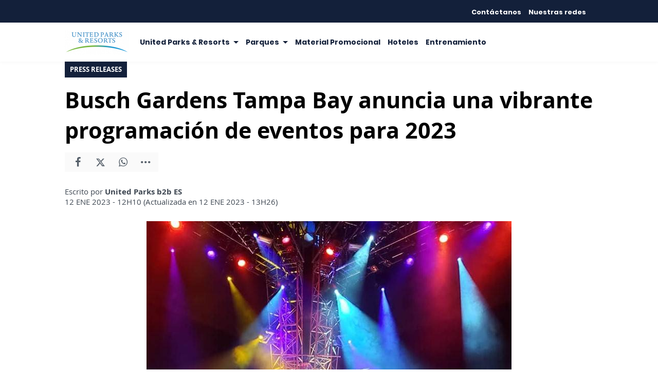

--- FILE ---
content_type: text/html; charset=UTF-8
request_url: https://www.unitedparksb2b.com/es/materiais/press-releases/busch-gardens-tampa-bay-anuncia-una-vibrante-programacion-de-eventos-para-2023
body_size: 6289
content:
<!DOCTYPE html>
<html lang="es-ES">

<head>
			<meta http-equiv="Content-Security-Policy" content="upgrade-insecure-requests">
		<meta name="viewport" content="width=device-width, initial-scale=1.0">

	<meta charset="utf-8"/>
<title>Desde ofertas para toda la familia hasta eventos de temporada, Busch Gardens está repleto de opciones de entretenimiento para que los visitantes regresen todo el año</title>
<meta property="revisit-after" content="30 days"/>
<meta property="og:title" content="Desde ofertas para toda la familia hasta eventos de temporada, Busch Gardens está repleto de opciones de entretenimiento para que los visitantes regresen todo el año"/>
<meta name="description" content="Desde ofertas para toda la familia hasta eventos de temporada, Busch Gardens está repleto de opciones de entretenimiento para que los visitantes regresen todo el año"/>
<meta property="og:description" content="Desde ofertas para toda la familia hasta eventos de temporada, Busch Gardens está repleto de opciones de entretenimiento para que los visitantes regresen todo el año"/>
<meta property="article:modified_time" content="2023-01-12T13:26:00-03:00"/>
<meta property="og:site_name" content=""/>
<meta property="og:type" content="website"/>
<meta property="og:url" content="https://www.unitedparksb2b.com/es/materiais/press-releases/busch-gardens-tampa-bay-anuncia-una-vibrante-programacion-de-eventos-para-2023"/>
<meta property="og:image" content="https://www.unitedparksb2b.com/source/files/c/2023/NEW_acts_for_Real_Music_Real_Masters_including_Piano_Men-075513_600-315-0-0.jpg"/>
<link href="/source/icon/5/favicon.ico" type="image/x-icon" rel="icon"/><link href="/source/icon/5/favicon.ico" type="image/x-icon" rel="shortcut icon"/>	<meta property="og:image:width" content="600"/>
	<meta property="og:image:height" content="315"/>
	<script type="text/javascript">
</script>

<!-- Google Tag Manager -->
<script>(function(w,d,s,l,i){w[l]=w[l]||[];w[l].push({'gtm.start':
new Date().getTime(),event:'gtm.js'});var f=d.getElementsByTagName(s)[0],
j=d.createElement(s),dl=l!='dataLayer'?'&l='+l:'';j.async=true;j.src=
'https://www.googletagmanager.com/gtm.js?id='+i+dl;f.parentNode.insertBefore(j,f);
})(window,document,'script','dataLayer','GTM-PQNK2NQ');</script>
<!-- End Google Tag Manager -->	<link rel="stylesheet" href="/source/fonts/Open_Sans/font.css?no-cache=1">
	<link rel="stylesheet" href="/source/fonts/Poppins/font.css?no-cache=1">

	<link rel="stylesheet" href="/source/dist/wg-plugins.min.css?20251217" disabled="disabled"/>

	<link rel="stylesheet" href="/source/dist/_skins.css?20251217"/>
	<link rel="stylesheet" href="/source/dist/wg-critical.min.css?20251217"/>
	<link rel="stylesheet" href="/source/dist/widgets.min.css?20251217"/>

	<link rel="stylesheet" href="/source/dist/wg-styles.min.css?20251217" disabled="disabled"/>

	<link rel="stylesheet" href="/source/dist/website.min.css?20251217"/>
	<link rel="stylesheet" href="/source/dist/wg-skin.min.css?20251217"/>
	<link rel="preload"
		href="https://www.unitedparksb2b.com/source/files/originals/NEW_acts_for_Real_Music_Real_Masters_including_Piano_Men-075513.jpg" as="image">
		<style>
		 .redesSociais .widget__content {
    display: flex;
    justify-content: center;
}	</style>

	<link rel="stylesheet" href="/source/fonts/fontello/css/fontello.css" disabled>
	<link rel="stylesheet" href="/source/fonts/material-design-icons/css/material-icons.css"
		disabled>

	
	<script type="text/javascript">
		var globalLanguage = 'pt';
		var reCaptchaKey = '';
									reCaptchaKey = "6LcO1YsaAAAAADROE3OvYBHsJPIci2r5zM4vRaLw";
						</script>
	<base href="/">

	
    			<style type="text/css" data-custom-style-layout>
				@media only screen and (min-width: 1024px) {    .itemMobile, .main__menu .spacer {        display: none!important;    }}			</style>
    

    

    

    

</head>


<body class="
				wg-view 
				seaworld-parks-entertainment 
				light 
						" data-layout-style="background-color: #ffffff;">
	<form method="post" accept-charset="utf-8" data-wglist-params="WidgetBlockIds" action="/es/materiais/press-releases/busch-gardens-tampa-bay-anuncia-una-vibrante-programacion-de-eventos-para-2023"><div style="display:none;"><input type="hidden" name="_method" value="POST"/></div>	<input type="hidden" name="Pages" id="pages" value="null"/>	<input type="hidden" name="Contents" id="contents" value="null"/>	<input type="hidden" name="PageCustom" id="pagecustom" value="null"/>	</form>
	
	
	
	<div id="" class="grid__line grid__line--header seaworld-parks-entertainment-seaworld-b2b-es" data-shade="light" >
	<div class="grid__line-background default " style="">
					</div>
	<div class="grid__container grid__container--top-margin grid__container--bottom-margin" style="position: initial">
		<div class="grid__block" data-type="header" data-cols="12">
		
<div id="" class="
    grid-stack-item  widget HeaderOne 
    0 
    0 
      " data-skin="inherit" gs-x="0" gs-y="0" gs-w="12" gs-h="7" data-position="0">
  <div class="grid-stack-item-content widget__content is-admin seaworld-parks-topo-menus inherit  none hide-upper-on-scroll">

    
          
      <div class="upper links-white" style="--upper-bg-color: var(--secondary-color);">
        <nav class="upper__grid upper__grid--container-contained">
          

                      <div class="upper__menu menu__dp menu__dp--right hover-background">
              
    <ul>
              <li class="">
                      <a href="https://www.unitedparksb2b.com/es/contactanos-seaworld-parks" target="_self">
              Contáctanos            </a>
          
          
        </li>
              <li class="">
                      <a href="https://www.unitedparksb2b.com/es/nuestras-redes" target="_self">
              Nuestras redes            </a>
          
          
        </li>
          </ul>
            </div>
                                      </nav>
      </div>
    
    <div class="main links-secondary" style="--main-bg-color: var(--primary-color);">
      <nav class="main__grid main__grid--logo-left upper__grid--container-contained">
        <div class="main__menu menu__dp menu__dp--left hover-background">
          
    <ul>
              <li class="submenu ">
                      <a href="#" target="_self">
              United Parks & Resorts            </a>
          
                      
              
    <ul>
              <li class="">
                      <a href="https://www.unitedparksb2b.com/es/sobre-seaworld-parks-entertainment" target="_self">
              Quienes somos            </a>
          
          
        </li>
              <li class="">
                      <a href="https://www.unitedparksb2b.com/es/cashless-1" target="_self">
              Cashless            </a>
          
          
        </li>
              <li class="">
                      <a href="https://www.unitedparksb2b.com/es/parques/quick-queue" target="_self">
              Quick Queue®            </a>
          
          
        </li>
          </ul>

                        
        </li>
              <li class="submenu ">
                      <a href="#" target="_self">
              Parques            </a>
          
                      
              
    <ul>
              <li class="">
                      <a href="#" target="_self">
              SeaWorld Orlando            </a>
          
          
        </li>
              <li class="">
                      <a href="https://www.unitedparksb2b.com/parques/busch-gardens-tampa" target="_self">
              Busch Gardens Tampa Bay            </a>
          
          
        </li>
              <li class="">
                      <a href="https://www.unitedparksb2b.com/parques/aquatica-orlando" target="_self">
              Aquatica Orlando            </a>
          
          
        </li>
              <li class="">
                      <span>
                            Discovery Cove            </span>
          
          
        </li>
              <li class="">
                      <a href="#" target="_self">
              Adventure Island Tampa Bay            </a>
          
          
        </li>
          </ul>

                        
        </li>
              <li class="">
                      <a href="https://www.unitedparksb2b.com/es/materiais" target="_self">
              Material Promocional            </a>
          
          
        </li>
              <li class="">
                      <a href="https://www.unitedparksb2b.com/es/hoteles" target="_self">
              Hoteles            </a>
          
          
        </li>
              <li class="">
                      <a href="https://www.unitedparksb2b.com/es/entrenamiento" target="_self">
              Entrenamiento            </a>
          
          
        </li>
              <li class="spacer ">
          
          
        </li>
              <li class="itemMobile ">
                      <a href="https://www.unitedparksb2b.com/es/contactanos-seaworld-parks" target="_self">
              Contáctanos            </a>
          
          
        </li>
              <li class="itemMobile ">
                      <a href="https://www.unitedparksb2b.com/es/nuestras-redes" target="_self">
              Nuestras redes            </a>
          
          
        </li>
          </ul>
        </div>
        <div class="main__logo">
                      <a href="https://www.unitedparksb2b.com/es" class="logo-smmal">
              <img src="https://www.unitedparksb2b.com/source/files/c/3446/United_Parks__Resorts_stacked_logo_Small-128021_125-48-0-0.jpg" class="force-img" alt=""/>            </a>
                  </div>
        <div class="main__actions">
                              <span class="m-menu-trigger "><i class="icon-menu"></i></span>
        </div>
      </nav>
    </div>

  </div>
</div>

<div class="HeaderOne__m-menu links-secondary">
  <div class="backdrop m-menu-close"></div>
  <aside style="--title-bg-color: var(--primary-color)">
    <nav>
      <p class="title m-menu-close">
        <span class="trigger">
          <i class="icon-cancel"></i>
          <span>Cerrar</span>
        </span>
              </p>
      
    <ul>
              <li class="submenu ">
                      <span>
                            United Parks & Resorts            </span>
          
                                    <div>
                <p class="title">
                  <span class="trigger">
                    <i class="icon-left"></i>
                    <span>United Parks & Resorts</span>
                  </span>
                </p>
              
              
    <ul>
              <li class="">
                      <a href="https://www.unitedparksb2b.com/es/sobre-seaworld-parks-entertainment" target="_self">
              Quienes somos            </a>
          
          
        </li>
              <li class="">
                      <a href="https://www.unitedparksb2b.com/es/cashless-1" target="_self">
              Cashless            </a>
          
          
        </li>
              <li class="">
                      <a href="https://www.unitedparksb2b.com/es/parques/quick-queue" target="_self">
              Quick Queue®            </a>
          
          
        </li>
          </ul>

                            </div>
                      
        </li>
              <li class="submenu ">
                      <span>
                            Parques            </span>
          
                                    <div>
                <p class="title">
                  <span class="trigger">
                    <i class="icon-left"></i>
                    <span>Parques</span>
                  </span>
                </p>
              
              
    <ul>
              <li class="">
                      <a href="#" target="_self">
              SeaWorld Orlando            </a>
          
          
        </li>
              <li class="">
                      <a href="https://www.unitedparksb2b.com/parques/busch-gardens-tampa" target="_self">
              Busch Gardens Tampa Bay            </a>
          
          
        </li>
              <li class="">
                      <a href="https://www.unitedparksb2b.com/parques/aquatica-orlando" target="_self">
              Aquatica Orlando            </a>
          
          
        </li>
              <li class="">
                      <span>
                            Discovery Cove            </span>
          
          
        </li>
              <li class="">
                      <a href="#" target="_self">
              Adventure Island Tampa Bay            </a>
          
          
        </li>
          </ul>

                            </div>
                      
        </li>
              <li class="">
                      <a href="https://www.unitedparksb2b.com/es/materiais" target="_self">
              Material Promocional            </a>
          
          
        </li>
              <li class="">
                      <a href="https://www.unitedparksb2b.com/es/hoteles" target="_self">
              Hoteles            </a>
          
          
        </li>
              <li class="">
                      <a href="https://www.unitedparksb2b.com/es/entrenamiento" target="_self">
              Entrenamiento            </a>
          
          
        </li>
              <li class="spacer ">
          
          
        </li>
              <li class="itemMobile ">
                      <a href="https://www.unitedparksb2b.com/es/contactanos-seaworld-parks" target="_self">
              Contáctanos            </a>
          
          
        </li>
              <li class="itemMobile ">
                      <a href="https://www.unitedparksb2b.com/es/nuestras-redes" target="_self">
              Nuestras redes            </a>
          
          
        </li>
          </ul>
    </nav>
      </aside>
</div>		</div>
			</div>
</div><div class="wg-post wg-post--a wg-post--header">
	<div class="info container">

		
							<span class="wg-badge">Press releases</span>
			
				<h1>Busch Gardens Tampa Bay anuncia una vibrante programación de eventos para 2023</h1>
		
		<div class="wg-share-hrz">
	<a href="https://www.facebook.com/share.php?u=https://www.unitedparksb2b.com/es/materiais/press-releases/busch-gardens-tampa-bay-anuncia-una-vibrante-programacion-de-eventos-para-2023		&title=">
		<i class="icon-facebook"></i>
	</a>
	<a href="https://twitter.com/share?
		url=https://www.unitedparksb2b.com/es/materiais/press-releases/busch-gardens-tampa-bay-anuncia-una-vibrante-programacion-de-eventos-para-2023		&text=">
		<i class="icon-twitter"></i>
	</a> 
	<a href="https://api.whatsapp.com/send?text=https://www.unitedparksb2b.com/es/materiais/press-releases/busch-gardens-tampa-bay-anuncia-una-vibrante-programacion-de-eventos-para-2023" data-action="share/whatsapp/share">
		<i class="icon-whatsapp"></i>
	</a>
	<div class="wg-share-hrz__dots">
		<i class="icon-dot-3"></i>
		<div class="wg-share-hrz__dropdown">
			<div> 
				<a href="https://www.linkedin.com/shareArticle?url=https://www.unitedparksb2b.com/es/materiais/press-releases/busch-gardens-tampa-bay-anuncia-una-vibrante-programacion-de-eventos-para-2023&title="><i class="icon-linkedin"></i> <span>Linkedin</span></a>
				<a href="mailto:?subject=&body=Olá, acho que você se interessaria em conhecer este conteúdo: https://www.unitedparksb2b.com/es/materiais/press-releases/busch-gardens-tampa-bay-anuncia-una-vibrante-programacion-de-eventos-para-2023"><i class="icon-mail-alt"></i> <span>Enviar por email</span></a>
			</div>
		</div>
	</div>
</div>
		<div class="author">
						<div class="author__info">
				<p>Escrito por <b>United Parks b2b ES</b>
				</p>
				<p>
					12 ENE 2023 - 12H10											(Actualizada en 	12 ENE 2023 - 13H26)
									</p>
			</div>
		</div>
	</div>

			<picture class="wg-post__featured-img container">
						<img src="https://www.unitedparksb2b.com/source/files/c/2023/NEW_acts_for_Real_Music_Real_Masters_including_Piano_Men-075513_710-532-0-0.jpg" alt=""/>		</picture>
	</div>
<div id="" class="grid__line grid__line--reserved " data-shade="light" >
	<div class="grid__line-background default " style="background-color: #ffffff;">
					</div>
	<div class="grid__container grid__container--center grid__container--top-margin grid__container--bottom-margin">
		<div class="grid__block" data-type="content" data-cols="12" reserved>
				
<div class="wg-post wg-post--body">
			<div class="wg-text container">
			<p><span style="font-size: 15px;">Busch Gardens Tampa Bay acaba de&nbsp;</span><span style="font-size: 15px; font-family: var(--font-family);">anunciar su emocionante programación de eventos para 2023, con múltiples&nbsp;</span><span style="font-size: 15px; font-family: var(--font-family);">opciones de diversión y entretenimiento para los visitantes.</span></p><p><span contenteditable="false"><a download href="/source/files/originals/Release-EventosBGT-enero-218174.pdf" class="wg-btn">Download Press Release</a></span><span style="font-size: 15px; font-family: var(--font-family);"><br></span></p>					</div>
		</div>

<div class="wg-read-more-card"> 
			<a href="https://www.unitedparksb2b.com/es/noticias/actualizaciones-sobre-el-servicio-de-transporte-gratuito-de-orlando-a-busch-gardens-tampa" class="swiper-slide card">
			<img src="https://www.unitedparksb2b.com/source/files/c/4635/2019_BuschGardensTampaBay_Tigris_Scope_750x442-130669_324-182-0-0.jpg" width="324" height="182" title="2019_BuschGardensTampaBay_Tigris_Scope_750x442" alt="2019_BuschGardensTampaBay_Tigris_Scope_750x442"/>			<div class="card__info">
				<div class="wg-badge">Noticias</div>
				<p class="card__title">Actualizaciones sobre el servicio de transporte gratuito de Orlando a Busch Gardens Tampa</p>
				<p class="card__resume"></p>
				<time>19 ENE 2026 - 18H13</time>
			</div>
		</a>
			<a href="https://www.unitedparksb2b.com/es/noticias/un-brindis-seaworld-orlando-celebra-el-ano-nuevo-con-cerveza-gratis" class="swiper-slide card">
			<img src="https://www.unitedparksb2b.com/source/files/c/5543/2cdf32d8-78b9-45c9-b5ef-0b71cc4c7631-007897_324-182-0-0.jpg" width="324" height="182" title="2cdf32d8-78b9-45c9-b5ef-0b71cc4c7631" alt="2cdf32d8-78b9-45c9-b5ef-0b71cc4c7631"/>			<div class="card__info">
				<div class="wg-badge">Noticias</div>
				<p class="card__title">¡Un brindis! SeaWorld Orlando celebra el año nuevo con cerveza gratis </p>
				<p class="card__resume"></p>
				<time>17 ENE 2026 - 12H15</time>
			</div>
		</a>
			<a href="https://www.unitedparksb2b.com/es/materiais/press-releases/seaworld-orlando-anuncia-el-regreso-de-inside-look-el-evento-que-abre-las-puertas-a-las-areas-entre-bastidores-del-parque" class="swiper-slide card">
			<img src="https://www.unitedparksb2b.com/source/files/c/5542/sea-701253_324-182-5-0.jpg" width="324" height="182" title="sea" alt="sea"/>			<div class="card__info">
				<div class="wg-badge">Press releases</div>
				<p class="card__title">SeaWorld Orlando anuncia el regreso de “Inside Look”, el evento que abre las puertas a las áreas entre bastidores del parque </p>
				<p class="card__resume"></p>
				<time>12 ENE 2026 - 12H55</time>
			</div>
		</a>
	</div>
<div class="wg-comments"
	data-load-path="https://www.unitedparksb2b.com/es/ajax-busca-comentarios"
	data-page="1"
	data-id="432"
	data-table=""
	>
	<div class="wg-comments__head">
					<span>Sé el primero en comentar.</span>
			</div>
			<p>
			Los comentarios y reseñas son responsabilidad exclusiva de sus autores y no representan la opinión del sitio web.		</p>
		<form action="https://www.unitedparksb2b.com/es/ajax-salva-comentario" class="wg-form ajax-form">
			<div class="row">
				<input type="hidden" name="table_name" value="ContentArchives">
				<input type="hidden" name="page_current_url" value="https://www.unitedparksb2b.com/es/materiais/press-releases/busch-gardens-tampa-bay-anuncia-una-vibrante-programacion-de-eventos-para-2023">
				<input type="hidden" name="table_id" value="432">
				<input type="hidden" name="navigation_tree_id" value="141">
				<div class="field col-sm-6">
					<label for="">Tu Nombre</label>
					<input type="text" name="name" placeholder="ex.: Maria Aparecida" required="">
				</div>
				<div class="field col-sm-6">
					<label for="">Tu e-mail</label>
					<input type="email" name="EMAILkajrhfriuherg" placeholder="ex.: email@email.com" required="">
				</div>
			</div>
			<div class="row">
				<div class="field field--count col-sm-12">
					<label for="">Tu comentario</label>
										<textarea name="content" maxlength="500" placeholder="Limite de 500 caracteres" required></textarea>
					<span class="field__counter">0</span>
				</div>
			</div>
			<!-- h o n e y p o t s -->
			 <div class="input text"><input type="text" name="email" autocomplete="new-password" style="opacity: 0; height: 0; width: 0; position: absolute; z-index: -1" id="email"/></div>			 <div class="input text"><input type="text" name="phone" autocomplete="new-password" style="opacity: 0; height: 0; width: 0; position: absolute; z-index: -1" id="phone"/></div>			<div class="submit">
				<button class="wg-btn g-recaptcha" id="recaptchaCommentsForm">Enviar</button>
			</div>
		</form>
		<div class="wg-comments__comments"></div>
	<div class="wg-comments__load">
		<button class="wg-btn">Cargar más</button>
	</div>
</div>
<div class="wg-share-vtc">
	<div class="wg-share-vtc__links">
		<a class="wg-share-vtc__facebook" href="https://www.facebook.com/share.php?u=https://www.unitedparksb2b.com/es/materiais/press-releases/busch-gardens-tampa-bay-anuncia-una-vibrante-programacion-de-eventos-para-2023			&title=Busch Gardens Tampa Bay anuncia una vibrante programación de eventos para 2023">
			<i class="icon-facebook"></i>
		</a>
		<a class="wg-share-vtc__twitter" href="https://twitter.com/share?
			url=https://www.unitedparksb2b.com/es/materiais/press-releases/busch-gardens-tampa-bay-anuncia-una-vibrante-programacion-de-eventos-para-2023			text=Busch Gardens Tampa Bay anuncia una vibrante programación de eventos para 2023">
			<i class="icon-twitter"></i>
		</a>
		<a class="wg-share-vtc__whatsapp" href="https://api.whatsapp.com/send?text=https://www.unitedparksb2b.com/es/materiais/press-releases/busch-gardens-tampa-bay-anuncia-una-vibrante-programacion-de-eventos-para-2023" width="680" height="800" data-action="share/whatsapp/share">
			<i class="icon-whatsapp"></i>
		</a>
		<div class="wg-share-vtc__dots">
			<i class="icon-dot-3"></i>
			<div class="wg-share-vtc__dropdown">
				<div>
					<a href="https://www.linkedin.com/shareArticle?url=https://www.unitedparksb2b.com/es/materiais/press-releases/busch-gardens-tampa-bay-anuncia-una-vibrante-programacion-de-eventos-para-2023&title=Busch Gardens Tampa Bay anuncia una vibrante programación de eventos para 2023"><i class="icon-linkedin"></i> <span>Linkedin</span></a>
					<a href="mailto:?subject=Busch Gardens Tampa Bay anuncia una vibrante programación de eventos para 2023&body=Olá, acho que você se interessaria em conhecer este conteúdo: https://www.unitedparksb2b.com/es/materiais/press-releases/busch-gardens-tampa-bay-anuncia-una-vibrante-programacion-de-eventos-para-2023"><i class="icon-mail-alt"></i> <span>Enviar por email</span></a>
				</div>
			</div>
		</div>
	</div>
</div>
		</div>
			</div>
</div><div id="" class="grid__line grid__line--footer " data-shade="light" >
	<div class="grid__line-background default " style="">
					</div>
	<div class="grid__container grid__container--center grid__container--top-margin grid__container--bottom-margin" style="position: initial">
		<div class="grid__block" data-type="footer" data-cols="12">
			<div id="" class="grid-stack-item widget LayoutImage
	 
	0 
	skin-inherit	inherit	0	0	0" data-skin="skin-inherit" data-shade="inherit" gs-x="0" gs-y="0" gs-w="12" gs-h="9" data-position="0">
	<div class="grid-stack-item-content widget__content is-admin skin-inherit inherit  none">
		
			
			<picture class="image 
														" onclick="javascript:void(0)" style="
					background-color: transparent;
				">
				<img loading="lazy" src="https://www.unitedparksb2b.com/source/files/c/3538/United_Parks__Resorts_Logo_FL_5-Brand_sales_1_Line_P_RGB-309912_4719-1360-0-0.jpg" class="force-img none"   style="
						align-self: center;
						justify-self: center;
						border-radius: none;
						box-shadow: none;
						object-position: center center;
						object-fit: contain;
																		"/>
							</picture>

				</div>
</div>		</div>
			</div>
</div>
	<div class="form-message"></div>

	<div class="wg-video-lightbox" data-render-path="/wg/wg_video_lightbox">
    <a href="" class="close"><i class="icon-cancel"></i></a>
    <div class="mask"></div>
</div><div class="wg-lightbox wg-lightbox-boleto">
	<div class="wg-lightbox__mask"></div>
	<div class="panel">
		<span class="panel__close close"><i class="icon-cancel"></i></span>
		<p class="panel__title">Boleto</p>
		<iframe src=""></iframe>
	</div>
</div>



<div class="wg-report-error">
	<div class="wg-report-error__box">
		<section class="wg-report-head">
			<p class="wg-report-head__title">
				Reportar erro!				<i class="icon-cancel"></i>
			</p>
			<p class="wg-report-head__text">
				Comunique-nos sobre qualquer erro de digitação, língua portuguesa, ou de uma informação equivocada que você possa ter encontrado nesta página:			</p>
		</section>
		<section class="wg-report-body">
							<p class="wg-report-body__author">
					Por					United Parks b2b ES,
					em					Press releases				</p>
			
			<h3 class="wg-report-body__title"></h3>

			<form method="post" accept-charset="utf-8" data-callback="wgReportErrorClose" class="wg-form ajax-form" novalidate="novalidate" action="https://www.unitedparksb2b.com/es/ajax-reportar-erro"><div style="display:none;"><input type="hidden" name="_method" value="POST" /></div>			<input type="hidden" name="content_url" id="content-url" />
			<input type="hidden" name="content_title" id="content-title" />
			<div class="row">
				<div  class="field col-sm-6"  required ><label for="name">Nombre:</label><input type="text" name="name" placeholder="Digite su nombre completo" required="required" id="name" /></div>				<div  class="field col-sm-6 field--email"  ><label for="emailkajrhfriuherg">E-mail:</label><input type="text" name="EMAILkajrhfriuherg" placeholder="Ex.: mail@mail.com" required="required" id="emailkajrhfriuherg" /></div>			</div>
			<div class="row">
				<div  class="field col-sm-12"  ><label for="text">Descrição do erro:</label><textarea name="text" placeholder="Digite aqui" rows="2" required="required" id="text"></textarea></div>			</div>
			<!-- h o n e y p o t s -->
			<div class="input text"><input type="text" name="email" autocomplete="new-password" style="opacity: 0; height: 0; width: 0; position: absolute; z-index: -1" id="email"/></div>			<div class="input text"><input type="text" name="phone" autocomplete="new-password" style="opacity: 0; height: 0; width: 0; position: absolute; z-index: -1" id="phone"/></div>			<div class="submit">
				<button class="wg-btn g-recaptcha" id="recaptchaErrorReport">
					Enviar				</button>
				<span class="wg-report-body__ps">
					Obs.: Link e título da página são enviados automaticamente.				</span>
			</div>

			</form>		</section>
	</div>
</div>
	<script src="/source/dist/wg-critical.min.js"></script>
<!-- Google Tag Manager (noscript) -->
<noscript><iframe src="https://www.googletagmanager.com/ns.html?id=GTM-PQNK2NQ"
height="0" width="0" style="display:none;visibility:hidden"></iframe></noscript>
<!-- End Google Tag Manager (noscript) -->
	<script src="/source/dist/wg-grid.min.js?20251217"></script>

	<script src="/source/dist/wg-plugins.min.js?20251217" defer="defer"></script>
	<script src="/source/dist/wg-form.min.js?20251217" defer="defer"></script>
	<script src="/source/dist/wg-view.min.js?20251217" defer="defer"></script>
	<script src="/source/dist/wg-user.min.js?20251217" defer="defer"></script>
	<script src="/source/dist/widgets.min.js?20251217" defer="defer"></script>
	<script src="/source/dist/website.min.js?20251217" defer="defer"></script>
<!-- FACEBOOK -->
<div id="fb-root"></div>
<script>
  window.addEventListener('DOMContentLoaded', function() {

    if (!document.querySelector('[class*="wg-share-"]')) return

    (function(d, s, id) {
      var js, fjs = d.getElementsByTagName(s)[0];
      if (d.getElementById(id)) return;
      js = d.createElement(s);
      js.id = id;
      js.src = "//connect.facebook.net/pt_BR/sdk.js#xfbml=1&version=v2.8&appId=241332212655436";
      fjs.parentNode.insertBefore(js, fjs);
    }(document, 'script', 'facebook-jssdk'));

    window.twttr = (function(d, s, id) {
      var js, fjs = d.getElementsByTagName(s)[0],
        t = window.twttr || {};
      if (d.getElementById(id)) return t;
      js = d.createElement(s);
      js.id = id;
      js.src = "https://platform.twitter.com/widgets.js";
      fjs.parentNode.insertBefore(js, fjs);

      t._e = [];
      t.ready = function(f) {
        t._e.push(f);
      };

      return t;
    }(document, "script", "twitter-wjs"));
  })
</script><div 
  id="widgetLightbox"
  class="wg-custom-lightbox "
  data-lightbox="#widgetLightbox"
  data-on-open=""
  data-on-close="">
  
  <div class="wg-custom-lightbox__content"  >
    <div class="lb-head" style="border:none;margin:0">
      <i class="icon icon-cancel wg-custom-lightbox-close" style="right:0" data-lightbox="#widgetLightbox"></i>
    </div>
    <div class="lb-body wg-text">
          </div>
  </div>
</div>
<div 
  id="customLb"
  class="wg-custom-lightbox "
  data-lightbox="#customLb"
  data-on-open=""
  data-on-close="">
  
  <div class="wg-custom-lightbox__content"  >
    <div class="lb-head" style="border:none;margin:0">
      <i class="icon icon-cancel wg-custom-lightbox-close" style="right:0" data-lightbox="#customLb"></i>
    </div>
    <div class="lb-body wg-text">
          </div>
  </div>
</div>
</body>

</html>

--- FILE ---
content_type: text/html; charset=utf-8
request_url: https://www.google.com/recaptcha/api2/anchor?ar=1&k=6LcO1YsaAAAAADROE3OvYBHsJPIci2r5zM4vRaLw&co=aHR0cHM6Ly93d3cudW5pdGVkcGFya3NiMmIuY29tOjQ0Mw..&hl=en&v=PoyoqOPhxBO7pBk68S4YbpHZ&size=invisible&anchor-ms=20000&execute-ms=30000&cb=ns9er5hejayl
body_size: 49612
content:
<!DOCTYPE HTML><html dir="ltr" lang="en"><head><meta http-equiv="Content-Type" content="text/html; charset=UTF-8">
<meta http-equiv="X-UA-Compatible" content="IE=edge">
<title>reCAPTCHA</title>
<style type="text/css">
/* cyrillic-ext */
@font-face {
  font-family: 'Roboto';
  font-style: normal;
  font-weight: 400;
  font-stretch: 100%;
  src: url(//fonts.gstatic.com/s/roboto/v48/KFO7CnqEu92Fr1ME7kSn66aGLdTylUAMa3GUBHMdazTgWw.woff2) format('woff2');
  unicode-range: U+0460-052F, U+1C80-1C8A, U+20B4, U+2DE0-2DFF, U+A640-A69F, U+FE2E-FE2F;
}
/* cyrillic */
@font-face {
  font-family: 'Roboto';
  font-style: normal;
  font-weight: 400;
  font-stretch: 100%;
  src: url(//fonts.gstatic.com/s/roboto/v48/KFO7CnqEu92Fr1ME7kSn66aGLdTylUAMa3iUBHMdazTgWw.woff2) format('woff2');
  unicode-range: U+0301, U+0400-045F, U+0490-0491, U+04B0-04B1, U+2116;
}
/* greek-ext */
@font-face {
  font-family: 'Roboto';
  font-style: normal;
  font-weight: 400;
  font-stretch: 100%;
  src: url(//fonts.gstatic.com/s/roboto/v48/KFO7CnqEu92Fr1ME7kSn66aGLdTylUAMa3CUBHMdazTgWw.woff2) format('woff2');
  unicode-range: U+1F00-1FFF;
}
/* greek */
@font-face {
  font-family: 'Roboto';
  font-style: normal;
  font-weight: 400;
  font-stretch: 100%;
  src: url(//fonts.gstatic.com/s/roboto/v48/KFO7CnqEu92Fr1ME7kSn66aGLdTylUAMa3-UBHMdazTgWw.woff2) format('woff2');
  unicode-range: U+0370-0377, U+037A-037F, U+0384-038A, U+038C, U+038E-03A1, U+03A3-03FF;
}
/* math */
@font-face {
  font-family: 'Roboto';
  font-style: normal;
  font-weight: 400;
  font-stretch: 100%;
  src: url(//fonts.gstatic.com/s/roboto/v48/KFO7CnqEu92Fr1ME7kSn66aGLdTylUAMawCUBHMdazTgWw.woff2) format('woff2');
  unicode-range: U+0302-0303, U+0305, U+0307-0308, U+0310, U+0312, U+0315, U+031A, U+0326-0327, U+032C, U+032F-0330, U+0332-0333, U+0338, U+033A, U+0346, U+034D, U+0391-03A1, U+03A3-03A9, U+03B1-03C9, U+03D1, U+03D5-03D6, U+03F0-03F1, U+03F4-03F5, U+2016-2017, U+2034-2038, U+203C, U+2040, U+2043, U+2047, U+2050, U+2057, U+205F, U+2070-2071, U+2074-208E, U+2090-209C, U+20D0-20DC, U+20E1, U+20E5-20EF, U+2100-2112, U+2114-2115, U+2117-2121, U+2123-214F, U+2190, U+2192, U+2194-21AE, U+21B0-21E5, U+21F1-21F2, U+21F4-2211, U+2213-2214, U+2216-22FF, U+2308-230B, U+2310, U+2319, U+231C-2321, U+2336-237A, U+237C, U+2395, U+239B-23B7, U+23D0, U+23DC-23E1, U+2474-2475, U+25AF, U+25B3, U+25B7, U+25BD, U+25C1, U+25CA, U+25CC, U+25FB, U+266D-266F, U+27C0-27FF, U+2900-2AFF, U+2B0E-2B11, U+2B30-2B4C, U+2BFE, U+3030, U+FF5B, U+FF5D, U+1D400-1D7FF, U+1EE00-1EEFF;
}
/* symbols */
@font-face {
  font-family: 'Roboto';
  font-style: normal;
  font-weight: 400;
  font-stretch: 100%;
  src: url(//fonts.gstatic.com/s/roboto/v48/KFO7CnqEu92Fr1ME7kSn66aGLdTylUAMaxKUBHMdazTgWw.woff2) format('woff2');
  unicode-range: U+0001-000C, U+000E-001F, U+007F-009F, U+20DD-20E0, U+20E2-20E4, U+2150-218F, U+2190, U+2192, U+2194-2199, U+21AF, U+21E6-21F0, U+21F3, U+2218-2219, U+2299, U+22C4-22C6, U+2300-243F, U+2440-244A, U+2460-24FF, U+25A0-27BF, U+2800-28FF, U+2921-2922, U+2981, U+29BF, U+29EB, U+2B00-2BFF, U+4DC0-4DFF, U+FFF9-FFFB, U+10140-1018E, U+10190-1019C, U+101A0, U+101D0-101FD, U+102E0-102FB, U+10E60-10E7E, U+1D2C0-1D2D3, U+1D2E0-1D37F, U+1F000-1F0FF, U+1F100-1F1AD, U+1F1E6-1F1FF, U+1F30D-1F30F, U+1F315, U+1F31C, U+1F31E, U+1F320-1F32C, U+1F336, U+1F378, U+1F37D, U+1F382, U+1F393-1F39F, U+1F3A7-1F3A8, U+1F3AC-1F3AF, U+1F3C2, U+1F3C4-1F3C6, U+1F3CA-1F3CE, U+1F3D4-1F3E0, U+1F3ED, U+1F3F1-1F3F3, U+1F3F5-1F3F7, U+1F408, U+1F415, U+1F41F, U+1F426, U+1F43F, U+1F441-1F442, U+1F444, U+1F446-1F449, U+1F44C-1F44E, U+1F453, U+1F46A, U+1F47D, U+1F4A3, U+1F4B0, U+1F4B3, U+1F4B9, U+1F4BB, U+1F4BF, U+1F4C8-1F4CB, U+1F4D6, U+1F4DA, U+1F4DF, U+1F4E3-1F4E6, U+1F4EA-1F4ED, U+1F4F7, U+1F4F9-1F4FB, U+1F4FD-1F4FE, U+1F503, U+1F507-1F50B, U+1F50D, U+1F512-1F513, U+1F53E-1F54A, U+1F54F-1F5FA, U+1F610, U+1F650-1F67F, U+1F687, U+1F68D, U+1F691, U+1F694, U+1F698, U+1F6AD, U+1F6B2, U+1F6B9-1F6BA, U+1F6BC, U+1F6C6-1F6CF, U+1F6D3-1F6D7, U+1F6E0-1F6EA, U+1F6F0-1F6F3, U+1F6F7-1F6FC, U+1F700-1F7FF, U+1F800-1F80B, U+1F810-1F847, U+1F850-1F859, U+1F860-1F887, U+1F890-1F8AD, U+1F8B0-1F8BB, U+1F8C0-1F8C1, U+1F900-1F90B, U+1F93B, U+1F946, U+1F984, U+1F996, U+1F9E9, U+1FA00-1FA6F, U+1FA70-1FA7C, U+1FA80-1FA89, U+1FA8F-1FAC6, U+1FACE-1FADC, U+1FADF-1FAE9, U+1FAF0-1FAF8, U+1FB00-1FBFF;
}
/* vietnamese */
@font-face {
  font-family: 'Roboto';
  font-style: normal;
  font-weight: 400;
  font-stretch: 100%;
  src: url(//fonts.gstatic.com/s/roboto/v48/KFO7CnqEu92Fr1ME7kSn66aGLdTylUAMa3OUBHMdazTgWw.woff2) format('woff2');
  unicode-range: U+0102-0103, U+0110-0111, U+0128-0129, U+0168-0169, U+01A0-01A1, U+01AF-01B0, U+0300-0301, U+0303-0304, U+0308-0309, U+0323, U+0329, U+1EA0-1EF9, U+20AB;
}
/* latin-ext */
@font-face {
  font-family: 'Roboto';
  font-style: normal;
  font-weight: 400;
  font-stretch: 100%;
  src: url(//fonts.gstatic.com/s/roboto/v48/KFO7CnqEu92Fr1ME7kSn66aGLdTylUAMa3KUBHMdazTgWw.woff2) format('woff2');
  unicode-range: U+0100-02BA, U+02BD-02C5, U+02C7-02CC, U+02CE-02D7, U+02DD-02FF, U+0304, U+0308, U+0329, U+1D00-1DBF, U+1E00-1E9F, U+1EF2-1EFF, U+2020, U+20A0-20AB, U+20AD-20C0, U+2113, U+2C60-2C7F, U+A720-A7FF;
}
/* latin */
@font-face {
  font-family: 'Roboto';
  font-style: normal;
  font-weight: 400;
  font-stretch: 100%;
  src: url(//fonts.gstatic.com/s/roboto/v48/KFO7CnqEu92Fr1ME7kSn66aGLdTylUAMa3yUBHMdazQ.woff2) format('woff2');
  unicode-range: U+0000-00FF, U+0131, U+0152-0153, U+02BB-02BC, U+02C6, U+02DA, U+02DC, U+0304, U+0308, U+0329, U+2000-206F, U+20AC, U+2122, U+2191, U+2193, U+2212, U+2215, U+FEFF, U+FFFD;
}
/* cyrillic-ext */
@font-face {
  font-family: 'Roboto';
  font-style: normal;
  font-weight: 500;
  font-stretch: 100%;
  src: url(//fonts.gstatic.com/s/roboto/v48/KFO7CnqEu92Fr1ME7kSn66aGLdTylUAMa3GUBHMdazTgWw.woff2) format('woff2');
  unicode-range: U+0460-052F, U+1C80-1C8A, U+20B4, U+2DE0-2DFF, U+A640-A69F, U+FE2E-FE2F;
}
/* cyrillic */
@font-face {
  font-family: 'Roboto';
  font-style: normal;
  font-weight: 500;
  font-stretch: 100%;
  src: url(//fonts.gstatic.com/s/roboto/v48/KFO7CnqEu92Fr1ME7kSn66aGLdTylUAMa3iUBHMdazTgWw.woff2) format('woff2');
  unicode-range: U+0301, U+0400-045F, U+0490-0491, U+04B0-04B1, U+2116;
}
/* greek-ext */
@font-face {
  font-family: 'Roboto';
  font-style: normal;
  font-weight: 500;
  font-stretch: 100%;
  src: url(//fonts.gstatic.com/s/roboto/v48/KFO7CnqEu92Fr1ME7kSn66aGLdTylUAMa3CUBHMdazTgWw.woff2) format('woff2');
  unicode-range: U+1F00-1FFF;
}
/* greek */
@font-face {
  font-family: 'Roboto';
  font-style: normal;
  font-weight: 500;
  font-stretch: 100%;
  src: url(//fonts.gstatic.com/s/roboto/v48/KFO7CnqEu92Fr1ME7kSn66aGLdTylUAMa3-UBHMdazTgWw.woff2) format('woff2');
  unicode-range: U+0370-0377, U+037A-037F, U+0384-038A, U+038C, U+038E-03A1, U+03A3-03FF;
}
/* math */
@font-face {
  font-family: 'Roboto';
  font-style: normal;
  font-weight: 500;
  font-stretch: 100%;
  src: url(//fonts.gstatic.com/s/roboto/v48/KFO7CnqEu92Fr1ME7kSn66aGLdTylUAMawCUBHMdazTgWw.woff2) format('woff2');
  unicode-range: U+0302-0303, U+0305, U+0307-0308, U+0310, U+0312, U+0315, U+031A, U+0326-0327, U+032C, U+032F-0330, U+0332-0333, U+0338, U+033A, U+0346, U+034D, U+0391-03A1, U+03A3-03A9, U+03B1-03C9, U+03D1, U+03D5-03D6, U+03F0-03F1, U+03F4-03F5, U+2016-2017, U+2034-2038, U+203C, U+2040, U+2043, U+2047, U+2050, U+2057, U+205F, U+2070-2071, U+2074-208E, U+2090-209C, U+20D0-20DC, U+20E1, U+20E5-20EF, U+2100-2112, U+2114-2115, U+2117-2121, U+2123-214F, U+2190, U+2192, U+2194-21AE, U+21B0-21E5, U+21F1-21F2, U+21F4-2211, U+2213-2214, U+2216-22FF, U+2308-230B, U+2310, U+2319, U+231C-2321, U+2336-237A, U+237C, U+2395, U+239B-23B7, U+23D0, U+23DC-23E1, U+2474-2475, U+25AF, U+25B3, U+25B7, U+25BD, U+25C1, U+25CA, U+25CC, U+25FB, U+266D-266F, U+27C0-27FF, U+2900-2AFF, U+2B0E-2B11, U+2B30-2B4C, U+2BFE, U+3030, U+FF5B, U+FF5D, U+1D400-1D7FF, U+1EE00-1EEFF;
}
/* symbols */
@font-face {
  font-family: 'Roboto';
  font-style: normal;
  font-weight: 500;
  font-stretch: 100%;
  src: url(//fonts.gstatic.com/s/roboto/v48/KFO7CnqEu92Fr1ME7kSn66aGLdTylUAMaxKUBHMdazTgWw.woff2) format('woff2');
  unicode-range: U+0001-000C, U+000E-001F, U+007F-009F, U+20DD-20E0, U+20E2-20E4, U+2150-218F, U+2190, U+2192, U+2194-2199, U+21AF, U+21E6-21F0, U+21F3, U+2218-2219, U+2299, U+22C4-22C6, U+2300-243F, U+2440-244A, U+2460-24FF, U+25A0-27BF, U+2800-28FF, U+2921-2922, U+2981, U+29BF, U+29EB, U+2B00-2BFF, U+4DC0-4DFF, U+FFF9-FFFB, U+10140-1018E, U+10190-1019C, U+101A0, U+101D0-101FD, U+102E0-102FB, U+10E60-10E7E, U+1D2C0-1D2D3, U+1D2E0-1D37F, U+1F000-1F0FF, U+1F100-1F1AD, U+1F1E6-1F1FF, U+1F30D-1F30F, U+1F315, U+1F31C, U+1F31E, U+1F320-1F32C, U+1F336, U+1F378, U+1F37D, U+1F382, U+1F393-1F39F, U+1F3A7-1F3A8, U+1F3AC-1F3AF, U+1F3C2, U+1F3C4-1F3C6, U+1F3CA-1F3CE, U+1F3D4-1F3E0, U+1F3ED, U+1F3F1-1F3F3, U+1F3F5-1F3F7, U+1F408, U+1F415, U+1F41F, U+1F426, U+1F43F, U+1F441-1F442, U+1F444, U+1F446-1F449, U+1F44C-1F44E, U+1F453, U+1F46A, U+1F47D, U+1F4A3, U+1F4B0, U+1F4B3, U+1F4B9, U+1F4BB, U+1F4BF, U+1F4C8-1F4CB, U+1F4D6, U+1F4DA, U+1F4DF, U+1F4E3-1F4E6, U+1F4EA-1F4ED, U+1F4F7, U+1F4F9-1F4FB, U+1F4FD-1F4FE, U+1F503, U+1F507-1F50B, U+1F50D, U+1F512-1F513, U+1F53E-1F54A, U+1F54F-1F5FA, U+1F610, U+1F650-1F67F, U+1F687, U+1F68D, U+1F691, U+1F694, U+1F698, U+1F6AD, U+1F6B2, U+1F6B9-1F6BA, U+1F6BC, U+1F6C6-1F6CF, U+1F6D3-1F6D7, U+1F6E0-1F6EA, U+1F6F0-1F6F3, U+1F6F7-1F6FC, U+1F700-1F7FF, U+1F800-1F80B, U+1F810-1F847, U+1F850-1F859, U+1F860-1F887, U+1F890-1F8AD, U+1F8B0-1F8BB, U+1F8C0-1F8C1, U+1F900-1F90B, U+1F93B, U+1F946, U+1F984, U+1F996, U+1F9E9, U+1FA00-1FA6F, U+1FA70-1FA7C, U+1FA80-1FA89, U+1FA8F-1FAC6, U+1FACE-1FADC, U+1FADF-1FAE9, U+1FAF0-1FAF8, U+1FB00-1FBFF;
}
/* vietnamese */
@font-face {
  font-family: 'Roboto';
  font-style: normal;
  font-weight: 500;
  font-stretch: 100%;
  src: url(//fonts.gstatic.com/s/roboto/v48/KFO7CnqEu92Fr1ME7kSn66aGLdTylUAMa3OUBHMdazTgWw.woff2) format('woff2');
  unicode-range: U+0102-0103, U+0110-0111, U+0128-0129, U+0168-0169, U+01A0-01A1, U+01AF-01B0, U+0300-0301, U+0303-0304, U+0308-0309, U+0323, U+0329, U+1EA0-1EF9, U+20AB;
}
/* latin-ext */
@font-face {
  font-family: 'Roboto';
  font-style: normal;
  font-weight: 500;
  font-stretch: 100%;
  src: url(//fonts.gstatic.com/s/roboto/v48/KFO7CnqEu92Fr1ME7kSn66aGLdTylUAMa3KUBHMdazTgWw.woff2) format('woff2');
  unicode-range: U+0100-02BA, U+02BD-02C5, U+02C7-02CC, U+02CE-02D7, U+02DD-02FF, U+0304, U+0308, U+0329, U+1D00-1DBF, U+1E00-1E9F, U+1EF2-1EFF, U+2020, U+20A0-20AB, U+20AD-20C0, U+2113, U+2C60-2C7F, U+A720-A7FF;
}
/* latin */
@font-face {
  font-family: 'Roboto';
  font-style: normal;
  font-weight: 500;
  font-stretch: 100%;
  src: url(//fonts.gstatic.com/s/roboto/v48/KFO7CnqEu92Fr1ME7kSn66aGLdTylUAMa3yUBHMdazQ.woff2) format('woff2');
  unicode-range: U+0000-00FF, U+0131, U+0152-0153, U+02BB-02BC, U+02C6, U+02DA, U+02DC, U+0304, U+0308, U+0329, U+2000-206F, U+20AC, U+2122, U+2191, U+2193, U+2212, U+2215, U+FEFF, U+FFFD;
}
/* cyrillic-ext */
@font-face {
  font-family: 'Roboto';
  font-style: normal;
  font-weight: 900;
  font-stretch: 100%;
  src: url(//fonts.gstatic.com/s/roboto/v48/KFO7CnqEu92Fr1ME7kSn66aGLdTylUAMa3GUBHMdazTgWw.woff2) format('woff2');
  unicode-range: U+0460-052F, U+1C80-1C8A, U+20B4, U+2DE0-2DFF, U+A640-A69F, U+FE2E-FE2F;
}
/* cyrillic */
@font-face {
  font-family: 'Roboto';
  font-style: normal;
  font-weight: 900;
  font-stretch: 100%;
  src: url(//fonts.gstatic.com/s/roboto/v48/KFO7CnqEu92Fr1ME7kSn66aGLdTylUAMa3iUBHMdazTgWw.woff2) format('woff2');
  unicode-range: U+0301, U+0400-045F, U+0490-0491, U+04B0-04B1, U+2116;
}
/* greek-ext */
@font-face {
  font-family: 'Roboto';
  font-style: normal;
  font-weight: 900;
  font-stretch: 100%;
  src: url(//fonts.gstatic.com/s/roboto/v48/KFO7CnqEu92Fr1ME7kSn66aGLdTylUAMa3CUBHMdazTgWw.woff2) format('woff2');
  unicode-range: U+1F00-1FFF;
}
/* greek */
@font-face {
  font-family: 'Roboto';
  font-style: normal;
  font-weight: 900;
  font-stretch: 100%;
  src: url(//fonts.gstatic.com/s/roboto/v48/KFO7CnqEu92Fr1ME7kSn66aGLdTylUAMa3-UBHMdazTgWw.woff2) format('woff2');
  unicode-range: U+0370-0377, U+037A-037F, U+0384-038A, U+038C, U+038E-03A1, U+03A3-03FF;
}
/* math */
@font-face {
  font-family: 'Roboto';
  font-style: normal;
  font-weight: 900;
  font-stretch: 100%;
  src: url(//fonts.gstatic.com/s/roboto/v48/KFO7CnqEu92Fr1ME7kSn66aGLdTylUAMawCUBHMdazTgWw.woff2) format('woff2');
  unicode-range: U+0302-0303, U+0305, U+0307-0308, U+0310, U+0312, U+0315, U+031A, U+0326-0327, U+032C, U+032F-0330, U+0332-0333, U+0338, U+033A, U+0346, U+034D, U+0391-03A1, U+03A3-03A9, U+03B1-03C9, U+03D1, U+03D5-03D6, U+03F0-03F1, U+03F4-03F5, U+2016-2017, U+2034-2038, U+203C, U+2040, U+2043, U+2047, U+2050, U+2057, U+205F, U+2070-2071, U+2074-208E, U+2090-209C, U+20D0-20DC, U+20E1, U+20E5-20EF, U+2100-2112, U+2114-2115, U+2117-2121, U+2123-214F, U+2190, U+2192, U+2194-21AE, U+21B0-21E5, U+21F1-21F2, U+21F4-2211, U+2213-2214, U+2216-22FF, U+2308-230B, U+2310, U+2319, U+231C-2321, U+2336-237A, U+237C, U+2395, U+239B-23B7, U+23D0, U+23DC-23E1, U+2474-2475, U+25AF, U+25B3, U+25B7, U+25BD, U+25C1, U+25CA, U+25CC, U+25FB, U+266D-266F, U+27C0-27FF, U+2900-2AFF, U+2B0E-2B11, U+2B30-2B4C, U+2BFE, U+3030, U+FF5B, U+FF5D, U+1D400-1D7FF, U+1EE00-1EEFF;
}
/* symbols */
@font-face {
  font-family: 'Roboto';
  font-style: normal;
  font-weight: 900;
  font-stretch: 100%;
  src: url(//fonts.gstatic.com/s/roboto/v48/KFO7CnqEu92Fr1ME7kSn66aGLdTylUAMaxKUBHMdazTgWw.woff2) format('woff2');
  unicode-range: U+0001-000C, U+000E-001F, U+007F-009F, U+20DD-20E0, U+20E2-20E4, U+2150-218F, U+2190, U+2192, U+2194-2199, U+21AF, U+21E6-21F0, U+21F3, U+2218-2219, U+2299, U+22C4-22C6, U+2300-243F, U+2440-244A, U+2460-24FF, U+25A0-27BF, U+2800-28FF, U+2921-2922, U+2981, U+29BF, U+29EB, U+2B00-2BFF, U+4DC0-4DFF, U+FFF9-FFFB, U+10140-1018E, U+10190-1019C, U+101A0, U+101D0-101FD, U+102E0-102FB, U+10E60-10E7E, U+1D2C0-1D2D3, U+1D2E0-1D37F, U+1F000-1F0FF, U+1F100-1F1AD, U+1F1E6-1F1FF, U+1F30D-1F30F, U+1F315, U+1F31C, U+1F31E, U+1F320-1F32C, U+1F336, U+1F378, U+1F37D, U+1F382, U+1F393-1F39F, U+1F3A7-1F3A8, U+1F3AC-1F3AF, U+1F3C2, U+1F3C4-1F3C6, U+1F3CA-1F3CE, U+1F3D4-1F3E0, U+1F3ED, U+1F3F1-1F3F3, U+1F3F5-1F3F7, U+1F408, U+1F415, U+1F41F, U+1F426, U+1F43F, U+1F441-1F442, U+1F444, U+1F446-1F449, U+1F44C-1F44E, U+1F453, U+1F46A, U+1F47D, U+1F4A3, U+1F4B0, U+1F4B3, U+1F4B9, U+1F4BB, U+1F4BF, U+1F4C8-1F4CB, U+1F4D6, U+1F4DA, U+1F4DF, U+1F4E3-1F4E6, U+1F4EA-1F4ED, U+1F4F7, U+1F4F9-1F4FB, U+1F4FD-1F4FE, U+1F503, U+1F507-1F50B, U+1F50D, U+1F512-1F513, U+1F53E-1F54A, U+1F54F-1F5FA, U+1F610, U+1F650-1F67F, U+1F687, U+1F68D, U+1F691, U+1F694, U+1F698, U+1F6AD, U+1F6B2, U+1F6B9-1F6BA, U+1F6BC, U+1F6C6-1F6CF, U+1F6D3-1F6D7, U+1F6E0-1F6EA, U+1F6F0-1F6F3, U+1F6F7-1F6FC, U+1F700-1F7FF, U+1F800-1F80B, U+1F810-1F847, U+1F850-1F859, U+1F860-1F887, U+1F890-1F8AD, U+1F8B0-1F8BB, U+1F8C0-1F8C1, U+1F900-1F90B, U+1F93B, U+1F946, U+1F984, U+1F996, U+1F9E9, U+1FA00-1FA6F, U+1FA70-1FA7C, U+1FA80-1FA89, U+1FA8F-1FAC6, U+1FACE-1FADC, U+1FADF-1FAE9, U+1FAF0-1FAF8, U+1FB00-1FBFF;
}
/* vietnamese */
@font-face {
  font-family: 'Roboto';
  font-style: normal;
  font-weight: 900;
  font-stretch: 100%;
  src: url(//fonts.gstatic.com/s/roboto/v48/KFO7CnqEu92Fr1ME7kSn66aGLdTylUAMa3OUBHMdazTgWw.woff2) format('woff2');
  unicode-range: U+0102-0103, U+0110-0111, U+0128-0129, U+0168-0169, U+01A0-01A1, U+01AF-01B0, U+0300-0301, U+0303-0304, U+0308-0309, U+0323, U+0329, U+1EA0-1EF9, U+20AB;
}
/* latin-ext */
@font-face {
  font-family: 'Roboto';
  font-style: normal;
  font-weight: 900;
  font-stretch: 100%;
  src: url(//fonts.gstatic.com/s/roboto/v48/KFO7CnqEu92Fr1ME7kSn66aGLdTylUAMa3KUBHMdazTgWw.woff2) format('woff2');
  unicode-range: U+0100-02BA, U+02BD-02C5, U+02C7-02CC, U+02CE-02D7, U+02DD-02FF, U+0304, U+0308, U+0329, U+1D00-1DBF, U+1E00-1E9F, U+1EF2-1EFF, U+2020, U+20A0-20AB, U+20AD-20C0, U+2113, U+2C60-2C7F, U+A720-A7FF;
}
/* latin */
@font-face {
  font-family: 'Roboto';
  font-style: normal;
  font-weight: 900;
  font-stretch: 100%;
  src: url(//fonts.gstatic.com/s/roboto/v48/KFO7CnqEu92Fr1ME7kSn66aGLdTylUAMa3yUBHMdazQ.woff2) format('woff2');
  unicode-range: U+0000-00FF, U+0131, U+0152-0153, U+02BB-02BC, U+02C6, U+02DA, U+02DC, U+0304, U+0308, U+0329, U+2000-206F, U+20AC, U+2122, U+2191, U+2193, U+2212, U+2215, U+FEFF, U+FFFD;
}

</style>
<link rel="stylesheet" type="text/css" href="https://www.gstatic.com/recaptcha/releases/PoyoqOPhxBO7pBk68S4YbpHZ/styles__ltr.css">
<script nonce="YQHVgQWQrKfWsPksdVSaqg" type="text/javascript">window['__recaptcha_api'] = 'https://www.google.com/recaptcha/api2/';</script>
<script type="text/javascript" src="https://www.gstatic.com/recaptcha/releases/PoyoqOPhxBO7pBk68S4YbpHZ/recaptcha__en.js" nonce="YQHVgQWQrKfWsPksdVSaqg">
      
    </script></head>
<body><div id="rc-anchor-alert" class="rc-anchor-alert"></div>
<input type="hidden" id="recaptcha-token" value="[base64]">
<script type="text/javascript" nonce="YQHVgQWQrKfWsPksdVSaqg">
      recaptcha.anchor.Main.init("[\x22ainput\x22,[\x22bgdata\x22,\x22\x22,\[base64]/[base64]/[base64]/[base64]/[base64]/[base64]/KGcoTywyNTMsTy5PKSxVRyhPLEMpKTpnKE8sMjUzLEMpLE8pKSxsKSksTykpfSxieT1mdW5jdGlvbihDLE8sdSxsKXtmb3IobD0odT1SKEMpLDApO08+MDtPLS0pbD1sPDw4fFooQyk7ZyhDLHUsbCl9LFVHPWZ1bmN0aW9uKEMsTyl7Qy5pLmxlbmd0aD4xMDQ/[base64]/[base64]/[base64]/[base64]/[base64]/[base64]/[base64]\\u003d\x22,\[base64]\\u003d\x22,\x22wpQrX2jClcO2wqbCp8OZb8O9dErDnxN+wowqw5JDAADCn8KjIMO8w4UmR8OSc0PCocOGwr7CgCgOw7x5UMKtwqpJSMKad2R7w6A4wpPCsMOZwoNuwr4Kw5UDQHTCosKawq/Cp8Opwo4SHMO+w7bDt2I5wpvDhsOowrLDlHMEFcKCwpwmEDF3IcOCw4/Dt8KywqxOdjxow4UQw7HCgw/CoTVgccOXw73CpQbCmMKVecO6U8OJwpFCwo5hAzE7w7TCnnXCj8O0LsObw6Z+w4NXJ8OcwrxwwrfDhDhSCRgSSldGw5NxRMKKw5dlw73DsMOqw6Qzw7DDpmrCrsKAwpnDhRrDhjUzw4s6MnXDimhcw6fDjl3CnB/[base64]/[base64]/ASBVe8OBw5/Ck8OhLcKjJj/ChsKtP8KcwrPDksOrw5YZw6bDmMOmwqtmEjoOwrPDgsO3c3LDq8OsT8OHwqEkZ8O7TUNrcSjDi8KRb8KQwrfCpMOUfn/CrB3Di3nCkRZsT8O9I8OfwpzDu8OfwrFOwpVoeGhrHMOawp0jPcO/[base64]/DmsKUwq/ClsOlLTYEw4I+ZsKfesKuZMKaZMOsYTnCpxALwq3DnMONwqLCukZfc8KnXWE1RsOFw4NtwoJ2OGrDiwRQw55rw4PCt8K6w6kGKcO0wr/Ch8O6EH/CscKcw4AMw4x0w6gAMMKZw7Nzw5NAGh3DqzPCtcKLw7Uow5Amw43CocKbO8KLXi7DpsOSK8O1PWrCscKMEADDsn5AbS3DuB/[base64]/CqMK6FHxkworCgsKww7/DtXTClMORPsO+dzw5Emh8FcONwqvDomhwZkDDl8O+wpbDiMKQO8K5w4B1RQTCnMOgTBQcwpzCncOew7NewqQnw4nCqsORaXMlbcOjEsOlw7jCg8OUcMKRw4kcasK6wrjDvBwEacKNYcODEsO6I8KnDQ/[base64]/CVQWwojDm8OfbMK4wrnCssKgLMKNW8OsSzrCk8O3IkfCm8OrISFBw5IcaAxvwq99wqwIP8OXwr1Nw5DCrMO4wrcXNmXCgHhjM3DDkGbDiMKiw6TDpsOmL8OIwqXDrXttw5JhVMKqw7FcQXnCgMKlUMKMwqcBwqh+Y14SFcOaw6vDosO3ZsKdJMO/w7/CmjEAw5fCkcKWEcK4LzvDv2MgwqfDkcKBwobDrcK5w5laBMOTw5I7FcKaL3I3wo3DiRsCbFYEOBPDu2bDlzZRViDCnsO0w51oWMKICjVhw7RHfsONwr5+w7bCpiM0asOfwqFVasK7wro1TUtpw6Y/wqYiwprDvsKKw6XDj3lWw5ohw6HDojsZZsO5wrtdZcKbMmzCuBjDk2g9UsK6aUHCsDdsMMKXKsKvw5LCgyLDikVfwqE2wp95w71Kw7TDqMOTw43DsMKTWwPDuA4meWZ5NDAswrh6wq0jwr1Zw5NTJA7ClA/Ct8KSwqklw7xiw4PClWwOw6jCgAfDvcK4w6/Ckm3Ctj3ChsONPz9vEMOlw79Rwo3CkcOVwroYwr5yw6suXcOuwqrDvcKRFnnCrsO2wrMsw7fDnDAEwqjDvMK6IHoEXwjDsxxMYcKFeEzDucOKwojCkCnCm8O6w6XCu8KWwqA+QMKKVcKYIcKDwobDmEFPwqBiw7jDtEltT8OYS8K4ITDCtmREHcKTwp/Cm8OsMi5bK0/CqRjChXjCpjkYE8OFG8KnUUnDtUnDmTjDpUfDusOSdsOkwpTCtcOWwoFWFGTCjsOSJcOdwrTCl8KXFcKKTSZ3ZxDDiMOzN8OTLEo2w7ZbwqzDjh45wpbDk8K0wrYtw481WmEEJQNVwowxwpfCoV4uTcKpwqvCuC8IOgrDqwRqJsKzQ8OWLDvDqsO/wrAudsK4KA0Aw4p5wozCgMOSLT/CnGzDn8KLQzsdw73Cj8Kaw6TCkcOmwr3Cun8mwoLCqBXCsMKUKlNxeA02wqbCvMOsw7PCpcKSw7k2czMnWV8Ow4fClU3DsFfCpsO+w43Dm8KrVFTDpEDCsMOxw67Dt8KjwrQiTx/CixsWGifCusO0AkXCglfChMKDworCv0sYeDZqw4DDlnvCnEl4M1Ukw5nDsRlqRDB5S8KubcORDjPDkcKHZsK7w6A4bFRZw6nCvsOhGMOmJgI1R8O/wqjCmEvCjlgIw6XDk8OWwpjDscO+w6jCvcKPwpsMw6fCusKaJcKpwqnCvA5PwqsKUHrCucK3w4LDm8KcIMObYlHDs8KgUAbDo3XDnsKYw4YfVMKcw4/DpkTDhMK1TT11LMK4VcOWwobDs8KdwpsYw6rDu2s/[base64]/[base64]/wqjCjWknUMKwFi4Bw69gw4g8wq3CnSYRR8KSw4lmwrXCncOZw5jChCw+LG7DhsKRwpkpw6zCiA1CWMO/CcK+w5tTw5UdYBHCuMK9wqbDvg1Gw57Cgx8Ww6vDlm4QwqfDnBhMwp9kLS3Cs1nDjsKEwozChMK5wr9Zw4bCosKuWl/Dt8KnZcK9wo5dw7Vywp7CiTFVwpsMwrHCqDZfw6/DusOHwrpubBvDnH4kw6PCikzDs3vCtcORA8KsVcKpwo7DocKHwqrClsOAAMKpwpXDkcKTw6dsw6AdNl8/[base64]/CvnAiwq/CgxfClcObKMOKScOBS0FYCsKGwrXDhsORw5dJasO0QMKZd8OFFcKOw7Zuw7oVw6/CqhINw4bDpCNxwq/CijN2w4/Drlh4eFUsfsKqw5k2HsKyC8OCRMO6WsOSZGF0wopJLD3DgMO8wqLDoXzCtnQyw4RCL8ObOcKSwoLDmkZpeMO+w6TCnDE1w5/Co8K5wrg+wpbCg8KHO2rCscOXeyAHw5LCt8Kxw6wTwq0Iw4LDjgVbwoPDp1xiw4LCosOLI8KEwpsqXMKOwqRfw6I5w6/DkcOyw7lrI8O5w63CqMKow50twr/[base64]/DtgrDn8OdwoNWw4Eze8O3dcOPw5LDscK9OUHCrMOMw6fCscOgDh/CulLDuwtfwps/[base64]/RMOuf8O9w7vDjTPClDxlZlTDrHQWwrvDhy19WcKsD8KqRCXDkF/CpU44ZsO/[base64]/[base64]/CkMO3w5FiwoBWwosQQi3CtVDCpA9RwpHDgsOLSMOpJ0M2wr0hwqbDtcK1wq7ChMK+w5PCncKowodFw4QjIB0owqE1csOyw4vDkSQ+NTQiV8OAw7LDpcO5M1/DmE3DsipCS8KLw4vDvMKlwovCvWMRwobCjsOsWMOiw6k3HhTDnsOEKB5dw5nDrQnDhxB8wqlKL0JhSkfDnj7Cg8KqDVbDi8OIwodXeMO7wq7Dg8KjwobCgMK/wq7CsmzCgFnDiMOmcQHCncOGUQbCpsOUwq7CsXjDhsKMPjzCt8KVUsKdwq/CkxfDpl1Aw5MhFWHCksOpOMKMUsOBf8ORXsKnwoEFCVDDrRTDs8OZG8KTw73DuSfCulANw5DCucO5wp7Cl8KBPRfCi8OwwrxILwTCpcKSI1d2ZC3Dg8OVajITZMK1NcKfS8Khw63CssOzRcOEUcO/wpwsB3jCl8O7w4DCs8O9w58Wwr3CmRRQO8O/ES3Ci8OFd3Nlwrdyw6YLXMOrwqI+wrl+w5DCmEbDmMOiV8K8wrYKwpx/w6nDv3k+w7rCs0TCnMOhwplrbQ5iwqvDjGJawoNTYsOlw6TDqH58w4XDqcKYHMKkLWHCoSbCh1RywppUwqUkW8KEQD9HwozCtMKMwqzCqcOiw5nDqsKab8OxbsKIw6TDqMKvwqvCtcOCI8KfwoRIwppSQ8OEwqrCrsOzw5vDgcKgw5jCtVdiwr7CrHVvLi/DrgHCsRsHwobCpsOvZ8O/[base64]/[base64]/CpCsDwpLCtMKUMsOJw5B8dcOvHR3DoVDCpsK0w67CjlNvQ8ONw70mE248Un/CvsOUUnHDtcK8woIQw69IbTPDpAgEw7vDkcKpw63Cu8KZwrwYUiQqcR4fVkXCsMO+YGpGw77Cpl/Cv1kywqE6wp8cw5TDjsOKw7R0w67CicKcw7PDuD7DuGDDmgxMw7FoO0bCkMO1w6PCq8Kxw4jCucO/W8OnX8Ohw5DCoWrCv8K9wrtEwoDCqHh/[base64]/DuHbCjEDCrsKBAy3DhcKZw5zDr1Uhwr8UAcKMw49iesOIAsOjw5LCkMO2dnHDqMKEw4JKw5tIw6HCpzJrfGPDt8Oyw7nCuhV2b8Oiw4nCncK9QADDpcOzw59JD8OXw7sracK8w4ceZcKqCCLDpcKBBsKfMV3CsE5Owp4AGFfCmMKawo/[base64]/CqANVw61yw5EuSWU4wqPDvMKSMXVuUsOLwoIEA8Ktwr3CsXDChsKoD8K+QMKyTMKMbsKaw5lPwqddw4kzw5YEwqslaD/DgTnCh1ttw5UIwo8oIzvClMKFwpDCjsOjDXbDjQPDisKnwpjCvypXw5bDqsKiE8KxfcOHwqjDq0wRwoLCohjCq8OKwrDDjMO9L8KmFy8Qw7PCrFB9wp8cwo9NMm9FQUzDjsO0wrNESS12w5fCpgHDsR/[base64]/w4crZG/CuFhKL8KcLSB4wotEw43DqMK9ccK1wpTCi8Kpw4VQw55HA8KwIUPDmcOiS8Kkw7jDu0bDlsKnwrUsWcOUNhXDkcOKKF0jI8OWw6fClF7DrsOZFFsDwpjDuTbCg8OYwr3Dh8OEcQ7DkMK+wrDCpG3Ch18Bw4TDiMKqwqViw6s/wprCm8KJwoTDmGLDnMKpwqfDkF94wrc4w4Yqw57CqMOfTMKfw5s6KsKPYsKeaEzCoMK0wpYlw4HCpwXCgwwQUBzCuDcLwpPDkj0VbDXCvTPCu8OBZMK2wpIISA/Dn8KlFnMhw6LCi8O6w5vDvsKYY8O0w5tsCUbCu8OxQGB4w5bDm1rCrcKTw4jDoUTDoz/CgMKJZGlqOcKxw5cOLmTCvcK+wqwLC3/ClsKQTcKTRCo2FcK9XCY7GMKBNMKbJXJEb8KMw4zDj8KAMsKIUhcZw5LDnCUXw7TCsi7CmcKww4cvS3PCisK3BcKvEcOJO8KrGHd8w4s7wpbCvh7DtsKfTUjCnMOzwojCh8K/dsO9MhJjJ8KQw7zCpTVmBxM+wo/Dt8K8HsORM1gnGMOzwp/DmsKZw7NBw47Di8KCKSHDsGNhYwEIVsOtw6pYwqzDrmrDqsKjJ8OmcMO0XWZUwq58XSpDZXlJwr0rw6/[base64]/acKLw4HCnTAZLT/DsyvCmD3ClsKGwrdswpUQwpkZP8K/woJMw7h9TmnCg8Klw6DCo8OGwpTCiMOewqPDmDfCo8Kzw4MPw6Q0w6/Ci3zDqTzDkwQKT8Klw5Fxw7LDvC7Dj1TChgVyI23DkGTDkScQw70lBljCusKkwqzDgcOzwoYwIMOCKcKwAsOwXcKmwqk3w58pUsOtw68twrrDmno/[base64]/CkCHDsE9gwqxhBG4sFQDDmcKwFMKpw6ISEyUJVBHDvsO9Sx5LHUcWbcKMCsKPIzFJaAzCssOcasKgPB5aYg5mQS8aw67DhjF8UMKiwq7CqHbCvQhGw4kiwq4RBUIDw7nChGXCkk3CgMKVw51dwpU7fMOZw6wSwr/[base64]/CujJHwpdmw7TDt8OVasKVw6PDhMKQI0lzw44IC8KlRDbDvHZrU2jCqMOhdkPDq8KYw57DsmxHw6fCrcKcwqAmw6jDh8OMwp3Ch8OeaMKWTRdNbMO1w7kTQXzDo8OBwpfClxrDoMKQwp7Dt8KQUGgPbRzCpmfCgMKbR3vDrRDDrlXDhcOHw7B0wr5ew5/CicK6wqTCiMKAVkLDtsOTw4p3Bl8Vwp0fZ8KnP8KTe8OawrZbw6zDgsOTw60OZsKowpnCqgYbw5HCkMKOUsKKw7IFR8OwacKeI8OtacO3w6bDhVTDtsKOH8K1fDfCny/DmW4rwqtkw67CtHDCqzTDocKBYMOebhLCusKnFsKVTsOwDgTCuMOTwr/DvVd5KMOTNcKOw6/DsD3DscO/[base64]/Dpn7DucK9UWAAwph0w5zCgFnDm2Qkw5pTIhwMecKYAMORw5DCgcOJVnfDtcK0UsOzwpswS8Klw6YEwqfDlgUhGsKiPC1uScOuwqNjw4/CnAnCqFZpCyTDkMKVwrEvwq/[base64]/DkGTCn8OSw7jDqhnCmBLCh3DDrDoxw6RXw6s2fMKiwqA3f1ZPwp/DowTDlsOmQ8KYJXDDncKBw7bCnVoNwqoHYMKuwq4Vw58GDMKyWsKlwp1dKzAmIMOpwoEba8K3w7LCn8OxNcKXIMOIwprClm4bPxVWw5ZwUgXDmgHDoHF2wpDDvE56dMOCw4LDu8Opwpk9w7nDl1RTTcKhDMKEw711wq/Dj8ORwp7DoMKdw5rCrcOsZ3fCql9gfcKYM2hWV8KINMKcwq7DqMO9TTLDqy3Chi7DhSNFwpUUw6JGHsKRw6rDiG4PY2pqw5kYNAppwqvCq3BBw4shw5pXwrlCA8OGe2E/wojDsGbCg8OOwqzCisOVwpdsLirCqE8gw67CosOQw48Fwp9EwqrDpnzDoW3Cp8OmV8KPwokQbRRYUcOfScKqNS5FdlBYWcOoScOSDcORwoZQJjotwrfCscOrDMOmG8ODwrjCiMKRw7zDiHHDrX4kXsOaRsO8DsOVGMKEHMKrw7plwrpXwqjCgcK2bxYRdsKrw5/Do0PDj2EiMsOqIGIaJkPCnGcdJBjDpArDusKTw7XCr08/[base64]/[base64]/Q8OGPl/Cn8K8w7fCn8Kxwqkqa2bCrFDCl8OhFCEQwp/DicKJCzfCnVLDrxdAw4rCpMOPWzlRbWsgwoIvw4zCqiE6w5hJdMOowpo9wowKwpLCqlERwr1Mw7DDjFF2QcKGJ8KGNV7Dp1oJSsONwrFWwp7CpAsMwrt+wo5resK7wpEXwqzDl8OUw74ITXbDpk/[base64]/DsKHw5ooZDlDwq9cAcKvw5Vuw4fCrsOFwqVKL8OmwqYMO8Kbwr3DhsKuw4PChA02wrnChjccBcKrDMKNccK+w6xewrB7w55eSVzCvcONDXTCvsO2L0pew5jDpxo/VRzCrsOpw6INwpQoTwlzV8O3wrjDjj3Dn8OCa8KvdcKZAcKnOHHCvcOow5jDty0Ew6vDocKDw4TDoh4AwqnCqcKtwqkQw5Nrw7jCol0xDX3CusO9bcOvw7V3w7/DgiDCrV9Bw4F+w53CmybDrCxVIcO+GXzDqcKtHAfDnTUhcMKjwqvCksKfRcKCZ047w5oOOcK8w6TDhsKMw5rCgcOybh4Xw6nChDF1VsK2w47DgVoCLCrCm8Khwq5FwpDDoHhNW8OqwoLChGbDoklJw5/DhcODw7DDosK2w589IMO/VmY8a8Opc1NhMhVQw4vDiwE+wp0NwoAUw4XDhQsUwpDDpBJrwqpXw5FXYA7DtcKuwrtew7N/Pz98wrQ5wq/CgcK4GgdJFGTDuV7CisKHwqPDiT08w5saw4PDtQ7DkMKKw7fCh1VCw6xUw68rc8KkwqTDkhvCqnwyQ1Bgwr/DvAvDnC/CnxJ2wq7Cn3LCs0ARw7Qhw6zCvifCtcKxU8Kjw5HDicOMw44TC3tVw7huD8Kfwp/CjE/Ct8Kgw4MXwqXCgMKaw5HCjX1ewoPDqj1DG8OxGgVgwpPDlsOnw6fDuxlHY8OEAcOTw599e8OaFlZuwokGZ8OCw7Jpw7Anw7XCkGA3w53DpcKGw6HDgsOOBnJzOcOFQUrDqU/[base64]/DvFbCqMK4wr8Yw5fCucOxwqsPOT1MGcKjeEoJw5HDsQ9uNzp/RcOaRsOwwpfDpyswwp/[base64]/Cq8K0w4QPXnDDqUzDnMOVaErDpcOiVRNwCsOoFSBuw6rDg8Kefzg4w7pAEwY+wr1tHlfCmMOQw6MEZcKYw7rCpcOxU1TCoMO8wrDDp07DrsKkw4Urw69NODTCjMOoEsOOTGnCisK/MD/CjMOhwpsqTRQUwrcDSmIqfcO0w78iwpzCt8ORwqZ/eS3DnHsYw5QLw49Tw41aw4ULw5LDv8OTw4YOJMKXUQrCn8Kvwrwzw5rDpWLDocK/w7EoNjVUw6/DhcOow4VHLm1Ww7/[base64]/[base64]/T8Kmw6rCnRLDmCnChMKNwoPCuBRbSRsJwr9hwrvCnkDDhmDDsiFiwpfCj0DDnVfCgTbDhcOiw7Qkw7lYDmbDncKMwqE4w7VlMsKLw7jCo8OKwpfCuw9WwrfDicKFMMOZwp/DqcO2w45Gw6jCucK6w5w2wojCm8Kkw7ZUw6/DqjEXwrrDicOTw4whwoE4w60GcMOiXUnCjUPDtcO4w55Fw5fDkcO0TH3Cg8Ohwq/CtFI7F8KAw5QuwoXCjsKdZ8KCID7ClSfCsQPDlD57GsKVJivCmcKqwpdlwp0bTsKCwq7Cui/DqcOhNRnCqnYgO8KUcsKfG33CjwfCqlvDh1xNZ8KnwqPDoxBlPkB/cjBuRmtCw4ZTOAzCmXzDk8K4wrfCvEIdVXDDiDUABFvCu8Orw7InYMKDdVEWwppjK3Rzw6vCiMOdw5rCiSgmwqBMfhMYwqR4w6HCoB4JwoYNFcK9wprDvsOqw548w6tnMsOEwo7Dm8O6IMK7wq7CrX/DjlHCmMKZw43DuRZvExZKw5zDoAPCv8OXFH7DsQ51w5TDhx/Cmg8ew69Hwr7DgcKjwpNmwqPDs1LDoMOfw74kCwhsw6sMGcOMw5fCvXjCnXjDjCPDrcK8w5dgw5TDhcKpwpDDrid9Y8KSwojDssKOw48/[base64]/[base64]/CqsK9wqd4BMOmwrwIRQnClsOUw6kBEwLDjVB1w6nCn8ORw5XCvTnDtSDDnMK/[base64]/esOPb8Ofw7jDs8ObVgVnwrbDhRttTxJADh/DmsKdbcKOPgYxXMOUfMKAwo/DisOVwpbChsKxZTXCs8OKWMOkw4fDn8O/[base64]/DgTwawrrDt0HDrX7DrMOPNGjCoMKiw7JHU8KTEQsRPzvDsU4GwrFcDwHDiEHDqMOIw6gowp8fw7RHH8KZwpZfN8KBwpI5ch4/[base64]/KlIbHcO7P0/DlsOvwrtsblHDuTIpwp/DucKrWMKuPSLDplIww6Ehw5UFFsOzeMOMw5/[base64]/[base64]/JcO3KcKuKsKLZsOpP2NwSlpdUSvCgcOjw4vDrHt/wpZbwqbDnMO3c8KkwrnChRE6woBWXVvDqiPCgigSw7Y4Cx/DsAo6wqJTwr14WMKeQlBgw7RpTMKvOVgJw4Brwq/Ctm8Lw6J8w5lvw4vDqWJKKD5kOsK2aMKWNMKXX1cNe8OBwovCt8Ohw7oODMK5B8K/[base64]/w6fDpMOqwo9Ow6pMw6zDt8OyesOtPMKNR1QddMO8w5/CqMKMO8Kww4zCr2rDq8KTbyXDmsOgOSB9wrVYb8O3RcOIBsOUIcKdwr/DmDgHwo1Lw6Y7wocWw6nCosKswr/DvErCi3vDrUB6bcOAKMOywpZiw4DDpTLDu8O7csOQw5wcQxwWw60RwpALbMKCw4EUfi8Ww77Ckn4OSsOkdWTCnzxbwrI9MAvDj8ORFcOqw4rCnXU7wonDtsKJWT/CnmF6w7sCQMKzWsOUVBVALsKPw7PDgcO/PwRcQR5lwrLCvjfCl0nDpMOlZxF6McOIFMKrwqNNfMOCw5XClBLCjgHCqDjCpEJ+wpk3SQJZwr/CrMKrbEHDg8Oiw5DDonUsw497w4HDpjDDvsKFIcKYw7HDhMK/w4XDjFnDtcOCw6J3QkPCjMKyw4LDnG9Iw7Rxei3DnCtEUsOiw7TClkNsw6xaN3HDisO+e35FN1krw5PCu8O0ZkHDpw9YwrI5w73CgMOCQMOTJcKbw6JMw7RPKMKJwrPCg8KkcSDCp3/DjB0CwobCmyBUNcKlZhxTIWp2wpzCncKBI21OeA/Cq8KNwqwCw5XDhMOJY8OXYMKEw5fCiiZlcVzDsQgEwqA9w7LDrMOmHBpBwqjCkWdww77Cs8OOHsOxVcKjcR9bw5zDphjCtF/CllF+X8K0w4RyWx9Iwpd8X3XCkBUrXMK3woDCiUR3w63ClgTCr8OkwpTCmwTDg8KtY8KSw5PCsnDDhMOywrLDj2fCryQDwqA/wqVJJlHCn8Kiw5DDhMOpQ8O+HS/ClsO2Rjsvw7oHQDvCjAbCn0xNL8OkcAXDs1zCoMOVwojCmMKGfDY+wrDDgsO4woMWw4Vpw7bDtjTCncKiw4xhw4Bgw6xsw4JxOMKsFEvDocOZwp3DuMOcCsKcw7/Du1wXfMOgUVXDildddMKNDMOmw758fnxGwoo1wqfCqMOlWl/DrcKcKsOlDcOIw4bCoAxaccKOwplgOHLCrAfCgjHDjsKawoILWmHCu8KCwr3DsR5Jf8OSw6rDmMKqR3bDjcOywr4hOTVaw7gIw4PDrMO8FMKZw7zCscKowoQYw5wBwpkRw5HDocKLaMOnKHTCsMK0WGg/[base64]/w5kcw6XDkcOvNcOWwo1GCMKKCXPDiApgwpLDrsOvw60Vw7DCmcKKwoFdZcKwb8K/E8KaScKzWmrDmRFcw59HwrvDgn5xwq3CtcK8wq7DsDUuXMOnw7w1TUAiw6tOw4ttCMKBQsKJw5HDjCc2ZcKeDkDCixoKw7VtQGjDpMKow40uwq/CocKWH3wswoJHZ0ZewplnE8OZwrJobcKJwqvCrEhowpnDpsOww7Q/cjhjP8OnSDRnw4BLNMKQwojDo8KLw49JwovDhG1lwqRRwod1SBUFYcO5CEHDpQHCksORw505w7xow495QmxkPsKCOUfCisK8b8O7CWRMZCnDoyZQwoPDpwBtQsKPwoNjwpxMwp45w4kdJGNAJMOqUsOCw4diw7pYw7XDsMKeC8KdwpZzDxYMUcOfwqN/VikaaQIXworDgcOfN8KMO8OhNh7Chz/ChcOvXsKoL0Nvw7PDh8OARMOiwrwNM8K7CTfCrsOcw7/CsWDCpxhLw6/DmcOMw4J5RAhSG8KoDy/DjRHCulMzwqnDrcOQwovDmA7Dl3NveS0UXsKTwrR+BsOBw6MCw4BxBsKpwqnDpMOJwos7w7/Clyd1KBbDtsO/w6BcDsKDwr7DtMOWwqzDhhUswq5LRSsVTXcJwp5CwpZvw7dXOcKxF8O1w6LDpUBMJsOUw53DqMO5OEdUw4PCu3XDnGDDmyTClMKKUAlFYcOwScOcw4dPw4zCgHfCiMO/w43CksOKw6AvfG1hfsOJQhDCvsOkLQM8w7sCwpzDoMOaw7zCosKDwpzCuSxkw6/Cu8KkwqNhwrHDjiBXwqDDgMKJw6VSw5EyEsKKAcOqw63DhkxQUzZ1wrLDhcK9wr/CkFvDuVnDlQHCml3CmzzDr1lbwrggfhHCqcKEw6TCoMKjwptuNSvCjMOew7PCp15pCMKnw6/CmSBwwpN2N1IPwqYKAW3DolMAw6xIBgNnw4fCuQs1w7JjKcKrMTjDv37Dm8O9w5TDisKNW8OjwpsYwpXCosKSwrtWIMOuwqLCrMOIAMK8UQfDkMOGLSrDtXFBF8KjwpnDgsOCa8OLTcKgwpLCmVnDgUnDmDTCkV3CuMKdHWlTw6U2w7/DgsKzJXLDvUnCqyYyw4XCmsKVPsK3wqMcwrlbwqPCncOOdcKqEF7CsMKBw5TDpgLCp3bDscKJw5BgJcOqYHskZ8OtHcKBF8OsE08FEsKswr0XEXnDlsKiQsO9wo4zwrAINC99w4dewrnDlcK/aMK6wpAKw4HDosKnwo7DoHclW8KLwqrDvkzCmsOMw7wRwolRwr7CkcOzw5DCkzd4w4hGwpp1w67DuR7Dk1JsQ2d5FMKPw6cracO8w67DuG3DssKAw5BOYcKidU/CvMK0IhsuHwkEw7h8wotvMFvDr8OKJ1XDqMKqc2sYwp0wE8Osw4rDlSDCqW3DignDk8K6w5rCu8K+VcODRmPDritUwp52N8OOw4lrwrEvEMO7Wi/DlcK1P8Obw7HDmMO5fkYbCMKfw7PDq0VJwqTDkGrChsO0DcO8FTzDhx7DoznCnsO/NXDDtFQ+wrh9ARhlK8OCw7x/DcK+w7nDpG7CinvDvcKAw5bDgxgow7/DoAR4F8OewoTDqz3CsAZww5XClwUswqDCl8OYYMOCMcO1w4/ClwJqeTXCuXdfwrxhdA/CnRoQwozDksK5T0IvwpoBw6pQwp04w4x0BsOWUsOowq1awqFRWizDliAQJ8OCw7fDrApiw4VvwqXDocKjX8KDFcKpHAZRw4cKworCmcO8eMKXdTZzOsO+QWbDsV7CqnjDpMKMM8O/w48hFsOuw73ClwImwoXCoMObQsKAwpjDpi7DoGIEwqYNwoNiwrt9wqRDw6dgT8OpQMOcw7/CvMK7DsKDZAzDijRub8OywqzDvsOdw55HY8O7MsKcwoPDp8OFTUlawpfCnUjDvcO+IsOywrvCuBTCsSpMZ8OlMDFQIcKawqFIw6dGwrTCmMOACwJRw4PCly/DncKdfg98w6PDrx3CjMOCwozDsl/ChTsQDFTCmhcxDcK5woHCpjvDksOONQzCpRt2BURoWMKmc1rCmcOhwo1Owpl7w78JCMK0w6XDosOtwqHDlBvCrW0ECMKRF8OcFUDCq8OUXCY0c8OWXXxIFjDDlcKPwofDoWrDssORw60Pw60bwoYjwpIBSX7CvMOzA8KUD8OeDMKDesKHwpgzw7xTfzsjbk0rwofDnk/[base64]/GycCW8OswoY0a8OywovDjsK1LMO+w7jCu8OSR0pOHBfDo8OLw4MrZTDDm00SIgIIRcOWNhTDkMKnw7BHHwpBa1LDuMKNOMObBcOSwpLCjsObOg7Cg3fDjxspw7bDp8OSZW/CmigaRG/[base64]/CoMKXIj3Dph3DhyLCjQ7Cph/DmxrChDrDgsO1UMKqGFTDmsOdWg8nGxpSVhbCt0ERcCNVScKCw7fDh8OlZMOAJsOsMMKIYzIvIkJFw5PDhMOmLmE5w5nDgx/[base64]/[base64]/woZLD0gdw6QTwpnDgcOCBcKGw7HCvC3ClU0+WHfDlcKCEi1vwoTCuxrCtsKvwplSUxPDmMOhAmzCsMOgOHMhbMKsQMO/w65QZFPDrMKhw7PDgyjDqsOTR8KFYMKDYcKjZSkgU8OVwq3DsFQLwroXBE3Cqj/DmQvCjMOyJxsaw4bDq8OCwonCo8Olwp4Bwrwow7Qaw7thw7w9wonDiMKSw6RkwoBBVGrCm8O0wpoWwrJlw4pIJ8O2MMKMw73CssOlw647aH3DvMOtwpvCiVXDk8KZw4zCocOlwrsgdsOgS8KgbcOaUMKHw7AscsO0RgF4w7DCnxU/[base64]/[base64]/Dt8OmIsO6wqNrw7Bbwrpnw5RKwpJ1w7bCt0rCqkkLMsOsWDgYfMOwAMOAFC/CpG0XBFAGZl8vVMKDw5dCwoxZwo/DssKifcKbCcKvw53Cg8OnL0LDnsKSwrjDrwQBw51jw63DpMOjOcKUAsKHNxQ9wrpNeMOHETU3wrnDtwDDkn1kwpJCAT7DssK3IXEwEiHCgMKUwqMaIcKDw7TCiMOIwp7DqB0La1XCksK/wpzDqVA8wq/CusOowpwwwoDDscK9wprCkMKxSBMNwr3CmQHDlWEyw6HCpcKvwpQ9BsKIw491L8Ktw7AJCsKJw6PCo8KOScKnHcKEwpbDnk/DocKYwql0a8OaacKqcMOawqrChsOxNcKxXRDDrisAwqRkw7vDqsOVJ8OmA8K8JMKJNFMfBi/CmUXDmMKDXGsdw6ERw5/Clkt1ElHCqUBvJcOeN8OfworDvcOhw4PDtyjCqWfCiWFsw4bDtRrCjMOKw57CgVrDqsOmw4VQw5ksw7s+w5RpLznDr0TDokcuwoLCgwp+X8Oaw6UOwohPJMKuw47Ct8OsAcKdwrfCqRPCtTfChHjChcKOdH99woJhWSFcwrbDrCkvIj/DgMK1N8OZZlTDtMOZFMKuDcKnEH7DtADDv8Ole1QAWMO8VcKCwp/[base64]/[base64]/Digdsw7l/[base64]/[base64]/ChcO4YCDCqsOvwrjDjn/Co8KwwobDsT0Lw7HDncOXLhJxwrwvw4USABDDunFWPsKGwplvwo7CuTtnwop/ccOnE8KjwrDCtsK3wobClU09wqJ1wq3Co8OOwrzDljrDlsOQFsKlw77Duy1Tel49Hg/[base64]/DlsKtw6INJibCgsOgRktOKMO6wp/[base64]/wpvDmMKiAkoZLi5dwpouEsOzw7DDusOJwrN5e8KBw5MufcORwrADesKiHVrChMKnWWbCrcO5Fnc+McOvw6t3XCtCA1vCi8OLbk8ILBPDm201w4LCoQtKw7DCjRjDhnttw7/CqMKmWhvCv8K3Y8KYw5YvO8OOwpElwpR/wrLCrsOhwqYQPDLDhsOIK087woLDrRIxf8KQMgXDpxIkQE/Cp8KaMEPDtMOZw75bw7LCucKCO8K+cwnDjsKTKi1UZQADd8OiBFExwohGD8Oew4/Cs3VpcmrDqADCsScpVMKvwoVjekwcNR/CkcKHw60gKcKKW8OxYhZowoxLwr/Cuy7CpMK8w7PDnsKfwp/[base64]/[base64]/DqMOGw4XCr8KoVcO2DsKrc8OTw75Twrduw4F3w7LDi8OCw4g0XsKNTXHCpjfCkgPDssKSwpjCpETCpcKMdDleRD3CsRPDvMO8CcKaRGDCt8KQInUncsOSalbChsKcHMO9w5d4T2M5w7vDg8Kjwp/DowR0wqbDkMKRKcKZC8O8eBfDomNNXAXCnXLChCvDshU4wog3IcOHw5dFEcOibcKpLMOfwrlOLRLDt8KCwpB3OsObwqJjwpDCvCZww5jDuWocfnx6EDLCksKlw4EtwqPDjsO9w7l+w5vDgkgvw78kVsKnR8OaMMKCwpzCvMKrDF7CpWQWw5gfwo4Vw5w4w7tYOcOjw4/CiX4GSsOrQ0DDnMKVbl/DuVkiV0XDtSHDvWXDqMKCwqxjwq9aHjLDqyc4wrTCgsKUw4NlZsKSQTfDuHnDr8Ocw5xaUMO2w6B8fsOGwrLDuMKMw7/Dv8Kvwq1ow4gOc8OWwpFLwpPClDpKPcOTw7LDkQZXwqjDg8O5OBUAw4JJwqLDu8KCwqMQZcKDwrQEwqjDjcO+CMKCN8O/w4pXLiXCq8Kyw79QIlHDoy/CqGMywpTCt0Qcw5HCmMOxE8KmExs9wqnDucKLB2bDusK8D3vDlA/DhDDDrT8GAsOQF8K9bMOHw5VPwrMfwrDDr8KLwrbDuxbDlsOqwp4xw7nDnXnDu2lQOTs+BibCvcKHwpgeIcOQwpkTwoABwoctXcKSw4PCusOrQxx0E8OOwrt7w47CrntKPMOoGXjCscO9a8KOVcOiwoltw6xsAcOdJcKRTsOpw5nDscKHw7HCrMOSeA/DncOmwqAaw6fDogpbwrtiw6jDuA8ww47Cvjt1w5/DuMKxH1cvJsKtwrN1OlLDsGfCgsKGwqVjwrbCuVfDicKOw58MYhwIwp1YwrzChcKof8KlwqrDqcKww5tiw53DhsO4wpULD8KNwrYIw5HCpy8INSklw5PDnlIiw7fCkcKXDsOMw5RmCcOIbsOOwq8Kw7jDmsOtwrPDhTLDoCnDiyzDpSHCmsOtV2XDrcOmwoNteX/DrDLDh0jClCzDqykcwrvCnMK/J3YgwqMYworDkcOXwp0WJ8KDa8Oaw6Y2w5wlQcKqw5rDjcOHw5J+JcOtGi/[base64]/MMO3H8K7w6bDpsO0wq7DmzbDusOoVsOVwpYjG33DmzHCjsOgw4jCi8Kbw4DCqV3Cn8OWwo8GV8KxQ8KvVVA9w5hww7xGR1YyUcOVcX3DmxfCqsORZijCjxfDv2oKH8Oew7DCgcO/w6xNw6MNw7ZfWcKqfsK9VMKswqUrZcKBwroTKT/Ct8KWRsKzw7bCvMOsMsKgIgLDqHBuw50/dSDDmXE1JMOfwrrDm3DCjwFscsKqBGLConfCvcOyU8KjwrDDuk07LcOiOMKmw70vwpjDoFTDrTARw5bDlsKaeMO0GsOlw7Zlw5tKbMOoQyg6wowqDgHDgMOqw4FNE8OdwqPDhWZgDMOuwq/DkMOaw7nDmHwAVMKNJ8K/wq8iE2U5w6Q1woPDpMKpwrQYewXCoSfDjcKKw6dmwrBQwoXDtTgSK8O8ZzNDw5bDk0jDgcO5w7EIwpbCvsOwBGd8ecO6wq/[base64]/CsmnChMKUJsOda8K8w7TChcOwF8KwwoPDksOBwrdhQB0jwpnCnMOow5J2YMKCecKIwpZZfMKqwr9awrjDo8OuesO2w7/DjsK8SFDDqAXCv8Kow4HCsMKnRUV/cMO4HMOrw6wOwpAkB2ELCihQwrrCiRHClcK2exPDp1LCnAkQen3Cvgw5HcK6TMO8HW/CmWbDosKqwodYwqYRJh/CvMK5w44lX1jDoiLCq3w9IsKsw4PCgAccw5zCucKfZ0Vsw4fDr8O9U3fCsjM6w4FGc8KDfMKFw6/Drl3Ds8OwwonCpMKmwrphfsORwpbClxQ0wpjDlsOXenXCkhw3OAjDjUPDu8Ogw69vMxbDpW7Dq8Obw4pGw5zDuFbCkDsDwq/DuTnCocOsQkQENjbCrmbCncKlw6TDtsKfNH7CnXfDhsK6ZsOuw5jCrx1Nw4oLM8KJbFcoccO7w487wq/[base64]/CsxnCsXYFRC49fVPDl8OdwrDCk1xaTMO6AMKUw4zDl8OXC8OUw7omLMOhwpw5wo9lwpTCo8OjKMKMwpfCkMK5HcKYw6HDocOZwoTDsm/DtHRUw69FdsKYwpfCgcOSe8Kmw6LCvMOceTIjw73DnMO+CMKOJcObw68Fd8OER8KywpNuLsOEeBQCwp7CrMOIVxRyN8Kzw5bDsRhWCAvChMOPAsOpQ3QXembDk8KKWT1OPBk/EsKle1zDg8OBd8KfMsOVwqHCh8ODbgrCrElJw7rDjsO9wq7CjsObWADDmnDDlMKAwr5HdxnCoMKhw7PCj8KzWsKVw5cDD3jCrEN8VEvDmMOBExfDmVbDiidRwrtvXA/Ct1YIw7/DtAkcwovCn8OgwofDlBjDhsKpw69jwpvDs8ORw79gw4RmwqHChyXDhsONYnsrScKbTQYVAMKLwr7CnMOCw5jClcKfw5vDmsKXUXrDv8OgworDuMKvMEwuw4NBOBVuIMOAKcOYHcKcwqhww51NATYsw5vDgV11wp0twq/CnhsEwpnCusOPwqHCvDxpLX5WcH3CncOcF1kEwopjDsOQw6RJC8O5I8KEwrPDvCXCqMKSwrnCo0Yqwp/[base64]/DqsKlNEXDi2fDlBHCshZOwrbCnCc9R8K8w6Bmf8KGAyUBJB1MLMOawrXDgsO8w5TCmcKoBcKEKj45E8OeO30Xwp/CncOJw5/DiMKiw6oZw6scMcKEwrPCjVvDjGtTw49Mw6wSwqPCl2VdF2Azw51ow4TCkcOHbVQZK8Kkw4sLR2hVwq4iw4IeMgozwqLChgzDohMzFMK7SU/DqcOgcAshA23DrsKJwqPCsTJXcsK7w4fDtCduLgrDvUzCkiwAwpEwccKsw6nCi8OINyk1wpHCpQjCl0BiwrMPwoHCrFgaPREAwrzDg8KwJsOGURvDlkjCjcKEw4PDiz1DRcK/[base64]/DlcOnw6LCuy0ldcOMUsK8w48Dd8OOw7HCgB8Xw6XCnMOcHHnDsA7Ck8Kdw5PDqFTCnA\\u003d\\u003d\x22],null,[\x22conf\x22,null,\x226LcO1YsaAAAAADROE3OvYBHsJPIci2r5zM4vRaLw\x22,0,null,null,null,0,[21,125,63,73,95,87,41,43,42,83,102,105,109,121],[1017145,594],0,null,null,null,null,0,null,0,null,700,1,null,0,\[base64]/76lBhnEnQkZnOKMAhnM8xEZ\x22,0,1,null,null,1,null,0,1,null,null,null,0],\x22https://www.unitedparksb2b.com:443\x22,null,[3,1,1],null,null,null,0,3600,[\x22https://www.google.com/intl/en/policies/privacy/\x22,\x22https://www.google.com/intl/en/policies/terms/\x22],\x229ce57PcD6NGARx6tNFf5rk+HGZgGNabVezU3wsJ2914\\u003d\x22,0,0,null,1,1769382647585,0,0,[172,151,85,67],null,[183,204,255,217,184],\x22RC-qrOexerDdNgT8w\x22,null,null,null,null,null,\x220dAFcWeA5AIBBzuQtdOf8i1ff6xWEfeHdDYHx9MyYM6_HqCwy_q4LrtdTl8N_qqqoXMskgkGX7uHENA41P5bJK0oDN_3yhJ8hmmA\x22,1769465447804]");
    </script></body></html>

--- FILE ---
content_type: text/html; charset=utf-8
request_url: https://www.google.com/recaptcha/api2/anchor?ar=1&k=6LcO1YsaAAAAADROE3OvYBHsJPIci2r5zM4vRaLw&co=aHR0cHM6Ly93d3cudW5pdGVkcGFya3NiMmIuY29tOjQ0Mw..&hl=en&v=PoyoqOPhxBO7pBk68S4YbpHZ&size=invisible&anchor-ms=20000&execute-ms=30000&cb=pjmyv1rhlevu
body_size: 49119
content:
<!DOCTYPE HTML><html dir="ltr" lang="en"><head><meta http-equiv="Content-Type" content="text/html; charset=UTF-8">
<meta http-equiv="X-UA-Compatible" content="IE=edge">
<title>reCAPTCHA</title>
<style type="text/css">
/* cyrillic-ext */
@font-face {
  font-family: 'Roboto';
  font-style: normal;
  font-weight: 400;
  font-stretch: 100%;
  src: url(//fonts.gstatic.com/s/roboto/v48/KFO7CnqEu92Fr1ME7kSn66aGLdTylUAMa3GUBHMdazTgWw.woff2) format('woff2');
  unicode-range: U+0460-052F, U+1C80-1C8A, U+20B4, U+2DE0-2DFF, U+A640-A69F, U+FE2E-FE2F;
}
/* cyrillic */
@font-face {
  font-family: 'Roboto';
  font-style: normal;
  font-weight: 400;
  font-stretch: 100%;
  src: url(//fonts.gstatic.com/s/roboto/v48/KFO7CnqEu92Fr1ME7kSn66aGLdTylUAMa3iUBHMdazTgWw.woff2) format('woff2');
  unicode-range: U+0301, U+0400-045F, U+0490-0491, U+04B0-04B1, U+2116;
}
/* greek-ext */
@font-face {
  font-family: 'Roboto';
  font-style: normal;
  font-weight: 400;
  font-stretch: 100%;
  src: url(//fonts.gstatic.com/s/roboto/v48/KFO7CnqEu92Fr1ME7kSn66aGLdTylUAMa3CUBHMdazTgWw.woff2) format('woff2');
  unicode-range: U+1F00-1FFF;
}
/* greek */
@font-face {
  font-family: 'Roboto';
  font-style: normal;
  font-weight: 400;
  font-stretch: 100%;
  src: url(//fonts.gstatic.com/s/roboto/v48/KFO7CnqEu92Fr1ME7kSn66aGLdTylUAMa3-UBHMdazTgWw.woff2) format('woff2');
  unicode-range: U+0370-0377, U+037A-037F, U+0384-038A, U+038C, U+038E-03A1, U+03A3-03FF;
}
/* math */
@font-face {
  font-family: 'Roboto';
  font-style: normal;
  font-weight: 400;
  font-stretch: 100%;
  src: url(//fonts.gstatic.com/s/roboto/v48/KFO7CnqEu92Fr1ME7kSn66aGLdTylUAMawCUBHMdazTgWw.woff2) format('woff2');
  unicode-range: U+0302-0303, U+0305, U+0307-0308, U+0310, U+0312, U+0315, U+031A, U+0326-0327, U+032C, U+032F-0330, U+0332-0333, U+0338, U+033A, U+0346, U+034D, U+0391-03A1, U+03A3-03A9, U+03B1-03C9, U+03D1, U+03D5-03D6, U+03F0-03F1, U+03F4-03F5, U+2016-2017, U+2034-2038, U+203C, U+2040, U+2043, U+2047, U+2050, U+2057, U+205F, U+2070-2071, U+2074-208E, U+2090-209C, U+20D0-20DC, U+20E1, U+20E5-20EF, U+2100-2112, U+2114-2115, U+2117-2121, U+2123-214F, U+2190, U+2192, U+2194-21AE, U+21B0-21E5, U+21F1-21F2, U+21F4-2211, U+2213-2214, U+2216-22FF, U+2308-230B, U+2310, U+2319, U+231C-2321, U+2336-237A, U+237C, U+2395, U+239B-23B7, U+23D0, U+23DC-23E1, U+2474-2475, U+25AF, U+25B3, U+25B7, U+25BD, U+25C1, U+25CA, U+25CC, U+25FB, U+266D-266F, U+27C0-27FF, U+2900-2AFF, U+2B0E-2B11, U+2B30-2B4C, U+2BFE, U+3030, U+FF5B, U+FF5D, U+1D400-1D7FF, U+1EE00-1EEFF;
}
/* symbols */
@font-face {
  font-family: 'Roboto';
  font-style: normal;
  font-weight: 400;
  font-stretch: 100%;
  src: url(//fonts.gstatic.com/s/roboto/v48/KFO7CnqEu92Fr1ME7kSn66aGLdTylUAMaxKUBHMdazTgWw.woff2) format('woff2');
  unicode-range: U+0001-000C, U+000E-001F, U+007F-009F, U+20DD-20E0, U+20E2-20E4, U+2150-218F, U+2190, U+2192, U+2194-2199, U+21AF, U+21E6-21F0, U+21F3, U+2218-2219, U+2299, U+22C4-22C6, U+2300-243F, U+2440-244A, U+2460-24FF, U+25A0-27BF, U+2800-28FF, U+2921-2922, U+2981, U+29BF, U+29EB, U+2B00-2BFF, U+4DC0-4DFF, U+FFF9-FFFB, U+10140-1018E, U+10190-1019C, U+101A0, U+101D0-101FD, U+102E0-102FB, U+10E60-10E7E, U+1D2C0-1D2D3, U+1D2E0-1D37F, U+1F000-1F0FF, U+1F100-1F1AD, U+1F1E6-1F1FF, U+1F30D-1F30F, U+1F315, U+1F31C, U+1F31E, U+1F320-1F32C, U+1F336, U+1F378, U+1F37D, U+1F382, U+1F393-1F39F, U+1F3A7-1F3A8, U+1F3AC-1F3AF, U+1F3C2, U+1F3C4-1F3C6, U+1F3CA-1F3CE, U+1F3D4-1F3E0, U+1F3ED, U+1F3F1-1F3F3, U+1F3F5-1F3F7, U+1F408, U+1F415, U+1F41F, U+1F426, U+1F43F, U+1F441-1F442, U+1F444, U+1F446-1F449, U+1F44C-1F44E, U+1F453, U+1F46A, U+1F47D, U+1F4A3, U+1F4B0, U+1F4B3, U+1F4B9, U+1F4BB, U+1F4BF, U+1F4C8-1F4CB, U+1F4D6, U+1F4DA, U+1F4DF, U+1F4E3-1F4E6, U+1F4EA-1F4ED, U+1F4F7, U+1F4F9-1F4FB, U+1F4FD-1F4FE, U+1F503, U+1F507-1F50B, U+1F50D, U+1F512-1F513, U+1F53E-1F54A, U+1F54F-1F5FA, U+1F610, U+1F650-1F67F, U+1F687, U+1F68D, U+1F691, U+1F694, U+1F698, U+1F6AD, U+1F6B2, U+1F6B9-1F6BA, U+1F6BC, U+1F6C6-1F6CF, U+1F6D3-1F6D7, U+1F6E0-1F6EA, U+1F6F0-1F6F3, U+1F6F7-1F6FC, U+1F700-1F7FF, U+1F800-1F80B, U+1F810-1F847, U+1F850-1F859, U+1F860-1F887, U+1F890-1F8AD, U+1F8B0-1F8BB, U+1F8C0-1F8C1, U+1F900-1F90B, U+1F93B, U+1F946, U+1F984, U+1F996, U+1F9E9, U+1FA00-1FA6F, U+1FA70-1FA7C, U+1FA80-1FA89, U+1FA8F-1FAC6, U+1FACE-1FADC, U+1FADF-1FAE9, U+1FAF0-1FAF8, U+1FB00-1FBFF;
}
/* vietnamese */
@font-face {
  font-family: 'Roboto';
  font-style: normal;
  font-weight: 400;
  font-stretch: 100%;
  src: url(//fonts.gstatic.com/s/roboto/v48/KFO7CnqEu92Fr1ME7kSn66aGLdTylUAMa3OUBHMdazTgWw.woff2) format('woff2');
  unicode-range: U+0102-0103, U+0110-0111, U+0128-0129, U+0168-0169, U+01A0-01A1, U+01AF-01B0, U+0300-0301, U+0303-0304, U+0308-0309, U+0323, U+0329, U+1EA0-1EF9, U+20AB;
}
/* latin-ext */
@font-face {
  font-family: 'Roboto';
  font-style: normal;
  font-weight: 400;
  font-stretch: 100%;
  src: url(//fonts.gstatic.com/s/roboto/v48/KFO7CnqEu92Fr1ME7kSn66aGLdTylUAMa3KUBHMdazTgWw.woff2) format('woff2');
  unicode-range: U+0100-02BA, U+02BD-02C5, U+02C7-02CC, U+02CE-02D7, U+02DD-02FF, U+0304, U+0308, U+0329, U+1D00-1DBF, U+1E00-1E9F, U+1EF2-1EFF, U+2020, U+20A0-20AB, U+20AD-20C0, U+2113, U+2C60-2C7F, U+A720-A7FF;
}
/* latin */
@font-face {
  font-family: 'Roboto';
  font-style: normal;
  font-weight: 400;
  font-stretch: 100%;
  src: url(//fonts.gstatic.com/s/roboto/v48/KFO7CnqEu92Fr1ME7kSn66aGLdTylUAMa3yUBHMdazQ.woff2) format('woff2');
  unicode-range: U+0000-00FF, U+0131, U+0152-0153, U+02BB-02BC, U+02C6, U+02DA, U+02DC, U+0304, U+0308, U+0329, U+2000-206F, U+20AC, U+2122, U+2191, U+2193, U+2212, U+2215, U+FEFF, U+FFFD;
}
/* cyrillic-ext */
@font-face {
  font-family: 'Roboto';
  font-style: normal;
  font-weight: 500;
  font-stretch: 100%;
  src: url(//fonts.gstatic.com/s/roboto/v48/KFO7CnqEu92Fr1ME7kSn66aGLdTylUAMa3GUBHMdazTgWw.woff2) format('woff2');
  unicode-range: U+0460-052F, U+1C80-1C8A, U+20B4, U+2DE0-2DFF, U+A640-A69F, U+FE2E-FE2F;
}
/* cyrillic */
@font-face {
  font-family: 'Roboto';
  font-style: normal;
  font-weight: 500;
  font-stretch: 100%;
  src: url(//fonts.gstatic.com/s/roboto/v48/KFO7CnqEu92Fr1ME7kSn66aGLdTylUAMa3iUBHMdazTgWw.woff2) format('woff2');
  unicode-range: U+0301, U+0400-045F, U+0490-0491, U+04B0-04B1, U+2116;
}
/* greek-ext */
@font-face {
  font-family: 'Roboto';
  font-style: normal;
  font-weight: 500;
  font-stretch: 100%;
  src: url(//fonts.gstatic.com/s/roboto/v48/KFO7CnqEu92Fr1ME7kSn66aGLdTylUAMa3CUBHMdazTgWw.woff2) format('woff2');
  unicode-range: U+1F00-1FFF;
}
/* greek */
@font-face {
  font-family: 'Roboto';
  font-style: normal;
  font-weight: 500;
  font-stretch: 100%;
  src: url(//fonts.gstatic.com/s/roboto/v48/KFO7CnqEu92Fr1ME7kSn66aGLdTylUAMa3-UBHMdazTgWw.woff2) format('woff2');
  unicode-range: U+0370-0377, U+037A-037F, U+0384-038A, U+038C, U+038E-03A1, U+03A3-03FF;
}
/* math */
@font-face {
  font-family: 'Roboto';
  font-style: normal;
  font-weight: 500;
  font-stretch: 100%;
  src: url(//fonts.gstatic.com/s/roboto/v48/KFO7CnqEu92Fr1ME7kSn66aGLdTylUAMawCUBHMdazTgWw.woff2) format('woff2');
  unicode-range: U+0302-0303, U+0305, U+0307-0308, U+0310, U+0312, U+0315, U+031A, U+0326-0327, U+032C, U+032F-0330, U+0332-0333, U+0338, U+033A, U+0346, U+034D, U+0391-03A1, U+03A3-03A9, U+03B1-03C9, U+03D1, U+03D5-03D6, U+03F0-03F1, U+03F4-03F5, U+2016-2017, U+2034-2038, U+203C, U+2040, U+2043, U+2047, U+2050, U+2057, U+205F, U+2070-2071, U+2074-208E, U+2090-209C, U+20D0-20DC, U+20E1, U+20E5-20EF, U+2100-2112, U+2114-2115, U+2117-2121, U+2123-214F, U+2190, U+2192, U+2194-21AE, U+21B0-21E5, U+21F1-21F2, U+21F4-2211, U+2213-2214, U+2216-22FF, U+2308-230B, U+2310, U+2319, U+231C-2321, U+2336-237A, U+237C, U+2395, U+239B-23B7, U+23D0, U+23DC-23E1, U+2474-2475, U+25AF, U+25B3, U+25B7, U+25BD, U+25C1, U+25CA, U+25CC, U+25FB, U+266D-266F, U+27C0-27FF, U+2900-2AFF, U+2B0E-2B11, U+2B30-2B4C, U+2BFE, U+3030, U+FF5B, U+FF5D, U+1D400-1D7FF, U+1EE00-1EEFF;
}
/* symbols */
@font-face {
  font-family: 'Roboto';
  font-style: normal;
  font-weight: 500;
  font-stretch: 100%;
  src: url(//fonts.gstatic.com/s/roboto/v48/KFO7CnqEu92Fr1ME7kSn66aGLdTylUAMaxKUBHMdazTgWw.woff2) format('woff2');
  unicode-range: U+0001-000C, U+000E-001F, U+007F-009F, U+20DD-20E0, U+20E2-20E4, U+2150-218F, U+2190, U+2192, U+2194-2199, U+21AF, U+21E6-21F0, U+21F3, U+2218-2219, U+2299, U+22C4-22C6, U+2300-243F, U+2440-244A, U+2460-24FF, U+25A0-27BF, U+2800-28FF, U+2921-2922, U+2981, U+29BF, U+29EB, U+2B00-2BFF, U+4DC0-4DFF, U+FFF9-FFFB, U+10140-1018E, U+10190-1019C, U+101A0, U+101D0-101FD, U+102E0-102FB, U+10E60-10E7E, U+1D2C0-1D2D3, U+1D2E0-1D37F, U+1F000-1F0FF, U+1F100-1F1AD, U+1F1E6-1F1FF, U+1F30D-1F30F, U+1F315, U+1F31C, U+1F31E, U+1F320-1F32C, U+1F336, U+1F378, U+1F37D, U+1F382, U+1F393-1F39F, U+1F3A7-1F3A8, U+1F3AC-1F3AF, U+1F3C2, U+1F3C4-1F3C6, U+1F3CA-1F3CE, U+1F3D4-1F3E0, U+1F3ED, U+1F3F1-1F3F3, U+1F3F5-1F3F7, U+1F408, U+1F415, U+1F41F, U+1F426, U+1F43F, U+1F441-1F442, U+1F444, U+1F446-1F449, U+1F44C-1F44E, U+1F453, U+1F46A, U+1F47D, U+1F4A3, U+1F4B0, U+1F4B3, U+1F4B9, U+1F4BB, U+1F4BF, U+1F4C8-1F4CB, U+1F4D6, U+1F4DA, U+1F4DF, U+1F4E3-1F4E6, U+1F4EA-1F4ED, U+1F4F7, U+1F4F9-1F4FB, U+1F4FD-1F4FE, U+1F503, U+1F507-1F50B, U+1F50D, U+1F512-1F513, U+1F53E-1F54A, U+1F54F-1F5FA, U+1F610, U+1F650-1F67F, U+1F687, U+1F68D, U+1F691, U+1F694, U+1F698, U+1F6AD, U+1F6B2, U+1F6B9-1F6BA, U+1F6BC, U+1F6C6-1F6CF, U+1F6D3-1F6D7, U+1F6E0-1F6EA, U+1F6F0-1F6F3, U+1F6F7-1F6FC, U+1F700-1F7FF, U+1F800-1F80B, U+1F810-1F847, U+1F850-1F859, U+1F860-1F887, U+1F890-1F8AD, U+1F8B0-1F8BB, U+1F8C0-1F8C1, U+1F900-1F90B, U+1F93B, U+1F946, U+1F984, U+1F996, U+1F9E9, U+1FA00-1FA6F, U+1FA70-1FA7C, U+1FA80-1FA89, U+1FA8F-1FAC6, U+1FACE-1FADC, U+1FADF-1FAE9, U+1FAF0-1FAF8, U+1FB00-1FBFF;
}
/* vietnamese */
@font-face {
  font-family: 'Roboto';
  font-style: normal;
  font-weight: 500;
  font-stretch: 100%;
  src: url(//fonts.gstatic.com/s/roboto/v48/KFO7CnqEu92Fr1ME7kSn66aGLdTylUAMa3OUBHMdazTgWw.woff2) format('woff2');
  unicode-range: U+0102-0103, U+0110-0111, U+0128-0129, U+0168-0169, U+01A0-01A1, U+01AF-01B0, U+0300-0301, U+0303-0304, U+0308-0309, U+0323, U+0329, U+1EA0-1EF9, U+20AB;
}
/* latin-ext */
@font-face {
  font-family: 'Roboto';
  font-style: normal;
  font-weight: 500;
  font-stretch: 100%;
  src: url(//fonts.gstatic.com/s/roboto/v48/KFO7CnqEu92Fr1ME7kSn66aGLdTylUAMa3KUBHMdazTgWw.woff2) format('woff2');
  unicode-range: U+0100-02BA, U+02BD-02C5, U+02C7-02CC, U+02CE-02D7, U+02DD-02FF, U+0304, U+0308, U+0329, U+1D00-1DBF, U+1E00-1E9F, U+1EF2-1EFF, U+2020, U+20A0-20AB, U+20AD-20C0, U+2113, U+2C60-2C7F, U+A720-A7FF;
}
/* latin */
@font-face {
  font-family: 'Roboto';
  font-style: normal;
  font-weight: 500;
  font-stretch: 100%;
  src: url(//fonts.gstatic.com/s/roboto/v48/KFO7CnqEu92Fr1ME7kSn66aGLdTylUAMa3yUBHMdazQ.woff2) format('woff2');
  unicode-range: U+0000-00FF, U+0131, U+0152-0153, U+02BB-02BC, U+02C6, U+02DA, U+02DC, U+0304, U+0308, U+0329, U+2000-206F, U+20AC, U+2122, U+2191, U+2193, U+2212, U+2215, U+FEFF, U+FFFD;
}
/* cyrillic-ext */
@font-face {
  font-family: 'Roboto';
  font-style: normal;
  font-weight: 900;
  font-stretch: 100%;
  src: url(//fonts.gstatic.com/s/roboto/v48/KFO7CnqEu92Fr1ME7kSn66aGLdTylUAMa3GUBHMdazTgWw.woff2) format('woff2');
  unicode-range: U+0460-052F, U+1C80-1C8A, U+20B4, U+2DE0-2DFF, U+A640-A69F, U+FE2E-FE2F;
}
/* cyrillic */
@font-face {
  font-family: 'Roboto';
  font-style: normal;
  font-weight: 900;
  font-stretch: 100%;
  src: url(//fonts.gstatic.com/s/roboto/v48/KFO7CnqEu92Fr1ME7kSn66aGLdTylUAMa3iUBHMdazTgWw.woff2) format('woff2');
  unicode-range: U+0301, U+0400-045F, U+0490-0491, U+04B0-04B1, U+2116;
}
/* greek-ext */
@font-face {
  font-family: 'Roboto';
  font-style: normal;
  font-weight: 900;
  font-stretch: 100%;
  src: url(//fonts.gstatic.com/s/roboto/v48/KFO7CnqEu92Fr1ME7kSn66aGLdTylUAMa3CUBHMdazTgWw.woff2) format('woff2');
  unicode-range: U+1F00-1FFF;
}
/* greek */
@font-face {
  font-family: 'Roboto';
  font-style: normal;
  font-weight: 900;
  font-stretch: 100%;
  src: url(//fonts.gstatic.com/s/roboto/v48/KFO7CnqEu92Fr1ME7kSn66aGLdTylUAMa3-UBHMdazTgWw.woff2) format('woff2');
  unicode-range: U+0370-0377, U+037A-037F, U+0384-038A, U+038C, U+038E-03A1, U+03A3-03FF;
}
/* math */
@font-face {
  font-family: 'Roboto';
  font-style: normal;
  font-weight: 900;
  font-stretch: 100%;
  src: url(//fonts.gstatic.com/s/roboto/v48/KFO7CnqEu92Fr1ME7kSn66aGLdTylUAMawCUBHMdazTgWw.woff2) format('woff2');
  unicode-range: U+0302-0303, U+0305, U+0307-0308, U+0310, U+0312, U+0315, U+031A, U+0326-0327, U+032C, U+032F-0330, U+0332-0333, U+0338, U+033A, U+0346, U+034D, U+0391-03A1, U+03A3-03A9, U+03B1-03C9, U+03D1, U+03D5-03D6, U+03F0-03F1, U+03F4-03F5, U+2016-2017, U+2034-2038, U+203C, U+2040, U+2043, U+2047, U+2050, U+2057, U+205F, U+2070-2071, U+2074-208E, U+2090-209C, U+20D0-20DC, U+20E1, U+20E5-20EF, U+2100-2112, U+2114-2115, U+2117-2121, U+2123-214F, U+2190, U+2192, U+2194-21AE, U+21B0-21E5, U+21F1-21F2, U+21F4-2211, U+2213-2214, U+2216-22FF, U+2308-230B, U+2310, U+2319, U+231C-2321, U+2336-237A, U+237C, U+2395, U+239B-23B7, U+23D0, U+23DC-23E1, U+2474-2475, U+25AF, U+25B3, U+25B7, U+25BD, U+25C1, U+25CA, U+25CC, U+25FB, U+266D-266F, U+27C0-27FF, U+2900-2AFF, U+2B0E-2B11, U+2B30-2B4C, U+2BFE, U+3030, U+FF5B, U+FF5D, U+1D400-1D7FF, U+1EE00-1EEFF;
}
/* symbols */
@font-face {
  font-family: 'Roboto';
  font-style: normal;
  font-weight: 900;
  font-stretch: 100%;
  src: url(//fonts.gstatic.com/s/roboto/v48/KFO7CnqEu92Fr1ME7kSn66aGLdTylUAMaxKUBHMdazTgWw.woff2) format('woff2');
  unicode-range: U+0001-000C, U+000E-001F, U+007F-009F, U+20DD-20E0, U+20E2-20E4, U+2150-218F, U+2190, U+2192, U+2194-2199, U+21AF, U+21E6-21F0, U+21F3, U+2218-2219, U+2299, U+22C4-22C6, U+2300-243F, U+2440-244A, U+2460-24FF, U+25A0-27BF, U+2800-28FF, U+2921-2922, U+2981, U+29BF, U+29EB, U+2B00-2BFF, U+4DC0-4DFF, U+FFF9-FFFB, U+10140-1018E, U+10190-1019C, U+101A0, U+101D0-101FD, U+102E0-102FB, U+10E60-10E7E, U+1D2C0-1D2D3, U+1D2E0-1D37F, U+1F000-1F0FF, U+1F100-1F1AD, U+1F1E6-1F1FF, U+1F30D-1F30F, U+1F315, U+1F31C, U+1F31E, U+1F320-1F32C, U+1F336, U+1F378, U+1F37D, U+1F382, U+1F393-1F39F, U+1F3A7-1F3A8, U+1F3AC-1F3AF, U+1F3C2, U+1F3C4-1F3C6, U+1F3CA-1F3CE, U+1F3D4-1F3E0, U+1F3ED, U+1F3F1-1F3F3, U+1F3F5-1F3F7, U+1F408, U+1F415, U+1F41F, U+1F426, U+1F43F, U+1F441-1F442, U+1F444, U+1F446-1F449, U+1F44C-1F44E, U+1F453, U+1F46A, U+1F47D, U+1F4A3, U+1F4B0, U+1F4B3, U+1F4B9, U+1F4BB, U+1F4BF, U+1F4C8-1F4CB, U+1F4D6, U+1F4DA, U+1F4DF, U+1F4E3-1F4E6, U+1F4EA-1F4ED, U+1F4F7, U+1F4F9-1F4FB, U+1F4FD-1F4FE, U+1F503, U+1F507-1F50B, U+1F50D, U+1F512-1F513, U+1F53E-1F54A, U+1F54F-1F5FA, U+1F610, U+1F650-1F67F, U+1F687, U+1F68D, U+1F691, U+1F694, U+1F698, U+1F6AD, U+1F6B2, U+1F6B9-1F6BA, U+1F6BC, U+1F6C6-1F6CF, U+1F6D3-1F6D7, U+1F6E0-1F6EA, U+1F6F0-1F6F3, U+1F6F7-1F6FC, U+1F700-1F7FF, U+1F800-1F80B, U+1F810-1F847, U+1F850-1F859, U+1F860-1F887, U+1F890-1F8AD, U+1F8B0-1F8BB, U+1F8C0-1F8C1, U+1F900-1F90B, U+1F93B, U+1F946, U+1F984, U+1F996, U+1F9E9, U+1FA00-1FA6F, U+1FA70-1FA7C, U+1FA80-1FA89, U+1FA8F-1FAC6, U+1FACE-1FADC, U+1FADF-1FAE9, U+1FAF0-1FAF8, U+1FB00-1FBFF;
}
/* vietnamese */
@font-face {
  font-family: 'Roboto';
  font-style: normal;
  font-weight: 900;
  font-stretch: 100%;
  src: url(//fonts.gstatic.com/s/roboto/v48/KFO7CnqEu92Fr1ME7kSn66aGLdTylUAMa3OUBHMdazTgWw.woff2) format('woff2');
  unicode-range: U+0102-0103, U+0110-0111, U+0128-0129, U+0168-0169, U+01A0-01A1, U+01AF-01B0, U+0300-0301, U+0303-0304, U+0308-0309, U+0323, U+0329, U+1EA0-1EF9, U+20AB;
}
/* latin-ext */
@font-face {
  font-family: 'Roboto';
  font-style: normal;
  font-weight: 900;
  font-stretch: 100%;
  src: url(//fonts.gstatic.com/s/roboto/v48/KFO7CnqEu92Fr1ME7kSn66aGLdTylUAMa3KUBHMdazTgWw.woff2) format('woff2');
  unicode-range: U+0100-02BA, U+02BD-02C5, U+02C7-02CC, U+02CE-02D7, U+02DD-02FF, U+0304, U+0308, U+0329, U+1D00-1DBF, U+1E00-1E9F, U+1EF2-1EFF, U+2020, U+20A0-20AB, U+20AD-20C0, U+2113, U+2C60-2C7F, U+A720-A7FF;
}
/* latin */
@font-face {
  font-family: 'Roboto';
  font-style: normal;
  font-weight: 900;
  font-stretch: 100%;
  src: url(//fonts.gstatic.com/s/roboto/v48/KFO7CnqEu92Fr1ME7kSn66aGLdTylUAMa3yUBHMdazQ.woff2) format('woff2');
  unicode-range: U+0000-00FF, U+0131, U+0152-0153, U+02BB-02BC, U+02C6, U+02DA, U+02DC, U+0304, U+0308, U+0329, U+2000-206F, U+20AC, U+2122, U+2191, U+2193, U+2212, U+2215, U+FEFF, U+FFFD;
}

</style>
<link rel="stylesheet" type="text/css" href="https://www.gstatic.com/recaptcha/releases/PoyoqOPhxBO7pBk68S4YbpHZ/styles__ltr.css">
<script nonce="Wui01lbkyWAzJxn7exM6dw" type="text/javascript">window['__recaptcha_api'] = 'https://www.google.com/recaptcha/api2/';</script>
<script type="text/javascript" src="https://www.gstatic.com/recaptcha/releases/PoyoqOPhxBO7pBk68S4YbpHZ/recaptcha__en.js" nonce="Wui01lbkyWAzJxn7exM6dw">
      
    </script></head>
<body><div id="rc-anchor-alert" class="rc-anchor-alert"></div>
<input type="hidden" id="recaptcha-token" value="[base64]">
<script type="text/javascript" nonce="Wui01lbkyWAzJxn7exM6dw">
      recaptcha.anchor.Main.init("[\x22ainput\x22,[\x22bgdata\x22,\x22\x22,\[base64]/[base64]/[base64]/[base64]/[base64]/[base64]/KGcoTywyNTMsTy5PKSxVRyhPLEMpKTpnKE8sMjUzLEMpLE8pKSxsKSksTykpfSxieT1mdW5jdGlvbihDLE8sdSxsKXtmb3IobD0odT1SKEMpLDApO08+MDtPLS0pbD1sPDw4fFooQyk7ZyhDLHUsbCl9LFVHPWZ1bmN0aW9uKEMsTyl7Qy5pLmxlbmd0aD4xMDQ/[base64]/[base64]/[base64]/[base64]/[base64]/[base64]/[base64]\\u003d\x22,\[base64]\x22,\x22cijCpMKtEgE/w7HClcKiwqFvUMKUw4clw6Mowr04JCZyY8KXwpxJwozCvl3Du8KaJTTCuj3Dm8KdwoBFQUh0PyHCh8OtC8KEc8KuW8O4w7ADwrXDlMOuMsOewq58DMOZIlrDljd5wqLCrcORw7wdw4bCr8KuwpMfdcKNXcKOHcKZX8OwCRfDpBxJw7JGwrrDhC9/wqnCvcKrwqDDqBspeMOmw5ciZlknw6hPw71YAcKHd8KGw6jDmhk5ZsKOFW7CtyALw6NMUWnCtcKkw403wqfCnsK9G1c2wrhCeSF1wq9SGMO6wodnRcOEwpXCpWdowoXDoMOKw7chdwNjJ8OJZzV7wpFMDsKUw5nCscKyw5Aawo3DvXNgwqxAwoVZVRQYMMO/Il/DrQrCnMOXw5U/w6Vzw51hfGp2KMKrPg3CkcKdd8O5BUNNTQ/DgGVWwpjDj0NTCsKbw4BrwoJnw508wqtuZ0hYOcOlRMOAw6xgwqpEw57DtcKzNMKTwpdOJywQRsKywrNjBjM4dBAawoLDmcOdL8KyJcOJNTLClyzCscOAHcKECENhw7vDkMOaW8OwwrgjLcKTB37CqMOOw63Cm3nCtT5xw7/Ch8Ozw5s6b2NSLcKeEj3CjBHCkEsBwp3DrcO5w4jDsz7DqTBRKjFXSMKqwrU9EMOhw4lBwpJpDcKfwp/[base64]/CpzlHw6/CosKzwqFmwqHDjDhcwqPDqMKgw55MwpsuJcKJE8Otw7/Dlk5EeTB3wrPDpsKlwpfCgVPDpFnDgwDCqHXCiDzDn1klwpITVjTCgcKYw4zCtMKawoVsLBnCjcKUw7LDgVlfLsK2w53CsQRewqN4CGgywo4uDHbDilkZw6oCH3hjwo3CkHAtwrhnE8KveyHDiWPCkcO0w7/DiMKPTcKJwoswwofCh8KLwrlzEcOswrDCusKXBcK+XifDjsOGCQHDh0ZsIcKTwpfCoMOoV8KBVsKcwo7CjXrDsQrDpiPCpx7Ck8OoMioAw4Nsw7HDrMKMJW/DqlvCqTsgw4XCnsKOPMKiwp0Ew7NxwpzChcOcZsOUFkzCqMKgw47Dlw7Cp3LDucKIw4NwDsOJcU0RccKOK8KON8KfLUYeDMKowpAbEmbChMKPecO6w582wosMZ35Hw59LwqXDhcKgf8K4wrQIw7/DncKdwpHDnXgeRsKgwpTDlU/DicO7w4kPwotMwr7CjcObw73CuShqw6NLwoVdw7nCmALDkVh7H1BzLMKkwpwhQMOmw5jDvEzDpcOvw5pySMK9f2LCv8KFLh8WYikWwqtCwotNVUrDicO5ekPDrcOQMWdiwqVbPcO4w5LDmQ3Cr23CuxPDtsKWwp3Cq8OOdcKdCnDDqV5Rw611RsOFw74/wrEFI8O5ByHDrcKKeMKpw5XDnMKMZV4gCsK3woLDkW5vwrrCsW3CrMOeH8OkMyPDigHDiznCl8K8MHrDtx0DwrhLN3J8HcO2w45IJsKMw57CkGPCkUPDo8KJw7XDoGxFw4rDlzRPAcOpwprDkB/[base64]/DqsOIZMKSDwnDsD9kd8OFwpfDnMOHwqVURcOINMODwqvDuMOFSGJLwpnCu3vDtcOzG8OAwqXCiQ/CuxpVfMObOH90F8OFwqJRw75Lw5HCg8OGAHViw4rCpHTCu8KhSWB3w4LCsSbCvsOSwrLDqkXDnRM/[base64]/[base64]/CisOfPBF4PCfDp8Oiw4crSyDDuX00KgoWOMO7KBrCocKHw5g8ZhNrYyvDoMKLM8KqN8KlwqXDvsOSKmHDnUPDvBUDw7zDosOkUV/CphA+b0zDjQgEw40cPcOMKB/DgTPDksKecGQfLnbCvy41w7gGVFMKwpdzwo4URmDDmMOWwpHCumckRsKpN8KXWcOHbWwoF8KzAMKGwpYyw6DChBlyGjrDoBAiIMKmMV1UBTYKNEclWDHCl0fDrGrDvDkrwpMiw5VfeMKBNVIeCsK/w5rCmsO7w6nCn0Iuw6onSsKZacOiZXfCvHp0w55pN03DmAjCucO0w5TCu3hcZwfDtzppf8OVwp15PxV3f1ticHxXOn/Cl2TCqMKHLAvDoifDrSPDvC7Dlh/DpzrCiQnDscOFIsKgM2PDn8OvRUEtHwFcdGLCumIwbDxbcMKnw4zDrsOLesOsM8OKLMKneTdNXWl8w4bCt8OdI15Kw7/DvEXCjMOLw7HDlnzCkmwbw65HwpRhB8KNwpzDhVhywpfDuErCoMKBJMOAw5I6CsKZdypFJMKrw7tEwp/DnxDDlMOhwoXDk8OdwoADw5jCknjDs8KhE8K7w5TDkMOPwpbCqEXCmnFfcHfCjyMDw5I2w5LDuADCj8KAw7zDmhc5NsKPw4rDg8KKAMOZwqlEw53DvcOWwq3DgsOewrbCrcOzEjF4Gh43wqxcEsOfc8KJZQ1NVTRRw5/Du8Ohwrh8wqvDqTANwrglwq3CpDTCjiRKwrTDrzPCrsKjAyxxOTjCuMK2NsOTw7QhUsKCwoPDoi7Ch8KYXMOYBhXCkSwUwqTDpzjCjwF2TcOKwpbDtG3CmsOPJsKKWFk0fMOQw4YHBQDChwnDq1pSPcOcPcOhwo/DhgzDrcOZZB/CtDHDhm18Y8KpwqjCtSrCpC7CrnrDkn/DkkfCkzQ9BhrCsMKFA8OrwqHCkMO9DQ4lwqbDmMOvwrk/EDgULsKEwrcgKMOZw5dyw6jCtsK3ASUDwrvDoXoLwrnDmAJtw5Yhw4ZtVyvDtsOtw57CrcKacCjCpV7Cp8KYOsOvwptYWm7CkXXDiGA6GcOFw4d1VMKLGxXCvAfCrURxw4gRNg/DjMOywoFwwqPCkR/Dj21tcyFdL8KpeXUdwqxHDsOewphywoZ/bjkVw6Mlw4LDv8OmPcKFw47Cuw3Dqn8jAH3Dr8KvDBcbw5PCvxfClcKWwqIjYB3DpcKrHk3CssO5GFNlXcKYdsOaw4xKS1/CtcOFwq3DiyDDsMKoZsKGNMO8dcO+RXQTCMKIw7fDqk0Kw54PFGrCrknDtWnCtsOHHAQGw6PDjMOCwrHCk8OLwro5w646w4kew4l0wqAYwqXDlMKFw7Q5wqlhaGPCmsKpwqQBwp1sw5N9F8OjO8K/w47ClMOuw7EaaFbDsMOawoDCqSnDhcKdwrvCgcOswpc4W8OVasKuccObRsKywrAdRsOUaS8Fw5/[base64]/DhmbCtj3DnsKzR8O4wpDCuQ1FwqsNGcKKEyfCuMOXw5Z4S1Arw5YZw4deQMOqwowwAmLDkjYWwoNtw64ccGA7w4XCksOXRV/CuDvDtcKqY8OiDsKXHxlAc8Krw5TCt8KIwptzG8KFw7ZSKRIdewDDnsKKwrQ7wrA1MMOtw6EWCEt0Eh3DqTtawqLCvMK/w7HCq2ZZw74QSDTCt8KaYXttwrTDvMK6bzVqHWPDrcOkw5Upw7fCqcKUC39FwotrS8OLfMK+RQrDhQE9w5Rkw5rDicK/aMOAdhQCw5nDtH5Pw7/DpcOfwrfCoXp2ZA7Cj8Kdw7VAC2pqF8KWDg1lwptqw5l5AFvDoMO4XsObwpwsw4NiwpUDw7RxwpQ2w4nCvQ3CkmY4GcOOHjxoZ8OOdcO/DhfClgEPN2t2GAMTJ8KfwpRMw7M7woPDgcOFIsO4IMOYw5TCmcKbV0rDjcOew6bDigV5woNpw6TCrMOkPMKzFsO7Pw5vwodFfcOcOHc3wrPDnxzDmUIjwos9OjbDr8OEI1UlXxXDs8Oow4Q8E8Kpw7nCvsO5w7rDlRMbUE7CgsKCwpvDjlZ/wo3Dp8OKwqcnwrrCr8K0wrjCssKpag8owoTCtHTDlHImwonCqcKdwpIxJMKVw6MPO8KcwodaKMOBwpzCr8K3MsOYMMKow6/[base64]/CmmF7GEMXwo7DpkfDucOuw7ROwqFIw7fDvsOXwrh+cBPCksKywo06woJqwqXCrsKBw6HDhWsXaxVYw4lzSV4+ai3DisKWwpNPTXVmZ0gtwoHDiE3DpUTDsy/Dog/DtcKzTTAnwpbDvBtnw5fCrcOqNAzDlMOPdsKRwoxERMKqw4puNwXDqE3Dk3nDkX1YwrJaw4gHW8Kjw4k5wox4MDYBw7DCowzDgR8fw7pjdh3DhsKMYAIewqoUecO/YMOEwqPDm8K9dx5iwrY5wok2FsKDw6IjO8Kjw69KccKDwrV+f8Owwq4OKcKIA8O1KsKpD8OTXcOgFWvCvMO2w49KwqXDphPClXrCoMKOwqQ7V1UnDmPCvcOJw53CiyTCqsOkQMOFBXYybsOZw4BHHsKlw44kaMOLw4ZZb8O/acKpw7Y3fsK1D8OMwq7Cn2tyw5JbYGbDvxLCksKDwqjDl2YuKg3DlMOCwq4iw6/[base64]/DhnJuYcOJHxUmasK9wpMZw5vDncO8aC/DgF/[base64]/ChcODw6PDrsO7ESxqw73Dg8Kuw4/DphDDsHDDonvCs8Orw55Dw582w67DhzPCjisFwrIWdWrDtMKJITjDlMKdMTvCn8OVVsKCeSPDq8Oqw53CjlV9A8O5w5TChi8xwoRrwrbClVIIw5gTFQFyWcK6wqBVw4YrwqprDUNXw6owwoFiEGYpK8OXw6nDm0N2w61bWzA/aXnDjMKxw6heYcOidMOXdMOleMK3wonCpWkrw7XCrMOIMsK7w5cQDMODdEdiCk5Yw7lcwo9YasOhOXDDjS4zFsOOwrfDkMKtw6IQLB/Dv8OTe0hqB8KFw6fCq8KpwpnCncOAw5DDmMOMwqfCrXRwc8KVwrI3PwgYw7nDqhzDmMKEw47DtMO2FcOTwqbDr8OgwpnCtVg5wrNtXcO5wpFUwpQbw5bDvMO3PlvCr3fDgBp4wolUGcOXwqbCv8KmYcK4w7vCqMKyw4gXDiXDhsKTwoXClsOsPEPDpk4uwpPDpCx/w57DjFDDpXxRRQd1dMOzY0I/BxHDhmDDrcOQwpbCp8OgNU7Cjl/ClikZTgLCgMO4w7VCw7d5wptowoovbUXCumTDqsKDacOTJcKiSwckwpfCuHwIw4fDtGfCh8OYQ8OIRBrCksOxwrDDk8KQw7Y8w5TCqsOiwp/CtTZDwqxpK17DicKZw4bCl8KnbAUsPicAwpk2YMKBwqNYPcOPwp7DqcOyw7jDrMKvw4Jtw6zDtMKjw6JrwrkDwoXCpwRRTMKfRhJZwqLDj8KVwoBjw6UGw6HDpy1Tc8KvCsKBNUIIUCxwPS5iAirDsjvDgw7DvMK6wrkWw4LDncO3WzE/[base64]/CucOwwp1zwoHDucOadsK9eCTDhsOFKG8iJFFCesOKISASw7R/WMO0w5DDkAtSBXbDrh/ChjVVcMKIwpEPJkYPMizDlMKowq8yLsKnJMOheRcXw61aw6LDhADCuMK/[base64]/Ck8KTVcOxw5LDrsKOwpnDrFkSCcO3woLDpcKPw6kxFjYlbcOJw5/[base64]/DikDChj7DtzQ/wpttIMOtw58AD8OLT8KABcOiwphJJynDnMKFw45VCcOYwoJCwrbCoxd1w6nDoDlAIVBYDTLCtsK3w7NewrTDqMOSw49Sw4jDqVYDw5kOCMKBPsOpO8KSw47Dj8KODh/Dkl8dwrcZwp87woM0w6xbEsOhw5nClzktM8OcB3rDqsOUK2DDhEJFfmbDnAbDt2fDmMKWwqxywoplbQLDrDhLwoHDhMKHwrw2SMKVOiPDtz3DhcO0w44dcsO/w6lURcOywo7CkcK0w6/DkMKAwpl6w6YDdcOwwqMHwpvCnhgaQsOnw4jCrX1wwp3CrcKGAS9qwr1xwpzCrMOxwp1OAMOwwpEAwqbCssOWNMK+RMOTw4BCED3CosO3w5E4HhXDgEvCqCkLwprCt0gww5PCjsOtMsKkAT0bwozDpsKsIWvDgMKqJ3/DhRTCsxDDtD51ecOZP8K3fMO3w7Fpw4wXw6fDocKWwpLCvzHCqsOowoQMw5vDrA/DnU5lLhA4IGfDgsKIw5kgWsOmwqhhw7MrwqwfLMKcwqvDgsK0MxBtfsOrwohiwo/ClTZNbcOOZkDDgsO/PsOyIsKFw7pxwpNHQMO1YMOkLcOKwpzDqsKNw7rCqMOSCw/[base64]/PsOjw7nCvFLCvcKowp7CpMKyDQ/[base64]/[base64]/DmWFfDMKpSTI1w5PCujfCl8OHUMO9eMOLw6LCtcOuTMKJwoXDjMOiwoFLc3AFwpzCjMOsw4FiW8Oyf8KSwqxfZcKVwr8Ow6rCosKzbsOTw7XDncKQDHjDpArDtcKIw63CjsKqb3d5NcOSBsOTwqg7wro1CEBlOzRrwpDCsFXCvcKFWg/DlgvCo001UnDDuzEDBsKdZ8O4P2PCtQjDjsKNwo1AwpcFLCHCvsKUw6oTHXvCoinDl3d6CsOuw5XDgxxgw7LCicOQFnUbw6bCqMOQZVLCqGwkw4xwRMORV8OCw4TChXjDucKIwrXCvsOlwrBxNMOswrPCtxsUw4zDlcO/WgbCmD4ZNQ7CsQfDnMOsw7tkLxPDlEjDmMObw545wrzDnGLDoQkvwrfCiAvCtcONGVwIPkXCuD3DlcOWwqnCt8O3Q2fCslHDpsK/UMO8w63CnAMIw6VIPcOMQQNqbcOKwos/[base64]/DvcKRG8KdwpTDgcKxJMOCw5HDhsOFw4LDtU3DrDJkw7ZBMMKAwpvCrcKiY8K6w4/DrsODPxAQwrHDqsO1K8KCfMKWwpgKR8KjNMKgw4hcXcKZQCx9wpzClsOhThMvFMK1wpHCpx4Pd2/[base64]/Ct1rDg8OPbB0ow7/DiMOhw5jDqMKGwpPCnMOqAk7CpcKww5zDqFoowrrChmPDvMKxY8K3wq/DkcKxPQHDmXvCi8KEFcK4wp7Crkd4w5zCv8Klwr5pPcOUBlHCiMOnX1lLwp3CjwBNGsKXwrlwPcOpw5Zgw4pKw5RMw60UaMKHwrjCmsKrwp/CgcK8PhjCs3/DtWHDghNPwoDCkREIX8KQw6NIa8KLHQEbXxxyCcKhw5XDmMOjwqDClcO0VcODHVUxKMOZdXsIwo7Dn8Ocw5zClsOjw5kvw4trOcO0wobDlgbDqGY4w79PwphEwqTComBaD1dJw55aw67CssKBalM+fcO2w58hFW9cwrclw5UIDw04wobCol7Dh1cdFsK0Qy/CmMODLl5AOGvDk8O0wpzDjigGDcK5w5/CoWQNE0/DhFXDu3l7w4xac8Kaw7/CvcK5Pzwww6DCpQvCjj1ew4wqw5DChTsJfElBwp7DgcKbd8KJAALCpWzDvMKewoHDqDlNZsKuS03CkRzCr8O3w7t5VgDDrsK8fUVbIxrDl8Kdw59Tw7PClcOQw7LCscKswqvCrCrCs38fOWVjw4zCrcOcCxPDg8K3wq44wr/[base64]/DtB4gwr1DwprDtMKIw5vCl8KIw4jDjgR4bMKeWXQ5ZVfDp34EwrbDtFfCiGLChMO9wrZCw5sGFMK6XsOCBsKAw7N7ZDbDv8Kvw6N5bcOSfTrCn8KYwqXDnsOoezbCnhAYcsKHw5/CmnnDpU3DmTPCisKZbsO5w455PMO9ViUyC8Okw5bDn8K9wp5OdXHDicOsw6vCjlnDjgbDiGQ6IsObFcOZwpPCncOowrXDnhbDm8K4bcKfF2jDm8KYwqpWQT/ChB/[base64]/WybDgcK6wrXCncK8e8O5XsOrIMKGYzHDncK7ejobwqxhM8Omw7YswrnDrMKXEi9dwr4aZsKiQsKfCD/Dg0TCv8KvYcO6AMOtfMKsZ1Nrw6ADwqshw4JbXMOrw6fCkx7DvcKMw7HDjMKew6jCi8Ofw5jCpsOmwqzDnx9rDX52TMO9wrVLSSvCmxDDonHCm8K1N8O7w6guRMOyBMKpYsK4VktQcMOYIFlbMTrCv3jDoiA2cMK8w4DDisKtw5g6Sy/DvVgxwobDoj/CoQRrwpzDkMKmAhrDmhfCjMOKKWvCj3bCssOpEsOeRcK2wozDvcKewpAUw7DCqcOJdD/CtzzCpnzCk1Jsw5jDlFRWd3MWWsKRZ8K3w4PDs8KFBcOiwqAYK8OtwobDn8KQw7nDmsKVwrHClRLCjjzCjU9/HlLCgTvChRfCqcO7MsKMI0wjd2LCqcOXd1XDi8O4w7PDvMOGDSAXwrnDjQLDg8Khw6tBw7wfEMKNFMKEacK4GQfDnE/CnsOJPWZDw59rwr9SwqjCuU0DYxQqP8OXw4d7SBfDmcKAdsKwNMKBw7Bmw77CrSrChEPDlRzDnsKFJcKdBmtjLhNAdcKzPcOSOcOdFkQew7/CqF7DgcO8QMKQwrHCncOIwrVoEcKhw57Cn2LCqMOSwpDCsU8ow4hGw6/DvcK3w5rCvkvDrTMew6nCi8Ksw5QlwqHDkSBNwo7Cu3McCMOSM8Orw7lXw7Zywo7Cg8OUHFpxw7NIwq3CpGDDnnDCtU/DmFILw6dgYMK2UWDChjhDfXAkYMKKwpbDnBU2w4fCv8OLwo/Dgnl8ZkIKwr3CsV/DuXN8IQhRaMKhwqoiKsO0w4jDkigYFsOpw6jCtcO5ScKMNMOZwqYfYcOnJgwSasOrw6TCv8KnwoRJw6I5al7CuiTDocKhwqzDj8OlIzlRJmpFPRbDmm/CohbDiix8wq/CkiPCli7ChsKEw7cAwoRQdVdrBsO8w4vCmRsiwoXCgT5gwrHDoFUfw6ZVw5Rbw41dwrrCgsKRM8OBwphae3hAw4PDhF/CmMKNSDBjwqTCuzIXFsKAYAEcATJlKMOOwqDDhMKpYMKKwrnDqBvDvS7CiwQUw5vCmgzDghPDp8O/cn4JwqXCoTDDkCHCusKKYDI7WsKGw6kTA0TDlMKyw7TChsKSV8OFwqcySC8VYRXCvAXCssOlPcKRXCbCkGRUfsKlwq5ywqxfwpfCv8O1wrXCoMKED8O0XhTDt8OowrzCiWB5wpIYRsO0w7h8eMOZKkzDknrCpTELL8KAcTjDhsKXwq/CiRnDlAjCnMO2YkFFwprCnhnCmXDCrT5QBsKTXcOoCV7DpMOCwo7Dq8KhcgTCsTYHDcOPSMKWwqBYwq/Cm8OyK8Ogw6HCuSfDoSPCrnxSdcO/eXAjw7vCol9QdcO7w6XCknzCq38LwpdWw74lGQvDtVfDo1bCvTnDr1jClifCpcOxwoxPw5ldw5bClXhKwqV6woLCtXzCvcKew5PDmMO0PcOZwotYJVtbwo/Cl8OVw782w43Cs8KRQxvDrhHDtFPCiMOnb8O6w4lswqtJwr51w4gOw4UNw53DgMKsacOKwr7DjMKiQcOqSMK/bcKoIMORw7XCpDY5w5s2wqAAwoDDrXTDvEXCvgrDn0nDpQ7CmSwFfV1RwoHCogvDhcKUIC0SAijDg8KfEwjDhTvDthDCmsORw6jCqMKIakvDuhQowoMCw7ZCw6hYw79QacKOHRssDk/CgcKrw6p4w4ANCMOHwo9Ew7nDqH7CgsKjb8Kiw5vCtMKcKMKJwqLCl8OpR8O8SMKKw7vDn8OCwrgdw5cIwqXDu3M/wrHChDHDoMKzwpJbw4rCisOqcWzDpsONTwzDoVvCpMKSCgfCuMO3w5nDnlwywqpTw69YLsKJIVRzQjEZw7tXwrjDrhkDecOTCMKpRsKow73DpcKHWSPDmcO8KsKjJ8Oow6IXw493w6/[base64]/w71kHTvDmkxbwoFRw6sqa0nDosOzw7pXLXXChcKYQDHDlHsWwrrChmbCqVLDrBocwrjDni/DoTNFIl5qw6TCsinCtsKpVzw1cMObOUbDuMOXw6XDrmjCrsKmQFpww6JXwoJSUynClwLDncOSwrAqw6nClhnDmC1RwobDtyRoFWA7wqQvwq3Dr8OrwrUvw5heecO/d3wrGgJGYFbCtcKzw7Iwwow7w5bDn8OqNcKzK8KTATvClG/DpsO9VwIjM2VQw79NRWvDksKCccKawoHDh0rCucKrwpjCnsKNwrPDuQ7CuMKrdnDDoMKAwqjDgMOiw6zDu8OfPw/CnFLCl8ONw63Cu8KLRcKew7zDsVgyADwFfsOGbE5hD8O2McOPJn12woLCjcO0Q8Kff3tjw4HChXVTwog2PsOvwp/Dvklyw6gkEsOyw4vCr8OTwo/ClcK/KcObWFxaJxHDlMONw6EKw4xlSUMJw6TDrVbDpcKww4nDssOtwqbCgMOQwroPV8KYBjzCq0DDoMO0w5t5C8O+fn/Cth/CmcOzw47DssOeVTnCpcOSJQXCvy0PVsOUwrzCvcKqw5UWZUpUbn7Ct8KDw6EbccO9G3HDt8KkdlvCqMO3w7x/[base64]/ChMO5wp7DqDLCmBjDqw0bw6vDlMK3w6kmw5ZCWkTChcKHwqjDl8K6acONH8KfwqJLw5gQUQTDkMKdwovCgj4nbHbCscOVWMKrw75dwpzCp1R3CcOUO8KvaU3CnBA7HGfDgWLDocOgwqtDSMK1RsKNw695XcKsLsO/w7zCv3vDksORw7J0P8OzFGdtecKww4zDpMOnw4TCuwBmw5p0w47Ch3YDayt3w6rDgTrDgHAASBsEMRxmw7nDiUREPhVyVMO/[base64]/CnUpTw6jCqnTCn0wow4XDhT7DmAN/wrrDonUlw5cRw77DhwPCsyABw6zCmGJeH0ppWXbClSc5NsOcSB/CicOnRcKWwrZ/CcK5wpLCo8KDw5rChkXCqE4IBDgsG38Ow5zDgQYYUAzDvytBwpTCicKhw4pQKsK8wrLCq1tyXcKMEm7Dj2vCmW0bwrXCscKMEAplw6nDh2rCvsO5bMKBw5tKwqAdwoheScOnPMO/w4/[base64]/Cp8KEwrPCs8Khw5EBTBDDokkvw43CqsK8URtjw5hXw5cCw6XDkMKuw4LDtMOsQTtHwpUxwoEfRTbCocO8wrU3wpo7woJ/[base64]/DoEXDvcOGwqjDisKtEgZ9w5jDqcOZwovCjHnCuSN4wqtxbcODYMOLwpXCv8KawrjChnfCkcOMVMKWBcKmwqHDtmVpc2h6RMKEUsKeHMKJwo3CnMOUw5Ucw74zw7XCsVEpwq3Con3DkXXCvkjClU4Fw5/Dk8KHLMKbwodpdiU5wpfCqsO1I3vCsUVnwqg4w4NRM8KnemAyY8KcKTDDkBprwoMewoPDoMOsfMKbJcO8wqp3w7HDsMKCbMK1XMKCZsKLEXwGwrLCosKAKyLDu2PDncKbRXwTczg0KAbCnsOXYMOaw5NyH8Oiw7McGWbCpBXCrGzCsV/Cs8OxYirDvcOAQcKSw688XcKPDR3DssKgKzodYMKRJSgww4pofcOAfzHDp8ORwqvCmwVoWcKSAAo9wqEew7/CocOwMcKMBMO/w6dcwrXDrsKVw7rDumY+HsO2wqpPw6HDk1EMw6HDqiXCqsKpwqsWwrTDlSvDnzt/w5hWUsKHwqjCk1HDvMKBwrbDq8O3w5oOT8OuwpgiCcKZYMKvbsKkwpDDtCBGw4pVemN0D2oXeSnDgcKVGQfDsMOWZMO1w6DCox/DksKTXhk4C8OMXT4vYcOtHhDDlispMsKfw5PCmcK5GBLDrCHDkMOSwp/CpcKHZcKtw4LCvDLDocKWw7tqw4IyOTTDqAk3woVnwq1wKGxKwprCqMO2SsOmXAnDkUMUw5jCsMOjw4TCv0t8wrfCisKYZsKLWixxUgbDmVkERsK+woPDohM6PlojeVjCvRfDrw4zw7c5dUrDphvDgGxEZMObw7HChUzDhcOOXG9Lw6V/ZDtKw77DjcOdw6MtwpUcw7JFwrzDmU0LMnLDlFRlTcK2AcKnwoXCvRXCpRjCnToJYMKgwoxdKAfDicO4wqLCl3XCssOqw7rCindNCnvDqxjDs8O0wrZSw6TDsmlVwpnDjHMLw77Dm0QQO8KwRcKFAMOFwplRw7PCo8OKPkLCkyTDiRvCuXnDnm/DsWfCvQ7CksKrL8KNOsOFQMKAR3rCinxGwrjCn2orCBkfNV3Dhm3CtwbCgsKiS2ZCwqRvw7Bzw5bDu8O9VFkVw77Ch8OkwqXCmsK7wpDCjsOyc2fCtQc8MMKGwr3DnE8lwqB/WDbCoD82w6vCicKTZQrCgMO5Z8OCw4LDuCwYL8Oow6LCvhxma8ONwo4mw6BVwqvDvy/DryMFOMOzw4Ecw4gWw6kSYMOBdRzDhsKqw5Y/GMK3NMKqDxzDrsKRIQR6w7s+w5TCs8KacwTCqMOkbMOAZ8KhcsOXVMKJOMOZwrHChAhXwqZFecOpacKww6BFw4tzfcOzGcKdesOzc8K2w6A7flLCtljDgcK5wqbDqcOjPcKmw6fDsMK7w5JlD8KdDcO8w6EKwqZpw4B6w7Fmw4nDgsOIw5zDj297QcK/CcKKw69owrzCgMKQw5I/WgNTw4DDpUNvIQfCmnkqE8Kdw4MRwpTCnzJXw7vDoSfDucOMwpbDvcOrw4LCu8K5wqhtRcKDAznCqcKIOcOoe8KOwpI0w4rDgFwLwoTDq39Sw6/[base64]/Ck8K1wojCuGrDosKewqJswo9Vwp1JVcOEw4xWwq/CixBSHVnDmMOwwpwseSMFwobDkwrDisO8w5IUw6TCtmjChS0/QBDDqUfDuHkoK2LDoyzCi8KEw5zCg8KRw6sJRsO/[base64]/DjkQ5BcKbw7NIwq9Iw6vCiMKEw6vDt1Y1wrBWwpEhbxFuwr9Qw4cQwq7CuUoJw6vClcK5w5lATcKWAsK3wqlJw4bDlznDtsKJw6/DlcK6wpMlUMK5w74DK8KHwrDDmsKvw4dIKMK5wrxRwprCtTDChsKcwr9LAsKHen85worCgcKmXcK+YVhJd8Ouw4pleMKRecOPw4sVKxo4OMOmOsK5wphlMMOdRMOnwrR4woDDgjLDnMKUw4nClW7DjcKyKhzCjMOhFMKULMKkw7bDmT0vd8KVwr/ChsKKFcO/[base64]/BhRbwo8Fw5DDvsOiw6sidMK6G3NeG8KVJcKoWMO9woxmwpIKT8OZXlBNwoHCvMOvwqTDkQt+WmXCmzx4esKHc1rCnljDq3bCkMKzdcOjw5LCrMOMecOlfxnCrcOIwpomw7USTMKmwp3CogXDqsO6QAtCw5ImwrLClS/[base64]/[base64]/w7/[base64]/wq/DnMOawplgwrobwoTDt34qb1zDpMKdWcK5w6tBRsO3bsOoOSrDucORNgsKwrPCk8KjS8KIPEPDiz/Cg8KIQcK5M8OHesOQwotMw5HDjE80w5AcUsO2w7LDosOyeiYaw5bCosOHeMKVN2I5wplUWMOrwrtUDsKDHMOHwoIRw4jDuncxfsKXfsO7aWfDjsOZBsKLw4LCqFMaEioZGl4lWhYWw4/[base64]/UMKywpNPU3ZAw7Yvw7nDnDLCiMKxwoJQTkHCn8KxWm3DnjMcw4YsCx9oCzxMwq/Dg8KEw7vCr8K8w5/DpEPCsV1MHsOawp1SSMKfNmDCvGZDwqLCtcKSwqbDocOPw6vCkzPClQ/DksOVwps1w77DgsO1TVdZbsKZw6XDjXzDjmbCmx7CrcKwLC5GXm0ZTGVow5cjw6BPwonCq8Kywq1pw7jDmmzCsnvCtxQ+GMKQAgAMHcKgScKiwq/DncKWbEJCw7vCusKmwpZqwrTDrcK8djvDtcKnfVrDhG8Cw7oDRMKlahdJw7k9wo41wr7DqRLChgp+w4HDhMKxw5N4ecOIwozDu8KWwpPDkWLCgD1/UhPCgsOGaBg1wrVDwopdw7TDvCh3P8KbZl0GT3HCjcKnwpbDrEVgwpEQLWZmIjl9w5d8Ejwkw5RQw7JQWwFAwrnDvsOmw6/[base64]/CgnjDt3MiKcOHKS9TwqjCsT7Cn8O2dcKCDMOtP8KKw5XCicOMw4dkEDwrw43DrMKzw6LDqsKmw4wEYMKKBsOPw68lwoXDm0bDpcODw77CqwPDtVd4bjnCqMKUwo0+w4zDgRvCqcOXWcOUDcKCw6LCssK+w4Yhw4HCtzTClcKlw6bCnW/[base64]/DjMKjY1bCrcOJDMKTHzPCgi3Ck8K/w5DCi8KcLwpVw4oCwoxjLwYBBcO8TcKMwovDi8KnKm/[base64]/[base64]/PMOIw7LCtMK9McOVXMOowqXDv8OSwonDk8OgDR97w5plwqcbbMO2BsOTYcOIwpp7OsKpIlbCrEzDrcK5wrALD3/CpDjCtMKDYcODdcO5EcOow5VsDsKxTzM6Xy/Dh2TDnMKwwrdFFRzDriZ1EgZ+UB01JMOjwoLCn8OpUsO1ZWAqN23DtsO1d8OfMcKAwoErcsOewopbOsKOwpQsMy8DGE0KMEAqVcOZGQzCt3nCgyA8w4FRwrLCpMOwHEwcw5ZqfcK1wqjCr8K5w7LCqsO9w6rDkcO5IsKqwr9ywr/Ci1fDmcKrfsORecOPFB/[base64]/CvybCrsKLw5jCqMOew58nwrLDsid8DEREwpoVcsO/OsOkOsOVwrwmWHDCqGzDviDDsMKIGk7DqsKgw7rChA0aw6/Cn8OwAzfCuFhNT8KsRwPDgGIQGVkGNcK4EVY4X03DlkjDrHrDn8KRwqDDscKjecKdElvDv8OwQWpVAsOFw4V9BD3DlV1bAMKWw6jCjMO+R8Ogwp/[base64]/ClDZVw6XDocKZMF8cw4fDgxcBwrTCl0QAw7zCucKOSsKfw5JEw7opQMKpPRbDrsKAfMOxZ3LDnlpKS0JLOFzDukpuE1jCv8OYSXQaw4EQw6YTWw0pHMOwwq/[base64]/w7t8w7/DqMKGw79GXsOvInYyw4RMwprCvMK4I3McLn5Aw40GwoVYwo3Co0PDsMKYwosqf8KWwrPCp1HCiizDtMKScDfDtR5FNB7DmsKBB3V8fgXDscO1bjtdUsOVw5xBMsOEw5TCrk/[base64]/DsMKUbMK9CsK7EMORw6vDjsKBwpRlw44Iw7HDu0vCohkMc39lw4dOw5rCsgh1dkEoWgtiwqVxVXxOEMO3wpfCnzzCvjQOG8OAw4R5wp0swoLDu8OnwrtCKXTDgMKqFUrCvWcMwrxxwq/CgcO4csKyw6hswqfCr11GX8O9w5zCuEzDgQbCv8K9w5RQwrFXDktkwonCt8Kjw5vChkZ3wofDn8OJw7RdYEB4wrjCuxrCpQZyw6bDlwTDgDRbw6jDmAPCkkQ8w4TCuBPDq8OxLcODR8K2wrbCsy/CucOSLcOHVXATwoXDv3HCoMKtwrXDlsKhRsOAwo/DrVluF8KBw63DtMKET8O5w6bCrcKBPcKCwrdcw5ZmdhA3f8ORXMKbw4dswo0Qwp9uC0VnOkTDqiPDvcKnwqRtw7AXw5/DiiJGMlbCmFR1P8OSJHxrXsKYCsKKwr/[base64]/DpVNXVjQ6wpzDjmlfwph8w50gFsO6Tw7Cg8KKecO9wrVTSsOJw6bCm8KKVT/[base64]/DtcOXPS/DhljDtkwYwoc4wrjCtSt2w6HCrxXCsSN/w6LDlgoZEMKXw77Cpz7DgBJbwqNlw7zCssKTw7xXDSBXJcKVWsKFEcOSwrwGw57Ck8KxwoA7DRg/IMKfHQAwOH4QwpzDvh7CjxMXRQ8+w4HCoTlGw7PCiyl9w6XDmXjCqcKDPcKeB1MVwrnDksK9wrrDlcOkw6LDo8O0wp3DnsKawr/ClkjDkDMNw490wo/DgGzDisKJKQYEXhEkw5oOZnZ/wq0oIcOrZEZWV3LCnMKfw7/DuMKJwqZmwrVRwoJkIFnDinnCu8KIdiF9wqpUQ8OKXsKawq8RQsKOwqYLw49RL0Qaw68Gw40SIMOba0nCoC7Cqx12wr/DkcKTw43Dn8KswpTDmVrCrGDDqsOeecOIw67DhcKVAcKdwrHDii5Iw7E3a8KPw4guwoxtwo7CrMOnPsK2wp5xwpoZZjTDrsO3w4TDqR8OwovCiMKQOMOtwqJ5wq/Di3TDlMKKw5LCvcKVNQTCkCjDjMOaw7sdwqrCuMKPw7pPw6caJ1PDgn/Cv3fCvsOYOsKAw6AHIwrDtMOtw79VLDfDgsKSw7nDsH/CmMOPw77DrsOTM05rUsOELzDCpsOhwqE0GMKOw71qwpsNw77Cj8OjH1/Ct8KdRwkTWcOjwrB5ewxWEEbCq1zDk3IMw5FfwpBOCCUzG8OvwqBYFHPCjhDDiVsTw49zAw7CiMKpAEvDoMK3UnfCs8KMwq92F3pzXxlhLSvCg8O2w4bCmVnDtsO5E8OPwoQYwrMzdcOzw5l/w5TCssOaAMOrw7pQwrcIQ8KdJMO2w5h1McK8A8OXwo1JwpEfUGtCQUw6VcK/wojDiQTDtmUwI07DlcKlworDqcODwr7Dl8KMBC8Nw4EjCsOwK2/DucKzw7kVw7vCo8OvIsO1wq/Ck2sUwp7CqcOvw5R4AghNwqjDqsK9cw48H0jDqMKTwrjDtTpHa8KZw6DDr8OJwpzCi8K+aA3Cr2nDtMOBOMOyw7smUxYnYzHCvEdywrXDtCl4csK0wrrCv8O8aH0Rw70uwq/[base64]/ClkDDvjMwwpMhw7LDj8KMVlrDm8OPHk7DuMO3ecK/fw3DjQVpw792wrPDphB3D8OKGkQuw58tWcKfwo/Dph7CkAbDlADChMKIwrXClsKdH8O9UUBGw7RVfkBPU8OkRnfCkcKcFMKPw6kEXQnDvTFhb0fDhsKAw4YxScOXaXZMw7UuwrFXw7FIw5fCuU3ClsKlDAI4WsO+e8O5RsKeaWpZwqDDg24Xw5UyZArClcKjwpEpQEdbwoYmwp/CpsO1IcKsJA82Y1HCtsK3bMKiScOtcW0FNUTDu8KfEsOkw5rDknLDjH1kJETDmmFOQVQuwpLDm33DjkLDnkfCssK/wp7DvMONQcKgH8OXwqBRbHxrbcKBw5jCgcKxVcO9NGFfEsORw7lpw4/[base64]/CisOww4bCgQPClsOHwrVnMXDDi8KLXwheUsKhw40fwqQwJTwdw5dTwrkVViDDqlAZGsOISMOzDMKdw5wqw7INwr3DukpOElHCoFE+w4RTN3t2CsKLwrXDtXYZOV/Ct27Do8O5YsOWwqPDgMOQRmMbSCN8STnDsjfCrVHDjRsBw71aw5RawpBcUjU0KcKoYjAlw7cHMD/ClsKPLU7CrcOsZsOqbMKdwrTClsK7w5cYw6FMw7UWK8OuVMKZw6DDt8OJwpIIBsK/w5BUwr7CisOIF8Oxw6tiwoRNbywwWR4Zw5PDtsKsU8K0woUpw4TDuMOdEsOdw5PDjh7CuyrCpA8qwrB1OsOTwrbCoMOSw5nCpkHDhz4fQMKxcRoZw6vDpcKHP8Onw5pTwqFZwp/CiiXDuMKbAsKPdANLw7Vxwp4aFFQmwpoiw5rCmDZpw4hAcMKRwoTCksKiw4pbYMOhVwVQwo80ecOmw4PDlF/CqGImFgx7wr45wpPDgMKkwovDi8OOw7zDjcKjRMOxwqbDunBDOsKeRcOiwqFYw4LCv8ORI0LCtsKyOivDqcOAWsKyVhAAw7/DkTPDulXCgMK/w73DqcOmLSdafcOkw4JcGhF2w53CtB4dScOJw5jDpcK8RlDDgTE+dBnCp13Dp8KNw5bDrDPChsOYwrTDr3/CghTDlG0VHsOSMGsRJWPDsXx/U21fw6jCpcKqU0QufirCtcO/wo81XwEeQSfDqsOswoLDgMKFw7HCgi7DvsO2w6nCl254wr7Dg8OCwrjCqMKSfiPDncK8wq5Sw7ohwrjDh8O4wptXwrNzLi1eDMKrMDbDsyjCqMOuU8OAG8Orw5DDhsOAPcOsw55sLcOpM2DCsz0pw65+RcO6esKTb0Qjw6JXZcOqAH3CkcKuBxXCgsO7DsO8U3/Cg1stBQrCnQbCjCRfasOMQ2JDw7HDuifCl8Ojwpcsw71Lwo/DqcOIw6RhaU7DhMOowqnDkHHDisOwZsKjw6/CimbCllrDucOUw7nDi2dSBcKuCiXCgyPCrcOvw7DCk0kwKGvDkkzDn8OLBsOww4DDtCbCvlrClgZTw7zCnsKecnLCqBM/RxPDusOreMO0CjPDiT7DlMKaf8KrGsOGw7zDq1w0w6LDtcK3NwcSw4bDsC7DqHRNwosNwq/[base64]/[base64]/DpU/DhBvDo2Vqw5rDpsO2woTDtglUw7UAXMOOGMONw57Ct8OrUsKWVsOHwovDrMKGJMO8PMOOWcK1wp3ChcKWw4A8wpLDuDsYw79gwrhFw4wOwrjDuzvDtDXDncOMwrPCvmEkwq/Dv8OcDWB+wo3Cp1nCjDXDv3TDvEhswocNw5Mlw7chNAZeB2BaK8OyCMO/wqgKw6XCg3VvJBE9w5fDpcOuKsKEfUsmwo7Di8Kxw6XCicO9w5Qiw47DqcONHsOnw5XDrMK/NQR7w73Dl3XCthjDvknCtxnDqW7CqUQtZ08iw59ZwrjDp2NkwofCm8KrwoLDp8Klw6QGwqgOR8K6wrp/dFUnw6khH8OHwqtzw7AjBGcqw6wsUzDCl8K8EzdPwpLDlRbDmcKgwqTCqsKbwrbDgcOkMcOaWMOTwpU/NF1rdT7DgMKfHsKPH8KfLMK3w6/DlxvCnXjDkW9YYHJ4G8KQeCrCtCrDoHjDhsKfCcOxL8O/wphPUUzDnMOxw5zCt8KQBMOow6V+w4TCgBvCoTMBBTZaw6vDt8Obwq3DmcKNwqg9woNLDMKXGATDoMK0w70Hwq/CkHTDm189w4nDhEFEe8Kmw4/CrlhUwoYSP8KIw55zOAtbThgESMKfZ3MScMO3w5osbWhFw6NOwrPDosKKTMOxw6jDiyPDh8OKVsKLw7ImYsOXwp11w4gNJsOMbsOcEnrCtmDCiWvCm8OLO8OKwrp6J8K/[base64]/Dl8OSwrc/woTDiCspw4p9NcO2BcO1wpVUw67DhsKDwoXCijJCPS/DrVNwb8OLw7TDoW0GKcOhSMKTwq3Cm0ZHNQPCl8KwAirDnCUpNsOaw4DDi8KHaxHDo2PCvcKlN8OvBWfDvcOZKcOqwpjDpgJPwrHCpcOfVcKNb8OBwrPCvjBzThPDjhvCthNqw64Yw5fCtMKiA8KOa8K+wrBKOHUvwq/CssKBw4HCv8O+wpw/PAFdH8OIKsKzwphCchZQwq9/[base64]/CgzfDjF4oYEtvw6LDumhYQ8KCX8KBBTXCkcOOw5bDng7Cp8OUFxXDn8KcwqA5w6tPSWZaVnXCr8OtN8OeKlQXNMKgw6N3wp3CpTfDnVRgwrLCtMO8WsKVAnbDlQx5w4pcwoHDmcKMU0zCpHpjOsOpwqHDtsO9YcOuw6/CgH3DtxAzc8KNbC1VecKebsK+wrFYw5opwoXDgcK+w6DCiSsBw57Cog9qEcOQw7kaEcKcLB02QMOOw4bDtMOrw4zDpHPCncKxw5nDiF7Dp1jDvR7DlsOrfEvDuG3Cpw/DvkM7wrNtwqpEwprCizUdwqPDomIVw7XCpjbCnW7DhzjDosKewp8uw4TCtcK6CDzCrWjCjwF6UWHDrsOTw6vDo8OmNMOew78XwqfCnmFzw57Co1trQcKXw5vCoMKOBcOLwpgww5nDo8OqRsKGwpHCvT/ChMOiNHZfKwxyw5vCrRTCjcK2wqYsw4LClcKDwovCuMKrw4M4KiYOwqsIwqBDMDcLZ8KOKUrCuzV5SMKZwog4w7YRwq/DqAbCvMKWMELDk8KvwpFhw6kIO8Oww6PCkX5sT8KwwpJZYFvCmRRSw5nCp2DDvsKjW8OQOcKLGMODwrUjwoPCtcKwLcOQwpTDrMOsVWcvw4IowrjCmMOiS8OtwrxWwrjDnMKpw6AIBkfCksKCJMOXKsOLN1Bnw5Qobn8kw6nDu8Khwro6X8KIAcKJd8KJwrbCpG/CmyMgw6/DvMO/wozDuQvCoDQww6lyG27CpXEpZMOlw7MPw5XCncKtPQ4YCsKTA8OzwpTDmsK1w4rCr8O2CxbDnsOVYcOYw4HDmCnCi8O3KltSwpwywrLDuMKuw6QJL8OrckvDoMOiw4nCpXnDucOMM8OtwqFRDz0BASZYOSVVwpbDqsKpQ3Zew7vCjxJbwoJybsKHw5/DhMKmw6jCs1o+QzgVK20MD1RRw4jDpAwyMcKVw5UDw57DtDddCsOPBcK4AMKAwrPCs8KEe2VR\x22],null,[\x22conf\x22,null,\x226LcO1YsaAAAAADROE3OvYBHsJPIci2r5zM4vRaLw\x22,0,null,null,null,0,[21,125,63,73,95,87,41,43,42,83,102,105,109,121],[1017145,594],0,null,null,null,null,0,null,0,null,700,1,null,0,\[base64]/76lBhnEnQkZnOKMAhmv8xEZ\x22,0,0,null,null,1,null,0,1,null,null,null,0],\x22https://www.unitedparksb2b.com:443\x22,null,[3,1,1],null,null,null,0,3600,[\x22https://www.google.com/intl/en/policies/privacy/\x22,\x22https://www.google.com/intl/en/policies/terms/\x22],\x22xCNzp1YXuW5sjmA0ZIVgfNUuReekXaBvNPA3drDCCcc\\u003d\x22,0,0,null,1,1769382647744,0,0,[156,180],null,[176,40],\x22RC-_MhZ8_KkDyyFOQ\x22,null,null,null,null,null,\x220dAFcWeA6Z4Gdoqt7SXKmVX-n_UQ8nYE0o2VjbvBNTuUURQBA86zzgSj6BRWMFOqYozdJyW7NVY6CjETEvE_ogMiRDRTp2ApVjAg\x22,1769465447624]");
    </script></body></html>

--- FILE ---
content_type: text/css
request_url: https://www.unitedparksb2b.com/source/dist/_skins.css?20251217
body_size: 2221
content:
.exemplo{--primary-color: #1e1587;--secondary-color: #26c192;--primary-dark-color: #8175ff;--secondary-dark-color: #3affaf;--hover-color: #c7c7c7;--font-family: Georama;--font-family-secondary: Gill Sans MT;--font-base-rem: 14px;--link-text-transform: initial;--link-text-decoration: initial;--link-font-weight: 500;--btn--primary-height: 40px;--btn--primary-border-radius: 0px;--btn--primary-font-weight: 700;--btn--primary-text-transform: uppercase;--btn--primary-text-color: #ffffff;--btn--primary-dark-text-color: #ffffff;--btn--primary-border-style: initial;--btn--primary-border-color: #000000;--btn--primary-dark-border-color: #000000;--btn--primary-border-width: 1px;--btn--secondary-height: 40px;--btn--secondary-border-radius: 0px;--btn--secondary-font-weight: 700;--btn--secondary-text-transform: uppercase;--btn--secondary-text-color: #ffffff;--btn--secondary-dark-text-color: #ffffff;--btn--secondary-border-style: initial;--btn--secondary-border-color: #000000;--btn--secondary-dark-border-color: #000000;--btn--secondary-border-width: 1px;--input-size: 40px;--input-border-radius: 0px;--input-size: 40px;--input-border-radius: 0px;--card-border-radius: 0px;--gutter: 14px;--card-box-shadow: initial;--card-background-color: #fafafa;--card-dark-background-color: #f1f1f1;--card-border-style: initial;--card-border-color: #000000;--card-dark-border-color: #000000;--card-border-width: 1px;font-family: var(--font-family);font-size: var(--font-base-rem);}.am-resorts{--primary-color: #08314d;--secondary-color: #c2c2c1;--primary-dark-color: #e7e2d4;--secondary-dark-color: #166296;--hover-color: #3b94d0;--font-family: Gill Sans MT;--font-family-secondary: Gill Sans MT;--font-base-rem: 14px;--link-text-transform: uppercase;--link-text-decoration: underline;--link-font-weight: 700;--btn--primary-height: 40px;--btn--primary-border-radius: 4px;--btn--primary-font-weight: 600;--btn--primary-text-transform: capitalize;--btn--primary-text-color: #e7e2d4;--btn--primary-dark-text-color: #08314d;--btn--primary-border-style: initial;--btn--primary-border-color: #000000;--btn--primary-dark-border-color: #000000;--btn--primary-border-width: 1px;--btn--secondary-height: 40px;--btn--secondary-border-radius: 4px;--btn--secondary-font-weight: 600;--btn--secondary-text-transform: capitalize;--btn--secondary-text-color: #08314d;--btn--secondary-dark-text-color: #e7e2d4;--btn--secondary-border-style: initial;--btn--secondary-border-color: #000000;--btn--secondary-dark-border-color: #000000;--btn--secondary-border-width: 1px;--input-size: 40px;--input-border-radius: 4px;--input-size: 40px;--input-border-radius: 4px;--card-border-radius: 0px;--card-box-shadow: 0 10px 16px 0 rgba(0,0,0,0.16);--card-background-color: #fafafa;--card-dark-background-color: #08314d;--card-border-style: initial;--card-border-color: #000000;--card-dark-border-color: #000000;--card-border-width: 1px;font-family: var(--font-family);font-size: var(--font-base-rem);}.am-resrots-menu{--primary-color: #08314d;--secondary-color: #e7e2d4;--primary-dark-color: #08314d;--secondary-dark-color: #e7e2d4;--hover-color: #3b94d0;--font-family: Gill Sans MT;--font-family-secondary: Gill Sans MT;--font-base-rem: 14px;--link-text-transform: initial;--link-text-decoration: underline;--link-font-weight: 300;--btn--primary-height: 40px;--btn--primary-border-radius: 4px;--btn--primary-font-weight: 600;--btn--primary-text-transform: capitalize;--btn--primary-text-color: #e7e2d4;--btn--primary-dark-text-color: #08314d;--btn--primary-border-style: initial;--btn--primary-border-color: #000000;--btn--primary-dark-border-color: #000000;--btn--primary-border-width: 1px;--btn--secondary-height: 40px;--btn--secondary-border-radius: 4px;--btn--secondary-font-weight: 600;--btn--secondary-text-transform: capitalize;--btn--secondary-text-color: #08314d;--btn--secondary-dark-text-color: #08314d;--btn--secondary-border-style: initial;--btn--secondary-border-color: #000000;--btn--secondary-dark-border-color: #000000;--btn--secondary-border-width: 1px;--input-size: 40px;--input-border-radius: 4px;--input-size: 40px;--input-border-radius: 4px;--card-border-radius: 0px;--card-box-shadow: 0 10px 16px 0 rgba(0,0,0,0.16);--card-background-color: #08314d;--card-dark-background-color: #08314d;--card-border-style: initial;--card-border-color: #000000;--card-dark-border-color: #000000;--card-border-width: 1px;font-family: var(--font-family);font-size: var(--font-base-rem);}.amresorts-es{--primary-color: #08314d;--secondary-color: #c2c2c1;--primary-dark-color: #e7e2d4;--secondary-dark-color: #166296;--hover-color: #95bcb5;--font-family: Gill Sans MT;--font-family-secondary: Gill Sans MT;--font-base-rem: 14px;--link-text-transform: uppercase;--link-text-decoration: underline;--link-font-weight: 700;--btn--primary-height: 40px;--btn--primary-border-radius: 4px;--btn--primary-font-weight: 600;--btn--primary-text-transform: capitalize;--btn--primary-text-color: #e7e2d4;--btn--primary-dark-text-color: #08314d;--btn--primary-border-style: initial;--btn--primary-border-color: #000000;--btn--primary-dark-border-color: #000000;--btn--primary-border-width: 1px;--btn--secondary-height: 40px;--btn--secondary-border-radius: 4px;--btn--secondary-font-weight: 600;--btn--secondary-text-transform: capitalize;--btn--secondary-text-color: #08314d;--btn--secondary-dark-text-color: #e7e2d4;--btn--secondary-border-style: initial;--btn--secondary-border-color: #000000;--btn--secondary-dark-border-color: #000000;--btn--secondary-border-width: 1px;--input-size: 40px;--input-border-radius: 4px;--input-size: 40px;--input-border-radius: 4px;--card-border-radius: 0px;--card-box-shadow: 0 10px 16px 0 rgba(0,0,0,0.16);--card-background-color: #fafafa;--card-dark-background-color: #08314d;--card-border-style: initial;--card-border-color: #000000;--card-dark-border-color: #000000;--card-border-width: 1px;font-family: var(--font-family);font-size: var(--font-base-rem);}.amresorts-es-menu{--primary-color: #08314d;--secondary-color: #e7e2d4;--primary-dark-color: #08314d;--secondary-dark-color: #e7e2d4;--hover-color: #95bcb5;--font-family: Gill Sans MT;--font-family-secondary: Gill Sans MT;--font-base-rem: 14px;--link-text-transform: initial;--link-text-decoration: underline;--link-font-weight: 300;--btn--primary-height: 40px;--btn--primary-border-radius: 4px;--btn--primary-font-weight: 600;--btn--primary-text-transform: capitalize;--btn--primary-text-color: #e7e2d4;--btn--primary-dark-text-color: #08314d;--btn--primary-border-style: initial;--btn--primary-border-color: #000000;--btn--primary-dark-border-color: #000000;--btn--primary-border-width: 1px;--btn--secondary-height: 40px;--btn--secondary-border-radius: 4px;--btn--secondary-font-weight: 600;--btn--secondary-text-transform: capitalize;--btn--secondary-text-color: #08314d;--btn--secondary-dark-text-color: #08314d;--btn--secondary-border-style: initial;--btn--secondary-border-color: #000000;--btn--secondary-dark-border-color: #000000;--btn--secondary-border-width: 1px;--input-size: 40px;--input-border-radius: 4px;--input-size: 40px;--input-border-radius: 4px;--card-border-radius: 0px;--card-box-shadow: 0 10px 16px 0 rgba(0,0,0,0.16);--card-background-color: #08314d;--card-dark-background-color: #08314d;--card-border-style: initial;--card-border-color: #000000;--card-dark-border-color: #000000;--card-border-width: 1px;font-family: var(--font-family);font-size: var(--font-base-rem);}.seaworld-orlando{--primary-color: #33a3dc;--secondary-color: #ffe617;--primary-dark-color: #33a3dc;--secondary-dark-color: #ffe617;--hover-color: #ebdf77;--font-family: Open Sans;--font-family-secondary: Open Sans;--font-base-rem: 14px;--link-text-transform: initial;--link-text-decoration: initial;--link-font-weight: 500;--btn--primary-height: 40px;--btn--primary-border-radius: 0px;--btn--primary-font-weight: 700;--btn--primary-text-transform: uppercase;--btn--primary-text-color: #ffffff;--btn--primary-dark-text-color: #ffffff;--btn--primary-border-style: initial;--btn--primary-border-color: #ffe617;--btn--primary-dark-border-color: #33a3dc;--btn--primary-border-width: 1px;--btn--secondary-height: 40px;--btn--secondary-border-radius: 0px;--btn--secondary-font-weight: 700;--btn--secondary-text-transform: uppercase;--btn--secondary-text-color: #33a3dc;--btn--secondary-dark-text-color: #ffe617;--btn--secondary-border-style: initial;--btn--secondary-border-color: #ffe617;--btn--secondary-dark-border-color: #33a3dc;--btn--secondary-border-width: 1px;--input-size: 40px;--input-border-radius: 0px;--input-size: 40px;--input-border-radius: 0px;--card-border-radius: 0px;--gutter: 14px;--card-box-shadow: initial;--card-background-color: #fafafa;--card-dark-background-color: #f1f1f1;--card-border-style: initial;--card-border-color: #ffe617;--card-dark-border-color: #33a3dc;--card-border-width: 1px;font-family: var(--font-family);font-size: var(--font-base-rem);}.seaworld-parks-entertainment{--primary-color: #14213b;--secondary-color: #1c4587;--primary-dark-color: #1c4587;--secondary-dark-color: #ffffff;--hover-color: #4a86e8;--font-family: Open Sans;--font-family-secondary: Open Sans;--font-base-rem: 14px;--link-text-transform: initial;--link-text-decoration: initial;--link-font-weight: 500;--btn--primary-height: 40px;--btn--primary-border-radius: 0px;--btn--primary-font-weight: 700;--btn--primary-text-transform: uppercase;--btn--primary-text-color: #ffffff;--btn--primary-dark-text-color: #ffffff;--btn--primary-border-style: initial;--btn--primary-border-color: #000000;--btn--primary-dark-border-color: #000000;--btn--primary-border-width: 1px;--btn--secondary-height: 40px;--btn--secondary-border-radius: 0px;--btn--secondary-font-weight: 700;--btn--secondary-text-transform: uppercase;--btn--secondary-text-color: #14213b;--btn--secondary-dark-text-color: #ffffff;--btn--secondary-border-style: initial;--btn--secondary-border-color: #000000;--btn--secondary-dark-border-color: #000000;--btn--secondary-border-width: 1px;--input-size: 40px;--input-border-radius: 0px;--input-size: 40px;--input-border-radius: 0px;--card-border-radius: 0px;--gutter: 14px;--card-box-shadow: initial;--card-background-color: #fafafa;--card-dark-background-color: #00364f;--card-border-style: initial;--card-border-color: #000000;--card-dark-border-color: #000000;--card-border-width: 1px;font-family: var(--font-family);font-size: var(--font-base-rem);}.discovery-cove{--primary-color: #1d7891;--secondary-color: #0093b3;--primary-dark-color: #1d7891;--secondary-dark-color: #0093b3;--hover-color: #9fc5e8;--font-family: Open Sans;--font-family-secondary: Open Sans;--font-base-rem: 14px;--link-text-transform: initial;--link-text-decoration: initial;--link-font-weight: 500;--btn--primary-height: 40px;--btn--primary-border-radius: 0px;--btn--primary-font-weight: 700;--btn--primary-text-transform: uppercase;--btn--primary-text-color: #ffffff;--btn--primary-dark-text-color: #ffffff;--btn--primary-border-style: initial;--btn--primary-border-color: #1d7891;--btn--primary-dark-border-color: #ffffff;--btn--primary-border-width: 1px;--btn--secondary-height: 40px;--btn--secondary-border-radius: 0px;--btn--secondary-font-weight: 700;--btn--secondary-text-transform: uppercase;--btn--secondary-text-color: #ffffff;--btn--secondary-dark-text-color: #ffffff;--btn--secondary-border-style: initial;--btn--secondary-border-color: #ffffff;--btn--secondary-dark-border-color: #1d7891;--btn--secondary-border-width: 1px;--input-size: 40px;--input-border-radius: 0px;--input-size: 40px;--input-border-radius: 0px;--card-border-radius: 0px;--gutter: 14px;--card-box-shadow: initial;--card-background-color: #fafafa;--card-dark-background-color: #f1f1f1;--card-border-style: initial;--card-border-color: #1d7891;--card-dark-border-color: #0093b3;--card-border-width: 1px;font-family: var(--font-family);font-size: var(--font-base-rem);}.busch-gardens-tampa{--primary-color: #99cc33;--secondary-color: #ff6633;--primary-dark-color: #99cc33;--secondary-dark-color: #ff6633;--hover-color: #ed967a;--font-family: Open Sans;--font-family-secondary: Open Sans;--font-base-rem: 14px;--link-text-transform: initial;--link-text-decoration: initial;--link-font-weight: 500;--btn--primary-height: 40px;--btn--primary-border-radius: 0px;--btn--primary-font-weight: 700;--btn--primary-text-transform: uppercase;--btn--primary-text-color: #ffffff;--btn--primary-dark-text-color: #ffffff;--btn--primary-border-style: initial;--btn--primary-border-color: #000000;--btn--primary-dark-border-color: #ff6633;--btn--primary-border-width: 1px;--btn--secondary-height: 40px;--btn--secondary-border-radius: 0px;--btn--secondary-font-weight: 700;--btn--secondary-text-transform: uppercase;--btn--secondary-text-color: #ffffff;--btn--secondary-dark-text-color: #000000;--btn--secondary-border-style: initial;--btn--secondary-border-color: #000000;--btn--secondary-dark-border-color: #ff6633;--btn--secondary-border-width: 1px;--input-size: 40px;--input-border-radius: 0px;--input-size: 40px;--input-border-radius: 0px;--card-border-radius: 0px;--gutter: 14px;--card-box-shadow: initial;--card-background-color: #fafafa;--card-dark-background-color: #f1f1f1;--card-border-style: initial;--card-border-color: #99cc33;--card-dark-border-color: #ff6633;--card-border-width: 1px;font-family: var(--font-family);font-size: var(--font-base-rem);}.aquatica-orlando{--primary-color: #ec008c;--secondary-color: #45196f;--primary-dark-color: #ec008c;--secondary-dark-color: #45196f;--hover-color: #a36ed6;--font-family: Open Sans;--font-family-secondary: Open Sans;--font-base-rem: 14px;--link-text-transform: initial;--link-text-decoration: initial;--link-font-weight: 500;--btn--primary-height: 40px;--btn--primary-border-radius: 0px;--btn--primary-font-weight: 700;--btn--primary-text-transform: uppercase;--btn--primary-text-color: #ffffff;--btn--primary-dark-text-color: #ffffff;--btn--primary-border-style: initial;--btn--primary-border-color: #ec008c;--btn--primary-dark-border-color: #45196f;--btn--primary-border-width: 1px;--btn--secondary-height: 40px;--btn--secondary-border-radius: 0px;--btn--secondary-font-weight: 700;--btn--secondary-text-transform: uppercase;--btn--secondary-text-color: #ffffff;--btn--secondary-dark-text-color: #45196f;--btn--secondary-border-style: initial;--btn--secondary-border-color: #ec008c;--btn--secondary-dark-border-color: #45196f;--btn--secondary-border-width: 1px;--input-size: 40px;--input-border-radius: 0px;--input-size: 40px;--input-border-radius: 0px;--card-border-radius: 0px;--gutter: 14px;--card-box-shadow: initial;--card-background-color: #fafafa;--card-dark-background-color: #f1f1f1;--card-border-style: initial;--card-border-color: #ec008c;--card-dark-border-color: #45196f;--card-border-width: 1px;font-family: var(--font-family);font-size: var(--font-base-rem);}.adventure-island{--primary-color: #40b5e1;--secondary-color: #ed8e33;--primary-dark-color: #40b5e1;--secondary-dark-color: #ed8e33;--hover-color: #f2c9a2;--font-family: Open Sans;--font-family-secondary: Open Sans;--font-base-rem: 14px;--link-text-transform: initial;--link-text-decoration: initial;--link-font-weight: 500;--btn--primary-height: 40px;--btn--primary-border-radius: 0px;--btn--primary-font-weight: 700;--btn--primary-text-transform: uppercase;--btn--primary-text-color: #ffffff;--btn--primary-dark-text-color: #ffffff;--btn--primary-border-style: initial;--btn--primary-border-color: #40b5e1;--btn--primary-dark-border-color: #ed8e33;--btn--primary-border-width: 1px;--btn--secondary-height: 40px;--btn--secondary-border-radius: 0px;--btn--secondary-font-weight: 700;--btn--secondary-text-transform: uppercase;--btn--secondary-text-color: #ffffff;--btn--secondary-dark-text-color: #06abe9;--btn--secondary-border-style: initial;--btn--secondary-border-color: #40b5e1;--btn--secondary-dark-border-color: #ed8e33;--btn--secondary-border-width: 1px;--input-size: 40px;--input-border-radius: 0px;--input-size: 40px;--input-border-radius: 0px;--card-border-radius: 0px;--gutter: 14px;--card-box-shadow: initial;--card-background-color: #fafafa;--card-dark-background-color: #f1f1f1;--card-border-style: initial;--card-border-color: #40b5e1;--card-dark-border-color: #ed8e33;--card-border-width: 1px;font-family: var(--font-family);font-size: var(--font-base-rem);}.seaworld-parks-letras-pequenas{--primary-color: #00364f;--secondary-color: #3d85c6;--primary-dark-color: #ffffff;--secondary-dark-color: #00364f;--hover-color: #00364f;--font-family: Open Sans;--font-family-secondary: Open Sans;--font-base-rem: 10px;--link-text-transform: initial;--link-text-decoration: initial;--link-font-weight: 200;--btn--primary-height: 40px;--btn--primary-border-radius: 0px;--btn--primary-font-weight: 700;--btn--primary-text-transform: uppercase;--btn--primary-text-color: #ffffff;--btn--primary-dark-text-color: #ffffff;--btn--primary-border-style: initial;--btn--primary-border-color: #000000;--btn--primary-dark-border-color: #000000;--btn--primary-border-width: 1px;--btn--secondary-height: 40px;--btn--secondary-border-radius: 0px;--btn--secondary-font-weight: 700;--btn--secondary-text-transform: uppercase;--btn--secondary-text-color: #ffffff;--btn--secondary-dark-text-color: #ffffff;--btn--secondary-border-style: initial;--btn--secondary-border-color: #000000;--btn--secondary-dark-border-color: #000000;--btn--secondary-border-width: 1px;--input-size: 40px;--input-border-radius: 0px;--input-size: 40px;--input-border-radius: 0px;--card-border-radius: 0px;--gutter: 5px;--card-box-shadow: initial;--card-background-color: #fafafa;--card-dark-background-color: #f1f1f1;--card-border-style: initial;--card-border-color: #000000;--card-dark-border-color: #000000;--card-border-width: 1px;font-family: var(--font-family);font-size: var(--font-base-rem);}.seaworld-secundaria-azul{--primary-color: #00364f;--secondary-color: #00364f;--primary-dark-color: #ffffff;--secondary-dark-color: #00364f;--hover-color: #00364f;--font-family: Open Sans;--font-family-secondary: Open Sans;--font-base-rem: 14px;--link-text-transform: initial;--link-text-decoration: initial;--link-font-weight: 500;--btn--primary-height: 40px;--btn--primary-border-radius: 0px;--btn--primary-font-weight: 700;--btn--primary-text-transform: uppercase;--btn--primary-text-color: #ffffff;--btn--primary-dark-text-color: #ffffff;--btn--primary-border-style: initial;--btn--primary-border-color: #000000;--btn--primary-dark-border-color: #000000;--btn--primary-border-width: 1px;--btn--secondary-height: 40px;--btn--secondary-border-radius: 0px;--btn--secondary-font-weight: 700;--btn--secondary-text-transform: uppercase;--btn--secondary-text-color: #ffffff;--btn--secondary-dark-text-color: #ffffff;--btn--secondary-border-style: initial;--btn--secondary-border-color: #000000;--btn--secondary-dark-border-color: #000000;--btn--secondary-border-width: 1px;--input-size: 40px;--input-border-radius: 0px;--input-size: 40px;--input-border-radius: 0px;--card-border-radius: 0px;--gutter: 14px;--card-box-shadow: initial;--card-background-color: #fafafa;--card-dark-background-color: #00364f;--card-border-style: initial;--card-border-color: #000000;--card-dark-border-color: #000000;--card-border-width: 1px;font-family: var(--font-family);font-size: var(--font-base-rem);}.seaworld-parks-entertainment-seaworld-b2b-es{--primary-color: #00364f;--secondary-color: #ffffff;--primary-dark-color: #ffffff;--secondary-dark-color: #00364f;--hover-color: #00364f;--font-family: Open Sans;--font-family-secondary: Open Sans;--font-base-rem: 14px;--link-text-transform: initial;--link-text-decoration: initial;--link-font-weight: 500;--btn--primary-height: 40px;--btn--primary-border-radius: 0px;--btn--primary-font-weight: 700;--btn--primary-text-transform: uppercase;--btn--primary-text-color: #ffffff;--btn--primary-dark-text-color: #ffffff;--btn--primary-border-style: initial;--btn--primary-border-color: #000000;--btn--primary-dark-border-color: #000000;--btn--primary-border-width: 1px;--btn--secondary-height: 40px;--btn--secondary-border-radius: 0px;--btn--secondary-font-weight: 700;--btn--secondary-text-transform: uppercase;--btn--secondary-text-color: #ffffff;--btn--secondary-dark-text-color: #ffffff;--btn--secondary-border-style: initial;--btn--secondary-border-color: #000000;--btn--secondary-dark-border-color: #000000;--btn--secondary-border-width: 1px;--input-size: 40px;--input-border-radius: 0px;--input-size: 40px;--input-border-radius: 0px;--card-border-radius: 0px;--gutter: 14px;--card-box-shadow: initial;--card-background-color: #fafafa;--card-dark-background-color: #00364f;--card-border-style: initial;--card-border-color: #000000;--card-dark-border-color: #000000;--card-border-width: 1px;font-family: var(--font-family);font-size: var(--font-base-rem);}seaworld-orlando-seaworld-b2b-es{--primary-color: #33a3dc;--secondary-color: #ffe617;--primary-dark-color: #33a3dc;--secondary-dark-color: #ffe617;--hover-color: #ffe617;--font-family: Open Sans;--font-family-secondary: Open Sans;--font-base-rem: 14px;--link-text-transform: initial;--link-text-decoration: initial;--link-font-weight: 500;--btn--primary-height: 40px;--btn--primary-border-radius: 0px;--btn--primary-font-weight: 700;--btn--primary-text-transform: uppercase;--btn--primary-text-color: #ffffff;--btn--primary-dark-text-color: #ffffff;--btn--primary-border-style: initial;--btn--primary-border-color: #ffe617;--btn--primary-dark-border-color: #33a3dc;--btn--primary-border-width: 1px;--btn--secondary-height: 40px;--btn--secondary-border-radius: 0px;--btn--secondary-font-weight: 700;--btn--secondary-text-transform: uppercase;--btn--secondary-text-color: #33a3dc;--btn--secondary-dark-text-color: #ffe617;--btn--secondary-border-style: initial;--btn--secondary-border-color: #ffe617;--btn--secondary-dark-border-color: #33a3dc;--btn--secondary-border-width: 1px;--input-size: 40px;--input-border-radius: 0px;--input-size: 40px;--input-border-radius: 0px;--card-border-radius: 0px;--gutter: 14px;--card-box-shadow: initial;--card-background-color: #fafafa;--card-dark-background-color: #f1f1f1;--card-border-style: initial;--card-border-color: #ffe617;--card-dark-border-color: #33a3dc;--card-border-width: 1px;font-family: var(--font-family);font-size: var(--font-base-rem);}.adventure-island-seaworld-b2b-es{--primary-color: #40b5e1;--secondary-color: #ed8e33;--primary-dark-color: #40b5e1;--secondary-dark-color: #ed8e33;--hover-color: #ed8e33;--font-family: Open Sans;--font-family-secondary: Open Sans;--font-base-rem: 14px;--link-text-transform: initial;--link-text-decoration: initial;--link-font-weight: 500;--btn--primary-height: 40px;--btn--primary-border-radius: 0px;--btn--primary-font-weight: 700;--btn--primary-text-transform: uppercase;--btn--primary-text-color: #ffffff;--btn--primary-dark-text-color: #ffffff;--btn--primary-border-style: initial;--btn--primary-border-color: #40b5e1;--btn--primary-dark-border-color: #ed8e33;--btn--primary-border-width: 1px;--btn--secondary-height: 40px;--btn--secondary-border-radius: 0px;--btn--secondary-font-weight: 700;--btn--secondary-text-transform: uppercase;--btn--secondary-text-color: #ed8e33;--btn--secondary-dark-text-color: #40b5e1;--btn--secondary-border-style: initial;--btn--secondary-border-color: #40b5e1;--btn--secondary-dark-border-color: #ed8e33;--btn--secondary-border-width: 1px;--input-size: 40px;--input-border-radius: 0px;--input-size: 40px;--input-border-radius: 0px;--card-border-radius: 0px;--gutter: 14px;--card-box-shadow: initial;--card-background-color: #fafafa;--card-dark-background-color: #f1f1f1;--card-border-style: initial;--card-border-color: #40b5e1;--card-dark-border-color: #ed8e33;--card-border-width: 1px;font-family: var(--font-family);font-size: var(--font-base-rem);}.discovery-cove-seaworld-b2b-es{--primary-color: #1d7891;--secondary-color: #0093b3;--primary-dark-color: #1d7891;--secondary-dark-color: #0093b3;--hover-color: #0093b3;--font-family: Open Sans;--font-family-secondary: Open Sans;--font-base-rem: 14px;--link-text-transform: initial;--link-text-decoration: initial;--link-font-weight: 500;--btn--primary-height: 40px;--btn--primary-border-radius: 0px;--btn--primary-font-weight: 700;--btn--primary-text-transform: uppercase;--btn--primary-text-color: #ffffff;--btn--primary-dark-text-color: #ffffff;--btn--primary-border-style: initial;--btn--primary-border-color: #1d7891;--btn--primary-dark-border-color: #ffffff;--btn--primary-border-width: 1px;--btn--secondary-height: 40px;--btn--secondary-border-radius: 0px;--btn--secondary-font-weight: 700;--btn--secondary-text-transform: uppercase;--btn--secondary-text-color: #1d7891;--btn--secondary-dark-text-color: #ffffff;--btn--secondary-border-style: initial;--btn--secondary-border-color: #ffffff;--btn--secondary-dark-border-color: #1d7891;--btn--secondary-border-width: 1px;--input-size: 40px;--input-border-radius: 0px;--input-size: 40px;--input-border-radius: 0px;--card-border-radius: 0px;--gutter: 14px;--card-box-shadow: initial;--card-background-color: #fafafa;--card-dark-background-color: #f1f1f1;--card-border-style: initial;--card-border-color: #1d7891;--card-dark-border-color: #0093b3;--card-border-width: 1px;font-family: var(--font-family);font-size: var(--font-base-rem);}.aquatica-orlando-seaworld-b2b-es{--primary-color: #ec008c;--secondary-color: #45196f;--primary-dark-color: #ec008c;--secondary-dark-color: #45196f;--hover-color: #45196f;--font-family: Open Sans;--font-family-secondary: Open Sans;--font-base-rem: 14px;--link-text-transform: initial;--link-text-decoration: initial;--link-font-weight: 500;--btn--primary-height: 40px;--btn--primary-border-radius: 0px;--btn--primary-font-weight: 700;--btn--primary-text-transform: uppercase;--btn--primary-text-color: #ffffff;--btn--primary-dark-text-color: #ffffff;--btn--primary-border-style: initial;--btn--primary-border-color: #ec008c;--btn--primary-dark-border-color: #45196f;--btn--primary-border-width: 1px;--btn--secondary-height: 40px;--btn--secondary-border-radius: 0px;--btn--secondary-font-weight: 700;--btn--secondary-text-transform: uppercase;--btn--secondary-text-color: #45196f;--btn--secondary-dark-text-color: #ec008c;--btn--secondary-border-style: initial;--btn--secondary-border-color: #ec008c;--btn--secondary-dark-border-color: #45196f;--btn--secondary-border-width: 1px;--input-size: 40px;--input-border-radius: 0px;--input-size: 40px;--input-border-radius: 0px;--card-border-radius: 0px;--gutter: 14px;--card-box-shadow: initial;--card-background-color: #fafafa;--card-dark-background-color: #f1f1f1;--card-border-style: initial;--card-border-color: #ec008c;--card-dark-border-color: #45196f;--card-border-width: 1px;font-family: var(--font-family);font-size: var(--font-base-rem);}.busch-gardens-tampa-seaworld-b2b-es{--primary-color: #99cc33;--secondary-color: #ff6633;--primary-dark-color: #99cc33;--secondary-dark-color: #ff6633;--hover-color: #ff6633;--font-family: Open Sans;--font-family-secondary: Open Sans;--font-base-rem: 14px;--link-text-transform: initial;--link-text-decoration: initial;--link-font-weight: 500;--btn--primary-height: 40px;--btn--primary-border-radius: 0px;--btn--primary-font-weight: 700;--btn--primary-text-transform: uppercase;--btn--primary-text-color: #ffffff;--btn--primary-dark-text-color: #ffffff;--btn--primary-border-style: initial;--btn--primary-border-color: #000000;--btn--primary-dark-border-color: #ff6633;--btn--primary-border-width: 1px;--btn--secondary-height: 40px;--btn--secondary-border-radius: 0px;--btn--secondary-font-weight: 700;--btn--secondary-text-transform: uppercase;--btn--secondary-text-color: #ff6633;--btn--secondary-dark-text-color: #000000;--btn--secondary-border-style: initial;--btn--secondary-border-color: #000000;--btn--secondary-dark-border-color: #ff6633;--btn--secondary-border-width: 1px;--input-size: 40px;--input-border-radius: 0px;--input-size: 40px;--input-border-radius: 0px;--card-border-radius: 0px;--gutter: 14px;--card-box-shadow: initial;--card-background-color: #fafafa;--card-dark-background-color: #f1f1f1;--card-border-style: initial;--card-border-color: #99cc33;--card-dark-border-color: #ff6633;--card-border-width: 1px;font-family: var(--font-family);font-size: var(--font-base-rem);}.amr-b2c-es{--primary-color: #08314d;--secondary-color: #c2c2c1;--primary-dark-color: #e7e2d4;--secondary-dark-color: #166296;--hover-color: #95bcb5;--font-family: Gill Sans MT;--font-family-secondary: Gill Sans MT;--font-base-rem: 14px;--link-text-transform: uppercase;--link-text-decoration: underline;--link-font-weight: 700;--btn--primary-height: 40px;--btn--primary-border-radius: 4px;--btn--primary-font-weight: 600;--btn--primary-text-transform: capitalize;--btn--primary-text-color: #e7e2d4;--btn--primary-dark-text-color: #08314d;--btn--primary-border-style: initial;--btn--primary-border-color: #000000;--btn--primary-dark-border-color: #000000;--btn--primary-border-width: 1px;--btn--secondary-height: 40px;--btn--secondary-border-radius: 4px;--btn--secondary-font-weight: 600;--btn--secondary-text-transform: capitalize;--btn--secondary-text-color: #08314d;--btn--secondary-dark-text-color: #e7e2d4;--btn--secondary-border-style: initial;--btn--secondary-border-color: #000000;--btn--secondary-dark-border-color: #000000;--btn--secondary-border-width: 1px;--input-size: 40px;--input-border-radius: 4px;--input-size: 40px;--input-border-radius: 4px;--card-border-radius: 0px;--card-box-shadow: 0 10px 16px 0 rgba(0,0,0,0.16);--card-background-color: #fafafa;--card-dark-background-color: #08314d;--card-border-style: initial;--card-border-color: #000000;--card-dark-border-color: #000000;--card-border-width: 1px;font-family: var(--font-family);font-size: var(--font-base-rem);}.amr-b2c-menu{--primary-color: #08314d;--secondary-color: #e7e2d4;--primary-dark-color: #08314d;--secondary-dark-color: #e7e2d4;--hover-color: #3b94d0;--font-family: Gill Sans MT;--font-family-secondary: Gill Sans MT;--font-base-rem: 14px;--link-text-transform: initial;--link-text-decoration: underline;--link-font-weight: 300;--btn--primary-height: 40px;--btn--primary-border-radius: 4px;--btn--primary-font-weight: 600;--btn--primary-text-transform: capitalize;--btn--primary-text-color: #e7e2d4;--btn--primary-dark-text-color: #08314d;--btn--primary-border-style: initial;--btn--primary-border-color: #000000;--btn--primary-dark-border-color: #000000;--btn--primary-border-width: 1px;--btn--secondary-height: 40px;--btn--secondary-border-radius: 4px;--btn--secondary-font-weight: 600;--btn--secondary-text-transform: capitalize;--btn--secondary-text-color: #08314d;--btn--secondary-dark-text-color: #08314d;--btn--secondary-border-style: initial;--btn--secondary-border-color: #000000;--btn--secondary-dark-border-color: #000000;--btn--secondary-border-width: 1px;--input-size: 40px;--input-border-radius: 4px;--input-size: 40px;--input-border-radius: 4px;--card-border-radius: 0px;--card-box-shadow: 0 10px 16px 0 rgba(0,0,0,0.16);--card-background-color: #08314d;--card-dark-background-color: #08314d;--card-border-style: initial;--card-border-color: #000000;--card-dark-border-color: #000000;--card-border-width: 1px;font-family: var(--font-family);font-size: var(--font-base-rem);}.amr-b2c-es-es{--primary-color: #08314d;--secondary-color: #c2c2c1;--primary-dark-color: #e7e2d4;--secondary-dark-color: #166296;--hover-color: #95bcb5;--font-family: Gill Sans MT;--font-family-secondary: Gill Sans MT;--font-base-rem: 14px;--link-text-transform: uppercase;--link-text-decoration: underline;--link-font-weight: 700;--btn--primary-height: 40px;--btn--primary-border-radius: 4px;--btn--primary-font-weight: 600;--btn--primary-text-transform: capitalize;--btn--primary-text-color: #e7e2d4;--btn--primary-dark-text-color: #08314d;--btn--primary-border-style: initial;--btn--primary-border-color: #000000;--btn--primary-dark-border-color: #000000;--btn--primary-border-width: 1px;--btn--secondary-height: 40px;--btn--secondary-border-radius: 4px;--btn--secondary-font-weight: 600;--btn--secondary-text-transform: capitalize;--btn--secondary-text-color: #08314d;--btn--secondary-dark-text-color: #e7e2d4;--btn--secondary-border-style: initial;--btn--secondary-border-color: #000000;--btn--secondary-dark-border-color: #000000;--btn--secondary-border-width: 1px;--input-size: 40px;--input-border-radius: 4px;--input-size: 40px;--input-border-radius: 4px;--card-border-radius: 0px;--card-box-shadow: 0 10px 16px 0 rgba(0,0,0,0.16);--card-background-color: #fafafa;--card-dark-background-color: #08314d;--card-border-style: initial;--card-border-color: #000000;--card-dark-border-color: #000000;--card-border-width: 1px;font-family: var(--font-family);font-size: var(--font-base-rem);}.amr-b2c-es-menu{--primary-color: #08314d;--secondary-color: #e7e2d4;--primary-dark-color: #08314d;--secondary-dark-color: #e7e2d4;--hover-color: #3b94d0;--font-family: Gill Sans MT;--font-family-secondary: Gill Sans MT;--font-base-rem: 14px;--link-text-transform: initial;--link-text-decoration: underline;--link-font-weight: 300;--btn--primary-height: 40px;--btn--primary-border-radius: 4px;--btn--primary-font-weight: 600;--btn--primary-text-transform: capitalize;--btn--primary-text-color: #e7e2d4;--btn--primary-dark-text-color: #08314d;--btn--primary-border-style: initial;--btn--primary-border-color: #000000;--btn--primary-dark-border-color: #000000;--btn--primary-border-width: 1px;--btn--secondary-height: 40px;--btn--secondary-border-radius: 4px;--btn--secondary-font-weight: 600;--btn--secondary-text-transform: capitalize;--btn--secondary-text-color: #08314d;--btn--secondary-dark-text-color: #08314d;--btn--secondary-border-style: initial;--btn--secondary-border-color: #000000;--btn--secondary-dark-border-color: #000000;--btn--secondary-border-width: 1px;--input-size: 40px;--input-border-radius: 4px;--input-size: 40px;--input-border-radius: 4px;--card-border-radius: 0px;--card-box-shadow: 0 10px 16px 0 rgba(0,0,0,0.16);--card-background-color: #08314d;--card-dark-background-color: #08314d;--card-border-style: initial;--card-border-color: #000000;--card-dark-border-color: #000000;--card-border-width: 1px;font-family: var(--font-family);font-size: var(--font-base-rem);}.seaworld-parks-entertainment-seaworld-b2c{--primary-color: #00364f;--secondary-color: #ffffff;--primary-dark-color: #ffffff;--secondary-dark-color: #00364f;--hover-color: #00364f;--font-family: Open Sans;--font-family-secondary: Open Sans;--font-base-rem: 14px;--link-text-transform: initial;--link-text-decoration: initial;--link-font-weight: 500;--btn--primary-height: 40px;--btn--primary-border-radius: 0px;--btn--primary-font-weight: 700;--btn--primary-text-transform: uppercase;--btn--primary-text-color: #ffffff;--btn--primary-dark-text-color: #ffffff;--btn--primary-border-style: initial;--btn--primary-border-color: #000000;--btn--primary-dark-border-color: #000000;--btn--primary-border-width: 1px;--btn--secondary-height: 40px;--btn--secondary-border-radius: 0px;--btn--secondary-font-weight: 700;--btn--secondary-text-transform: uppercase;--btn--secondary-text-color: #ffffff;--btn--secondary-dark-text-color: #ffffff;--btn--secondary-border-style: initial;--btn--secondary-border-color: #000000;--btn--secondary-dark-border-color: #000000;--btn--secondary-border-width: 1px;--input-size: 40px;--input-border-radius: 0px;--input-size: 40px;--input-border-radius: 0px;--card-border-radius: 0px;--gutter: 14px;--card-box-shadow: initial;--card-background-color: #fafafa;--card-dark-background-color: #00364f;--card-border-style: initial;--card-border-color: #000000;--card-dark-border-color: #000000;--card-border-width: 1px;font-family: var(--font-family);font-size: var(--font-base-rem);}.seaworld-orlando-seaworld-b2c{--primary-color: #33a3dc;--secondary-color: #ffe617;--primary-dark-color: #33a3dc;--secondary-dark-color: #ffe617;--hover-color: #ffe617;--font-family: Open Sans;--font-family-secondary: Open Sans;--font-base-rem: 14px;--link-text-transform: initial;--link-text-decoration: initial;--link-font-weight: 500;--btn--primary-height: 40px;--btn--primary-border-radius: 0px;--btn--primary-font-weight: 700;--btn--primary-text-transform: uppercase;--btn--primary-text-color: #ffffff;--btn--primary-dark-text-color: #ffffff;--btn--primary-border-style: initial;--btn--primary-border-color: #ffe617;--btn--primary-dark-border-color: #33a3dc;--btn--primary-border-width: 1px;--btn--secondary-height: 40px;--btn--secondary-border-radius: 0px;--btn--secondary-font-weight: 700;--btn--secondary-text-transform: uppercase;--btn--secondary-text-color: #33a3dc;--btn--secondary-dark-text-color: #ffe617;--btn--secondary-border-style: initial;--btn--secondary-border-color: #ffe617;--btn--secondary-dark-border-color: #33a3dc;--btn--secondary-border-width: 1px;--input-size: 40px;--input-border-radius: 0px;--input-size: 40px;--input-border-radius: 0px;--card-border-radius: 0px;--gutter: 14px;--card-box-shadow: initial;--card-background-color: #fafafa;--card-dark-background-color: #f1f1f1;--card-border-style: initial;--card-border-color: #ffe617;--card-dark-border-color: #33a3dc;--card-border-width: 1px;font-family: var(--font-family);font-size: var(--font-base-rem);}.adventure-island-seaworld-b2c{--primary-color: #40b5e1;--secondary-color: #ed8e33;--primary-dark-color: #40b5e1;--secondary-dark-color: #ed8e33;--hover-color: #ed8e33;--font-family: Open Sans;--font-family-secondary: Open Sans;--font-base-rem: 14px;--link-text-transform: initial;--link-text-decoration: initial;--link-font-weight: 500;--btn--primary-height: 40px;--btn--primary-border-radius: 0px;--btn--primary-font-weight: 700;--btn--primary-text-transform: uppercase;--btn--primary-text-color: #ffffff;--btn--primary-dark-text-color: #ffffff;--btn--primary-border-style: initial;--btn--primary-border-color: #40b5e1;--btn--primary-dark-border-color: #ed8e33;--btn--primary-border-width: 1px;--btn--secondary-height: 40px;--btn--secondary-border-radius: 0px;--btn--secondary-font-weight: 700;--btn--secondary-text-transform: uppercase;--btn--secondary-text-color: #ed8e33;--btn--secondary-dark-text-color: #40b5e1;--btn--secondary-border-style: initial;--btn--secondary-border-color: #40b5e1;--btn--secondary-dark-border-color: #ed8e33;--btn--secondary-border-width: 1px;--input-size: 40px;--input-border-radius: 0px;--input-size: 40px;--input-border-radius: 0px;--card-border-radius: 0px;--gutter: 14px;--card-box-shadow: initial;--card-background-color: #fafafa;--card-dark-background-color: #f1f1f1;--card-border-style: initial;--card-border-color: #40b5e1;--card-dark-border-color: #ed8e33;--card-border-width: 1px;font-family: var(--font-family);font-size: var(--font-base-rem);}.discovery-cove-seaworld-b2c{--primary-color: #1d7891;--secondary-color: #0093b3;--primary-dark-color: #1d7891;--secondary-dark-color: #0093b3;--hover-color: #0093b3;--font-family: Open Sans;--font-family-secondary: Open Sans;--font-base-rem: 14px;--link-text-transform: initial;--link-text-decoration: initial;--link-font-weight: 500;--btn--primary-height: 40px;--btn--primary-border-radius: 0px;--btn--primary-font-weight: 700;--btn--primary-text-transform: uppercase;--btn--primary-text-color: #ffffff;--btn--primary-dark-text-color: #ffffff;--btn--primary-border-style: initial;--btn--primary-border-color: #1d7891;--btn--primary-dark-border-color: #ffffff;--btn--primary-border-width: 1px;--btn--secondary-height: 40px;--btn--secondary-border-radius: 0px;--btn--secondary-font-weight: 700;--btn--secondary-text-transform: uppercase;--btn--secondary-text-color: #1d7891;--btn--secondary-dark-text-color: #ffffff;--btn--secondary-border-style: initial;--btn--secondary-border-color: #ffffff;--btn--secondary-dark-border-color: #1d7891;--btn--secondary-border-width: 1px;--input-size: 40px;--input-border-radius: 0px;--input-size: 40px;--input-border-radius: 0px;--card-border-radius: 0px;--gutter: 14px;--card-box-shadow: initial;--card-background-color: #fafafa;--card-dark-background-color: #f1f1f1;--card-border-style: initial;--card-border-color: #1d7891;--card-dark-border-color: #0093b3;--card-border-width: 1px;font-family: var(--font-family);font-size: var(--font-base-rem);}.aquatica-orlando-seaworld-b2c{--primary-color: #ec008c;--secondary-color: #45196f;--primary-dark-color: #ec008c;--secondary-dark-color: #45196f;--hover-color: #45196f;--font-family: Open Sans;--font-family-secondary: Open Sans;--font-base-rem: 14px;--link-text-transform: initial;--link-text-decoration: initial;--link-font-weight: 500;--btn--primary-height: 40px;--btn--primary-border-radius: 0px;--btn--primary-font-weight: 700;--btn--primary-text-transform: uppercase;--btn--primary-text-color: #ffffff;--btn--primary-dark-text-color: #ffffff;--btn--primary-border-style: initial;--btn--primary-border-color: #ec008c;--btn--primary-dark-border-color: #45196f;--btn--primary-border-width: 1px;--btn--secondary-height: 40px;--btn--secondary-border-radius: 0px;--btn--secondary-font-weight: 700;--btn--secondary-text-transform: uppercase;--btn--secondary-text-color: #45196f;--btn--secondary-dark-text-color: #ec008c;--btn--secondary-border-style: initial;--btn--secondary-border-color: #ec008c;--btn--secondary-dark-border-color: #45196f;--btn--secondary-border-width: 1px;--input-size: 40px;--input-border-radius: 0px;--input-size: 40px;--input-border-radius: 0px;--card-border-radius: 0px;--gutter: 14px;--card-box-shadow: initial;--card-background-color: #fafafa;--card-dark-background-color: #f1f1f1;--card-border-style: initial;--card-border-color: #ec008c;--card-dark-border-color: #45196f;--card-border-width: 1px;font-family: var(--font-family);font-size: var(--font-base-rem);}.busch-gardens-tampa-seaworld-b2c{--primary-color: #99cc33;--secondary-color: #ff6633;--primary-dark-color: #99cc33;--secondary-dark-color: #ff6633;--hover-color: #ff6633;--font-family: Open Sans;--font-family-secondary: Open Sans;--font-base-rem: 14px;--link-text-transform: initial;--link-text-decoration: initial;--link-font-weight: 500;--btn--primary-height: 40px;--btn--primary-border-radius: 0px;--btn--primary-font-weight: 700;--btn--primary-text-transform: uppercase;--btn--primary-text-color: #ffffff;--btn--primary-dark-text-color: #ffffff;--btn--primary-border-style: initial;--btn--primary-border-color: #000000;--btn--primary-dark-border-color: #ff6633;--btn--primary-border-width: 1px;--btn--secondary-height: 40px;--btn--secondary-border-radius: 0px;--btn--secondary-font-weight: 700;--btn--secondary-text-transform: uppercase;--btn--secondary-text-color: #ff6633;--btn--secondary-dark-text-color: #000000;--btn--secondary-border-style: initial;--btn--secondary-border-color: #000000;--btn--secondary-dark-border-color: #ff6633;--btn--secondary-border-width: 1px;--input-size: 40px;--input-border-radius: 0px;--input-size: 40px;--input-border-radius: 0px;--card-border-radius: 0px;--gutter: 14px;--card-box-shadow: initial;--card-background-color: #fafafa;--card-dark-background-color: #f1f1f1;--card-border-style: initial;--card-border-color: #99cc33;--card-dark-border-color: #ff6633;--card-border-width: 1px;font-family: var(--font-family);font-size: var(--font-base-rem);}.sesame-street-land{--primary-color: #389933;--secondary-color: #72188d;--primary-dark-color: #389933;--secondary-dark-color: #72188d;--hover-color: #f6e33b;--font-family: Open Sans;--font-family-secondary: Poppins;--font-base-rem: 14px;--link-text-transform: initial;--link-text-decoration: initial;--link-font-weight: 500;--btn--primary-height: 40px;--btn--primary-border-radius: 0px;--btn--primary-font-weight: 700;--btn--primary-text-transform: uppercase;--btn--primary-text-color: #ffffff;--btn--primary-dark-text-color: #ffffff;--btn--primary-border-style: initial;--btn--primary-border-color: #000000;--btn--primary-dark-border-color: #000000;--btn--primary-border-width: 1px;--btn--secondary-height: 40px;--btn--secondary-border-radius: 0px;--btn--secondary-font-weight: 700;--btn--secondary-text-transform: uppercase;--btn--secondary-text-color: #ffffff;--btn--secondary-dark-text-color: #ffffff;--btn--secondary-border-style: initial;--btn--secondary-border-color: #000000;--btn--secondary-dark-border-color: #000000;--btn--secondary-border-width: 1px;--input-size: 40px;--input-border-radius: 0px;--input-size: 40px;--input-border-radius: 0px;--card-border-radius: 0px;--gutter: 14px;--card-box-shadow: initial;--card-background-color: #fafafa;--card-dark-background-color: #f1f1f1;--card-border-style: solid;--card-border-color: #f6e33b;--card-dark-border-color: #f6e33b;--card-border-width: 1px;font-family: var(--font-family);font-size: var(--font-base-rem);}.seaworld-orlando-copia-topo{--primary-color: #33a3dc;--secondary-color: #ffe617;--primary-dark-color: #33a3dc;--secondary-dark-color: #ffe617;--hover-color: #33a3dc;--font-family: Open Sans;--font-family-secondary: Open Sans;--font-base-rem: 14px;--link-text-transform: initial;--link-text-decoration: initial;--link-font-weight: 500;--btn--primary-height: 40px;--btn--primary-border-radius: 0px;--btn--primary-font-weight: 700;--btn--primary-text-transform: uppercase;--btn--primary-text-color: #ffffff;--btn--primary-dark-text-color: #ffffff;--btn--primary-border-style: initial;--btn--primary-border-color: #ffe617;--btn--primary-dark-border-color: #33a3dc;--btn--primary-border-width: 1px;--btn--secondary-height: 40px;--btn--secondary-border-radius: 0px;--btn--secondary-font-weight: 700;--btn--secondary-text-transform: uppercase;--btn--secondary-text-color: #33a3dc;--btn--secondary-dark-text-color: #ffe617;--btn--secondary-border-style: initial;--btn--secondary-border-color: #ffe617;--btn--secondary-dark-border-color: #33a3dc;--btn--secondary-border-width: 1px;--input-size: 40px;--input-border-radius: 0px;--input-size: 40px;--input-border-radius: 0px;--card-border-radius: 0px;--gutter: 14px;--card-box-shadow: initial;--card-background-color: #fafafa;--card-dark-background-color: #f1f1f1;--card-border-style: initial;--card-border-color: #ffe617;--card-dark-border-color: #33a3dc;--card-border-width: 1px;font-family: var(--font-family);font-size: var(--font-base-rem);}.howl-o-scream{--primary-color: #000000;--secondary-color: #d82931;--primary-dark-color: #ffffff;--secondary-dark-color: #ffffff;--hover-color: #d82931;--font-family: Open Sans;--font-family-secondary: Poppins;--font-base-rem: 15px;--link-text-transform: uppercase;--link-text-decoration: initial;--link-font-weight: 600;--btn--primary-height: 48px;--btn--primary-border-radius: 0px;--btn--primary-font-weight: 700;--btn--primary-text-transform: uppercase;--btn--primary-text-color: #d82931;--btn--primary-dark-text-color: #ffffff;--btn--primary-border-style: initial;--btn--primary-border-color: #000000;--btn--primary-dark-border-color: #d82931;--btn--primary-border-width: 1px;--btn--secondary-height: 40px;--btn--secondary-border-radius: 0px;--btn--secondary-font-weight: 700;--btn--secondary-text-transform: uppercase;--btn--secondary-text-color: #d82931;--btn--secondary-dark-text-color: #ffffff;--btn--secondary-border-style: initial;--btn--secondary-border-color: #000000;--btn--secondary-dark-border-color: #ffffff;--btn--secondary-border-width: 1px;--input-size: 48px;--input-border-radius: 0px;--input-size: 48px;--input-border-radius: 0px;--card-border-radius: 0px;--gutter: 14px;--card-box-shadow: initial;--card-background-color: #fafafa;--card-dark-background-color: #f1f1f1;--card-border-style: initial;--card-border-color: #000000;--card-dark-border-color: #000000;--card-border-width: 1px;font-family: var(--font-family);font-size: var(--font-base-rem);}.seaworld-parks-entertainment-seaworld-parks-entertainment-seaworld-b2c-es{--primary-color: #14213b;--secondary-color: #ffffff;--primary-dark-color: #ffffff;--secondary-dark-color: #ffffff;--hover-color: #14213b;--font-family: Open Sans;--font-family-secondary: Open Sans;--font-base-rem: 14px;--link-text-transform: initial;--link-text-decoration: initial;--link-font-weight: 500;--btn--primary-height: 40px;--btn--primary-border-radius: 0px;--btn--primary-font-weight: 700;--btn--primary-text-transform: uppercase;--btn--primary-text-color: #ffffff;--btn--primary-dark-text-color: #ffffff;--btn--primary-border-style: initial;--btn--primary-border-color: #000000;--btn--primary-dark-border-color: #000000;--btn--primary-border-width: 1px;--btn--secondary-height: 40px;--btn--secondary-border-radius: 0px;--btn--secondary-font-weight: 700;--btn--secondary-text-transform: uppercase;--btn--secondary-text-color: #14213b;--btn--secondary-dark-text-color: #ffffff;--btn--secondary-border-style: initial;--btn--secondary-border-color: #000000;--btn--secondary-dark-border-color: #000000;--btn--secondary-border-width: 1px;--input-size: 40px;--input-border-radius: 0px;--input-size: 40px;--input-border-radius: 0px;--card-border-radius: 0px;--gutter: 14px;--card-box-shadow: initial;--card-background-color: #fafafa;--card-dark-background-color: #00364f;--card-border-style: initial;--card-border-color: #000000;--card-dark-border-color: #000000;--card-border-width: 1px;font-family: var(--font-family);font-size: var(--font-base-rem);}.seaworld-parks-entertainment-seaworld-b2c{--primary-color: #00364f;--secondary-color: #ffffff;--primary-dark-color: #ffffff;--secondary-dark-color: #00364f;--hover-color: #00364f;--font-family: Open Sans;--font-family-secondary: Open Sans;--font-base-rem: 14px;--link-text-transform: initial;--link-text-decoration: initial;--link-font-weight: 500;--btn--primary-height: 40px;--btn--primary-border-radius: 0px;--btn--primary-font-weight: 700;--btn--primary-text-transform: uppercase;--btn--primary-text-color: #ffffff;--btn--primary-dark-text-color: #ffffff;--btn--primary-border-style: initial;--btn--primary-border-color: #000000;--btn--primary-dark-border-color: #000000;--btn--primary-border-width: 1px;--btn--secondary-height: 40px;--btn--secondary-border-radius: 0px;--btn--secondary-font-weight: 700;--btn--secondary-text-transform: uppercase;--btn--secondary-text-color: #ffffff;--btn--secondary-dark-text-color: #ffffff;--btn--secondary-border-style: initial;--btn--secondary-border-color: #000000;--btn--secondary-dark-border-color: #000000;--btn--secondary-border-width: 1px;--input-size: 40px;--input-border-radius: 0px;--input-size: 40px;--input-border-radius: 0px;--card-border-radius: 0px;--gutter: 14px;--card-box-shadow: initial;--card-background-color: #fafafa;--card-dark-background-color: #00364f;--card-border-style: initial;--card-border-color: #000000;--card-dark-border-color: #000000;--card-border-width: 1px;font-family: var(--font-family);font-size: var(--font-base-rem);}.seaworld-orlando{--primary-color: #33a3dc;--secondary-color: #ffe617;--primary-dark-color: #33a3dc;--secondary-dark-color: #ffe617;--hover-color: #ebdf77;--font-family: Open Sans;--font-family-secondary: Open Sans;--font-base-rem: 14px;--link-text-transform: initial;--link-text-decoration: initial;--link-font-weight: 500;--btn--primary-height: 40px;--btn--primary-border-radius: 0px;--btn--primary-font-weight: 700;--btn--primary-text-transform: uppercase;--btn--primary-text-color: #ffffff;--btn--primary-dark-text-color: #ffffff;--btn--primary-border-style: initial;--btn--primary-border-color: #ffe617;--btn--primary-dark-border-color: #33a3dc;--btn--primary-border-width: 1px;--btn--secondary-height: 40px;--btn--secondary-border-radius: 0px;--btn--secondary-font-weight: 700;--btn--secondary-text-transform: uppercase;--btn--secondary-text-color: #33a3dc;--btn--secondary-dark-text-color: #ffe617;--btn--secondary-border-style: initial;--btn--secondary-border-color: #ffe617;--btn--secondary-dark-border-color: #33a3dc;--btn--secondary-border-width: 1px;--input-size: 40px;--input-border-radius: 0px;--input-size: 40px;--input-border-radius: 0px;--card-border-radius: 0px;--gutter: 14px;--card-box-shadow: initial;--card-background-color: #fafafa;--card-dark-background-color: #f1f1f1;--card-border-style: initial;--card-border-color: #ffe617;--card-dark-border-color: #33a3dc;--card-border-width: 1px;font-family: var(--font-family);font-size: var(--font-base-rem);}.adventure-island{--primary-color: #40b5e1;--secondary-color: #ed8e33;--primary-dark-color: #40b5e1;--secondary-dark-color: #ed8e33;--hover-color: #f2c9a2;--font-family: Open Sans;--font-family-secondary: Open Sans;--font-base-rem: 14px;--link-text-transform: initial;--link-text-decoration: initial;--link-font-weight: 500;--btn--primary-height: 40px;--btn--primary-border-radius: 0px;--btn--primary-font-weight: 700;--btn--primary-text-transform: uppercase;--btn--primary-text-color: #ffffff;--btn--primary-dark-text-color: #ffffff;--btn--primary-border-style: initial;--btn--primary-border-color: #40b5e1;--btn--primary-dark-border-color: #ed8e33;--btn--primary-border-width: 1px;--btn--secondary-height: 40px;--btn--secondary-border-radius: 0px;--btn--secondary-font-weight: 700;--btn--secondary-text-transform: uppercase;--btn--secondary-text-color: #ffffff;--btn--secondary-dark-text-color: #06abe9;--btn--secondary-border-style: initial;--btn--secondary-border-color: #40b5e1;--btn--secondary-dark-border-color: #ed8e33;--btn--secondary-border-width: 1px;--input-size: 40px;--input-border-radius: 0px;--input-size: 40px;--input-border-radius: 0px;--card-border-radius: 0px;--gutter: 14px;--card-box-shadow: initial;--card-background-color: #fafafa;--card-dark-background-color: #f1f1f1;--card-border-style: initial;--card-border-color: #40b5e1;--card-dark-border-color: #ed8e33;--card-border-width: 1px;font-family: var(--font-family);font-size: var(--font-base-rem);}.discovery-cove-seaworld-parks-entertainment-seaworld-b2c-es{--primary-color: #2e1587;--secondary-color: #26c192;--primary-dark-color: #8175ff;--secondary-dark-color: #3affaf;--hover-color: #ffd553;--font-family: Open Sans;--font-family-secondary: Open Sans;--font-base-rem: 14px;--link-text-transform: initial;--link-text-decoration: initial;--link-font-weight: 500;--btn--primary-height: 40px;--btn--primary-border-radius: 0px;--btn--primary-font-weight: 700;--btn--primary-text-transform: uppercase;--btn--primary-text-color: #ffffff;--btn--primary-dark-text-color: #ffffff;--btn--primary-border-style: initial;--btn--primary-border-color: #000000;--btn--primary-dark-border-color: #000000;--btn--primary-border-width: 1px;--btn--secondary-height: 40px;--btn--secondary-border-radius: 0px;--btn--secondary-font-weight: 700;--btn--secondary-text-transform: uppercase;--btn--secondary-text-color: #ffffff;--btn--secondary-dark-text-color: #ffffff;--btn--secondary-border-style: initial;--btn--secondary-border-color: #000000;--btn--secondary-dark-border-color: #000000;--btn--secondary-border-width: 1px;--input-size: 40px;--input-border-radius: 0px;--input-size: 40px;--input-border-radius: 0px;--card-border-radius: 0px;--gutter: 14px;--card-box-shadow: initial;--card-background-color: #fafafa;--card-dark-background-color: #f1f1f1;--card-border-style: initial;--card-border-color: #000000;--card-dark-border-color: #000000;--card-border-width: 1px;font-family: var(--font-family);font-size: var(--font-base-rem);}.aquatica-orlando{--primary-color: #ec008c;--secondary-color: #45196f;--primary-dark-color: #ec008c;--secondary-dark-color: #45196f;--hover-color: #a36ed6;--font-family: Open Sans;--font-family-secondary: Open Sans;--font-base-rem: 14px;--link-text-transform: initial;--link-text-decoration: initial;--link-font-weight: 500;--btn--primary-height: 40px;--btn--primary-border-radius: 0px;--btn--primary-font-weight: 700;--btn--primary-text-transform: uppercase;--btn--primary-text-color: #ffffff;--btn--primary-dark-text-color: #ffffff;--btn--primary-border-style: initial;--btn--primary-border-color: #ec008c;--btn--primary-dark-border-color: #45196f;--btn--primary-border-width: 1px;--btn--secondary-height: 40px;--btn--secondary-border-radius: 0px;--btn--secondary-font-weight: 700;--btn--secondary-text-transform: uppercase;--btn--secondary-text-color: #ffffff;--btn--secondary-dark-text-color: #45196f;--btn--secondary-border-style: initial;--btn--secondary-border-color: #ec008c;--btn--secondary-dark-border-color: #45196f;--btn--secondary-border-width: 1px;--input-size: 40px;--input-border-radius: 0px;--input-size: 40px;--input-border-radius: 0px;--card-border-radius: 0px;--gutter: 14px;--card-box-shadow: initial;--card-background-color: #fafafa;--card-dark-background-color: #f1f1f1;--card-border-style: initial;--card-border-color: #ec008c;--card-dark-border-color: #45196f;--card-border-width: 1px;font-family: var(--font-family);font-size: var(--font-base-rem);}.busch-gardens-tampa{--primary-color: #99cc33;--secondary-color: #ff6633;--primary-dark-color: #99cc33;--secondary-dark-color: #ff6633;--hover-color: #ed967a;--font-family: Open Sans;--font-family-secondary: Open Sans;--font-base-rem: 14px;--link-text-transform: initial;--link-text-decoration: initial;--link-font-weight: 500;--btn--primary-height: 40px;--btn--primary-border-radius: 0px;--btn--primary-font-weight: 700;--btn--primary-text-transform: uppercase;--btn--primary-text-color: #ffffff;--btn--primary-dark-text-color: #ffffff;--btn--primary-border-style: initial;--btn--primary-border-color: #000000;--btn--primary-dark-border-color: #ff6633;--btn--primary-border-width: 1px;--btn--secondary-height: 40px;--btn--secondary-border-radius: 0px;--btn--secondary-font-weight: 700;--btn--secondary-text-transform: uppercase;--btn--secondary-text-color: #ffffff;--btn--secondary-dark-text-color: #000000;--btn--secondary-border-style: initial;--btn--secondary-border-color: #000000;--btn--secondary-dark-border-color: #ff6633;--btn--secondary-border-width: 1px;--input-size: 40px;--input-border-radius: 0px;--input-size: 40px;--input-border-radius: 0px;--card-border-radius: 0px;--gutter: 14px;--card-box-shadow: initial;--card-background-color: #fafafa;--card-dark-background-color: #f1f1f1;--card-border-style: initial;--card-border-color: #99cc33;--card-dark-border-color: #ff6633;--card-border-width: 1px;font-family: var(--font-family);font-size: var(--font-base-rem);}.howl-o-scream{--primary-color: #000000;--secondary-color: #d82931;--primary-dark-color: #ffffff;--secondary-dark-color: #ffffff;--hover-color: #d82931;--font-family: Poppins;--font-family-secondary: Poppins;--font-base-rem: 17px;--link-text-transform: uppercase;--link-text-decoration: initial;--link-font-weight: 600;--btn--primary-height: 48px;--btn--primary-border-radius: 0px;--btn--primary-font-weight: 700;--btn--primary-text-transform: uppercase;--btn--primary-text-color: #d82931;--btn--primary-dark-text-color: #ffffff;--btn--primary-border-style: initial;--btn--primary-border-color: #000000;--btn--primary-dark-border-color: #d82931;--btn--primary-border-width: 1px;--btn--secondary-height: 40px;--btn--secondary-border-radius: 0px;--btn--secondary-font-weight: 700;--btn--secondary-text-transform: uppercase;--btn--secondary-text-color: #d82931;--btn--secondary-dark-text-color: #ffffff;--btn--secondary-border-style: initial;--btn--secondary-border-color: #000000;--btn--secondary-dark-border-color: #ffffff;--btn--secondary-border-width: 1px;--input-size: 48px;--input-border-radius: 0px;--input-size: 48px;--input-border-radius: 0px;--card-border-radius: 0px;--gutter: 14px;--card-box-shadow: initial;--card-background-color: #fafafa;--card-dark-background-color: #f1f1f1;--card-border-style: initial;--card-border-color: #000000;--card-dark-border-color: #000000;--card-border-width: 1px;font-family: var(--font-family);font-size: var(--font-base-rem);}.christmas-celebration{--primary-color: #124674;--secondary-color: #e6c492;--primary-dark-color: #124674;--secondary-dark-color: #e6c492;--hover-color: #e6c492;--font-family: Open Sans;--font-family-secondary: Open Sans;--font-base-rem: 14px;--link-text-transform: initial;--link-text-decoration: initial;--link-font-weight: 500;--btn--primary-height: 40px;--btn--primary-border-radius: 0px;--btn--primary-font-weight: 700;--btn--primary-text-transform: uppercase;--btn--primary-text-color: #ffffff;--btn--primary-dark-text-color: #ffffff;--btn--primary-border-style: initial;--btn--primary-border-color: #000000;--btn--primary-dark-border-color: #000000;--btn--primary-border-width: 1px;--btn--secondary-height: 40px;--btn--secondary-border-radius: 0px;--btn--secondary-font-weight: 700;--btn--secondary-text-transform: uppercase;--btn--secondary-text-color: #ffffff;--btn--secondary-dark-text-color: #ffffff;--btn--secondary-border-style: initial;--btn--secondary-border-color: #000000;--btn--secondary-dark-border-color: #000000;--btn--secondary-border-width: 1px;--input-size: 40px;--input-border-radius: 0px;--input-size: 40px;--input-border-radius: 0px;--card-border-radius: 0px;--gutter: 14px;--card-box-shadow: initial;--card-background-color: #fafafa;--card-dark-background-color: #f1f1f1;--card-border-style: initial;--card-border-color: #000000;--card-dark-border-color: #000000;--card-border-width: 1px;font-family: var(--font-family);font-size: var(--font-base-rem);}.christmas-town{--primary-color: #8a101b;--secondary-color: #dabc93;--primary-dark-color: #8a101b;--secondary-dark-color: #dabc93;--hover-color: #dabc93;--font-family: Open Sans;--font-family-secondary: Open Sans;--font-base-rem: 14px;--link-text-transform: initial;--link-text-decoration: initial;--link-font-weight: 500;--btn--primary-height: 40px;--btn--primary-border-radius: 0px;--btn--primary-font-weight: 700;--btn--primary-text-transform: uppercase;--btn--primary-text-color: #ffffff;--btn--primary-dark-text-color: #ffffff;--btn--primary-border-style: initial;--btn--primary-border-color: #000000;--btn--primary-dark-border-color: #000000;--btn--primary-border-width: 1px;--btn--secondary-height: 40px;--btn--secondary-border-radius: 0px;--btn--secondary-font-weight: 700;--btn--secondary-text-transform: uppercase;--btn--secondary-text-color: #ffffff;--btn--secondary-dark-text-color: #ffffff;--btn--secondary-border-style: initial;--btn--secondary-border-color: #000000;--btn--secondary-dark-border-color: #000000;--btn--secondary-border-width: 1px;--input-size: 40px;--input-border-radius: 0px;--input-size: 40px;--input-border-radius: 0px;--card-border-radius: 0px;--gutter: 14px;--card-box-shadow: initial;--card-background-color: #fafafa;--card-dark-background-color: #f1f1f1;--card-border-style: initial;--card-border-color: #000000;--card-dark-border-color: #000000;--card-border-width: 1px;font-family: var(--font-family);font-size: var(--font-base-rem);}.amresorts{--primary-color: #24586d;--secondary-color: #878d90;--primary-dark-color: #f9fbfc;--secondary-dark-color: #9cbfbc;--hover-color: #9fc5e8;--font-family: Open Sans;--font-family-secondary: Open Sans;--font-base-rem: 14px;--link-text-transform: initial;--link-text-decoration: initial;--link-font-weight: 500;--btn--primary-height: 40px;--btn--primary-border-radius: 0px;--btn--primary-font-weight: 700;--btn--primary-text-transform: uppercase;--btn--primary-text-color: #ffffff;--btn--primary-dark-text-color: #ffffff;--btn--primary-border-style: initial;--btn--primary-border-color: #000000;--btn--primary-dark-border-color: #000000;--btn--primary-border-width: 1px;--btn--secondary-height: 40px;--btn--secondary-border-radius: 0px;--btn--secondary-font-weight: 700;--btn--secondary-text-transform: uppercase;--btn--secondary-text-color: #ffffff;--btn--secondary-dark-text-color: #ffffff;--btn--secondary-border-style: initial;--btn--secondary-border-color: #000000;--btn--secondary-dark-border-color: #000000;--btn--secondary-border-width: 1px;--input-size: 40px;--input-border-radius: 0px;--input-size: 40px;--input-border-radius: 0px;--card-border-radius: 0px;--gutter: 14px;--card-box-shadow: initial;--card-background-color: #fafafa;--card-dark-background-color: #f1f1f1;--card-border-style: initial;--card-border-color: #000000;--card-dark-border-color: #000000;--card-border-width: 1px;font-family: var(--font-family);font-size: var(--font-base-rem);}.amresorts-menu{--primary-color: #24586d;--secondary-color: #f9fbfc;--primary-dark-color: #9cbfbc;--secondary-dark-color: #a3b1b8;--hover-color: #9cbfbc;--font-family: Open Sans;--font-family-secondary: Open Sans;--font-base-rem: 14px;--link-text-transform: initial;--link-text-decoration: initial;--link-font-weight: 500;--btn--primary-height: 40px;--btn--primary-border-radius: 0px;--btn--primary-font-weight: 700;--btn--primary-text-transform: uppercase;--btn--primary-text-color: #ffffff;--btn--primary-dark-text-color: #ffffff;--btn--primary-border-style: initial;--btn--primary-border-color: #000000;--btn--primary-dark-border-color: #000000;--btn--primary-border-width: 1px;--btn--secondary-height: 40px;--btn--secondary-border-radius: 0px;--btn--secondary-font-weight: 700;--btn--secondary-text-transform: uppercase;--btn--secondary-text-color: #ffffff;--btn--secondary-dark-text-color: #ffffff;--btn--secondary-border-style: initial;--btn--secondary-border-color: #000000;--btn--secondary-dark-border-color: #000000;--btn--secondary-border-width: 1px;--input-size: 40px;--input-border-radius: 0px;--input-size: 40px;--input-border-radius: 0px;--card-border-radius: 0px;--gutter: 14px;--card-box-shadow: initial;--card-background-color: #fafafa;--card-dark-background-color: #f1f1f1;--card-border-style: initial;--card-border-color: #000000;--card-dark-border-color: #000000;--card-border-width: 1px;font-family: var(--font-family);font-size: var(--font-base-rem);}.seaworld-parks-topo-menus{--primary-color: #ffffff;--secondary-color: #13203a;--primary-dark-color: #cde8f9;--secondary-dark-color: #ffffff;--hover-color: #0482b1;--font-family: Poppins;--font-family-secondary: Open Sans;--font-base-rem: 14px;--link-text-transform: initial;--link-text-decoration: initial;--link-font-weight: 300;--btn--primary-height: 40px;--btn--primary-border-radius: 0px;--btn--primary-font-weight: 700;--btn--primary-text-transform: uppercase;--btn--primary-text-color: #ffffff;--btn--primary-dark-text-color: #ffffff;--btn--primary-border-style: initial;--btn--primary-border-color: #000000;--btn--primary-dark-border-color: #000000;--btn--primary-border-width: 1px;--btn--secondary-height: 40px;--btn--secondary-border-radius: 0px;--btn--secondary-font-weight: 700;--btn--secondary-text-transform: uppercase;--btn--secondary-text-color: #14213b;--btn--secondary-dark-text-color: #ffffff;--btn--secondary-border-style: initial;--btn--secondary-border-color: #000000;--btn--secondary-dark-border-color: #000000;--btn--secondary-border-width: 1px;--input-size: 40px;--input-border-radius: 0px;--input-size: 40px;--input-border-radius: 0px;--card-border-radius: 0px;--gutter: 14px;--card-box-shadow: initial;--card-background-color: #cde8f9;--card-dark-background-color: #cde8f9;--card-border-style: initial;--card-border-color: #000000;--card-dark-border-color: #000000;--card-border-width: 1px;font-family: var(--font-family);font-size: var(--font-base-rem);}.seaworld-parks-cards{--primary-color: #cde8f9;--secondary-color: #cde8f9;--primary-dark-color: #cde8f9;--secondary-dark-color: #cde8f9;--hover-color: #13203a;--font-family: Open Sans;--font-family-secondary: Poppins;--font-base-rem: 14px;--link-text-transform: initial;--link-text-decoration: initial;--link-font-weight: 500;--btn--primary-height: 40px;--btn--primary-border-radius: 0px;--btn--primary-font-weight: 700;--btn--primary-text-transform: uppercase;--btn--primary-text-color: #ffffff;--btn--primary-dark-text-color: #ffffff;--btn--primary-border-style: initial;--btn--primary-border-color: #000000;--btn--primary-dark-border-color: #000000;--btn--primary-border-width: 1px;--btn--secondary-height: 40px;--btn--secondary-border-radius: 0px;--btn--secondary-font-weight: 700;--btn--secondary-text-transform: uppercase;--btn--secondary-text-color: #ffffff;--btn--secondary-dark-text-color: #ffffff;--btn--secondary-border-style: initial;--btn--secondary-border-color: #000000;--btn--secondary-dark-border-color: #000000;--btn--secondary-border-width: 1px;--input-size: 40px;--input-border-radius: 0px;--input-size: 40px;--input-border-radius: 0px;--card-border-radius: 0px;--gutter: 14px;--card-box-shadow: initial;--card-background-color: #fafafa;--card-dark-background-color: #f1f1f1;--card-border-style: initial;--card-border-color: #000000;--card-dark-border-color: #000000;--card-border-width: 1px;font-family: var(--font-family);font-size: var(--font-base-rem);}